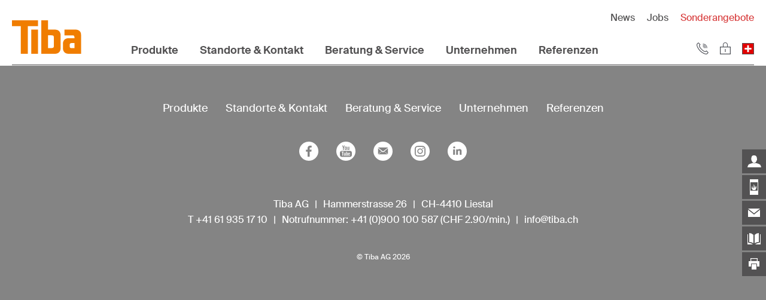

--- FILE ---
content_type: text/html; charset=UTF-8
request_url: https://tiba.ch/produktgruppen/kaminoefen/
body_size: 19372
content:
<!DOCTYPE html>
<html lang="de-DE">
<head>
<meta charset="UTF-8" />
<meta name="viewport" content="width=device-width, initial-scale=1.0, user-scalable=no">
<link rel="apple-touch-icon" sizes="180x180" href="https://tiba.ch/wp-content/themes/tiba/images/apple-touch-icon.png">
<link rel="icon" type="image/png" sizes="32x32" href="https://tiba.ch/wp-content/themes/tiba/images/favicon-32x32.png">
<link rel="icon" type="image/png" sizes="16x16" href="https://tiba.ch/wp-content/themes/tiba/images/favicon-16x16.png">
<link rel="manifest" href="https://tiba.ch/wp-content/themes/tiba/images/site.webmanifest">
<link rel="mask-icon" href="https://tiba.ch/wp-content/themes/tiba/images/safari-pinned-tab.svg" color="#f07d00">
<meta name="msapplication-TileColor" content="#ffffff">
<meta name="theme-color" content="#ffffff">
<link rel="stylesheet" type="text/css" href="https://tiba.ch/wp-content/themes/tiba/style.css?181124" />
<link rel="stylesheet" type="text/css" href="https://tiba.ch/wp-content/themes/tiba/css/slick.css" />
<link rel="stylesheet" type="text/css" href="https://tiba.ch/wp-content/themes/tiba/css/slick-theme.css" />
<link rel="stylesheet" type="text/css" href="https://tiba.ch/wp-content/themes/tiba/css/jquery.mCustomScrollbar.css" />
<link rel="stylesheet" type="text/css" href="https://tiba.ch/wp-content/themes/tiba/css/flowup.css" />
<!-- start wp_head -->
<meta name='robots' content='index, follow, max-image-preview:large, max-snippet:-1, max-video-preview:-1' />

	<!-- This site is optimized with the Yoast SEO plugin v26.7 - https://yoast.com/wordpress/plugins/seo/ -->
	<title>Kaminöfen Archive - Tiba AG – Innovative Heizsysteme, Herde und Öfen</title>
	<link rel="canonical" href="https://tiba.ch/produktgruppen/kaminoefen/" />
	<meta property="og:locale" content="de_DE" />
	<meta property="og:type" content="article" />
	<meta property="og:title" content="Kaminöfen Archive - Tiba AG – Innovative Heizsysteme, Herde und Öfen" />
	<meta property="og:url" content="https://tiba.ch/produktgruppen/kaminoefen/" />
	<meta property="og:site_name" content="Tiba AG – Innovative Heizsysteme, Herde und Öfen" />
	<meta name="twitter:card" content="summary_large_image" />
	<script type="application/ld+json" class="yoast-schema-graph">{"@context":"https://schema.org","@graph":[{"@type":"CollectionPage","@id":"https://tiba.ch/produktgruppen/kaminoefen/","url":"https://tiba.ch/produktgruppen/kaminoefen/","name":"Kaminöfen Archive - Tiba AG – Innovative Heizsysteme, Herde und Öfen","isPartOf":{"@id":"https://tiba.ch/#website"},"breadcrumb":{"@id":"https://tiba.ch/produktgruppen/kaminoefen/#breadcrumb"},"inLanguage":"de"},{"@type":"BreadcrumbList","@id":"https://tiba.ch/produktgruppen/kaminoefen/#breadcrumb","itemListElement":[{"@type":"ListItem","position":1,"name":"Startseite","item":"https://tiba.ch/"},{"@type":"ListItem","position":2,"name":"Kaminöfen"}]},{"@type":"WebSite","@id":"https://tiba.ch/#website","url":"https://tiba.ch/","name":"Tiba AG – Innovative Heizsysteme, Herde und Öfen","description":"Wir stehen für kompromisslose Qualität, Innovation und elegantes Design «Made in Switzerland» – seit über 100 Jahren.","potentialAction":[{"@type":"SearchAction","target":{"@type":"EntryPoint","urlTemplate":"https://tiba.ch/?s={search_term_string}"},"query-input":{"@type":"PropertyValueSpecification","valueRequired":true,"valueName":"search_term_string"}}],"inLanguage":"de"}]}</script>
	<!-- / Yoast SEO plugin. -->


<script type='application/javascript'  id='pys-version-script'>console.log('PixelYourSite Free version 11.1.5.2');</script>
		<!-- This site uses the Google Analytics by MonsterInsights plugin v9.11.1 - Using Analytics tracking - https://www.monsterinsights.com/ -->
							<script src="//www.googletagmanager.com/gtag/js?id=G-GYWCJ4TZ5Y"  data-cfasync="false" data-wpfc-render="false" type="text/javascript" async></script>
			<script data-cfasync="false" data-wpfc-render="false" type="text/javascript">
				var mi_version = '9.11.1';
				var mi_track_user = true;
				var mi_no_track_reason = '';
								var MonsterInsightsDefaultLocations = {"page_location":"https:\/\/tiba.ch\/produktgruppen\/kaminoefen\/"};
								if ( typeof MonsterInsightsPrivacyGuardFilter === 'function' ) {
					var MonsterInsightsLocations = (typeof MonsterInsightsExcludeQuery === 'object') ? MonsterInsightsPrivacyGuardFilter( MonsterInsightsExcludeQuery ) : MonsterInsightsPrivacyGuardFilter( MonsterInsightsDefaultLocations );
				} else {
					var MonsterInsightsLocations = (typeof MonsterInsightsExcludeQuery === 'object') ? MonsterInsightsExcludeQuery : MonsterInsightsDefaultLocations;
				}

								var disableStrs = [
										'ga-disable-G-GYWCJ4TZ5Y',
									];

				/* Function to detect opted out users */
				function __gtagTrackerIsOptedOut() {
					for (var index = 0; index < disableStrs.length; index++) {
						if (document.cookie.indexOf(disableStrs[index] + '=true') > -1) {
							return true;
						}
					}

					return false;
				}

				/* Disable tracking if the opt-out cookie exists. */
				if (__gtagTrackerIsOptedOut()) {
					for (var index = 0; index < disableStrs.length; index++) {
						window[disableStrs[index]] = true;
					}
				}

				/* Opt-out function */
				function __gtagTrackerOptout() {
					for (var index = 0; index < disableStrs.length; index++) {
						document.cookie = disableStrs[index] + '=true; expires=Thu, 31 Dec 2099 23:59:59 UTC; path=/';
						window[disableStrs[index]] = true;
					}
				}

				if ('undefined' === typeof gaOptout) {
					function gaOptout() {
						__gtagTrackerOptout();
					}
				}
								window.dataLayer = window.dataLayer || [];

				window.MonsterInsightsDualTracker = {
					helpers: {},
					trackers: {},
				};
				if (mi_track_user) {
					function __gtagDataLayer() {
						dataLayer.push(arguments);
					}

					function __gtagTracker(type, name, parameters) {
						if (!parameters) {
							parameters = {};
						}

						if (parameters.send_to) {
							__gtagDataLayer.apply(null, arguments);
							return;
						}

						if (type === 'event') {
														parameters.send_to = monsterinsights_frontend.v4_id;
							var hookName = name;
							if (typeof parameters['event_category'] !== 'undefined') {
								hookName = parameters['event_category'] + ':' + name;
							}

							if (typeof MonsterInsightsDualTracker.trackers[hookName] !== 'undefined') {
								MonsterInsightsDualTracker.trackers[hookName](parameters);
							} else {
								__gtagDataLayer('event', name, parameters);
							}
							
						} else {
							__gtagDataLayer.apply(null, arguments);
						}
					}

					__gtagTracker('js', new Date());
					__gtagTracker('set', {
						'developer_id.dZGIzZG': true,
											});
					if ( MonsterInsightsLocations.page_location ) {
						__gtagTracker('set', MonsterInsightsLocations);
					}
										__gtagTracker('config', 'G-GYWCJ4TZ5Y', {"forceSSL":"true","anonymize_ip":"true","link_attribution":"true"} );
										window.gtag = __gtagTracker;										(function () {
						/* https://developers.google.com/analytics/devguides/collection/analyticsjs/ */
						/* ga and __gaTracker compatibility shim. */
						var noopfn = function () {
							return null;
						};
						var newtracker = function () {
							return new Tracker();
						};
						var Tracker = function () {
							return null;
						};
						var p = Tracker.prototype;
						p.get = noopfn;
						p.set = noopfn;
						p.send = function () {
							var args = Array.prototype.slice.call(arguments);
							args.unshift('send');
							__gaTracker.apply(null, args);
						};
						var __gaTracker = function () {
							var len = arguments.length;
							if (len === 0) {
								return;
							}
							var f = arguments[len - 1];
							if (typeof f !== 'object' || f === null || typeof f.hitCallback !== 'function') {
								if ('send' === arguments[0]) {
									var hitConverted, hitObject = false, action;
									if ('event' === arguments[1]) {
										if ('undefined' !== typeof arguments[3]) {
											hitObject = {
												'eventAction': arguments[3],
												'eventCategory': arguments[2],
												'eventLabel': arguments[4],
												'value': arguments[5] ? arguments[5] : 1,
											}
										}
									}
									if ('pageview' === arguments[1]) {
										if ('undefined' !== typeof arguments[2]) {
											hitObject = {
												'eventAction': 'page_view',
												'page_path': arguments[2],
											}
										}
									}
									if (typeof arguments[2] === 'object') {
										hitObject = arguments[2];
									}
									if (typeof arguments[5] === 'object') {
										Object.assign(hitObject, arguments[5]);
									}
									if ('undefined' !== typeof arguments[1].hitType) {
										hitObject = arguments[1];
										if ('pageview' === hitObject.hitType) {
											hitObject.eventAction = 'page_view';
										}
									}
									if (hitObject) {
										action = 'timing' === arguments[1].hitType ? 'timing_complete' : hitObject.eventAction;
										hitConverted = mapArgs(hitObject);
										__gtagTracker('event', action, hitConverted);
									}
								}
								return;
							}

							function mapArgs(args) {
								var arg, hit = {};
								var gaMap = {
									'eventCategory': 'event_category',
									'eventAction': 'event_action',
									'eventLabel': 'event_label',
									'eventValue': 'event_value',
									'nonInteraction': 'non_interaction',
									'timingCategory': 'event_category',
									'timingVar': 'name',
									'timingValue': 'value',
									'timingLabel': 'event_label',
									'page': 'page_path',
									'location': 'page_location',
									'title': 'page_title',
									'referrer' : 'page_referrer',
								};
								for (arg in args) {
																		if (!(!args.hasOwnProperty(arg) || !gaMap.hasOwnProperty(arg))) {
										hit[gaMap[arg]] = args[arg];
									} else {
										hit[arg] = args[arg];
									}
								}
								return hit;
							}

							try {
								f.hitCallback();
							} catch (ex) {
							}
						};
						__gaTracker.create = newtracker;
						__gaTracker.getByName = newtracker;
						__gaTracker.getAll = function () {
							return [];
						};
						__gaTracker.remove = noopfn;
						__gaTracker.loaded = true;
						window['__gaTracker'] = __gaTracker;
					})();
									} else {
										console.log("");
					(function () {
						function __gtagTracker() {
							return null;
						}

						window['__gtagTracker'] = __gtagTracker;
						window['gtag'] = __gtagTracker;
					})();
									}
			</script>
							<!-- / Google Analytics by MonsterInsights -->
		<style id='wp-img-auto-sizes-contain-inline-css' type='text/css'>
img:is([sizes=auto i],[sizes^="auto," i]){contain-intrinsic-size:3000px 1500px}
/*# sourceURL=wp-img-auto-sizes-contain-inline-css */
</style>

<link rel='stylesheet' id='wp-block-library-css' href='https://tiba.ch/wp-includes/css/dist/block-library/style.min.css' type='text/css' media='all' />
<style id='global-styles-inline-css' type='text/css'>
:root{--wp--preset--aspect-ratio--square: 1;--wp--preset--aspect-ratio--4-3: 4/3;--wp--preset--aspect-ratio--3-4: 3/4;--wp--preset--aspect-ratio--3-2: 3/2;--wp--preset--aspect-ratio--2-3: 2/3;--wp--preset--aspect-ratio--16-9: 16/9;--wp--preset--aspect-ratio--9-16: 9/16;--wp--preset--color--black: #000000;--wp--preset--color--cyan-bluish-gray: #abb8c3;--wp--preset--color--white: #ffffff;--wp--preset--color--pale-pink: #f78da7;--wp--preset--color--vivid-red: #cf2e2e;--wp--preset--color--luminous-vivid-orange: #ff6900;--wp--preset--color--luminous-vivid-amber: #fcb900;--wp--preset--color--light-green-cyan: #7bdcb5;--wp--preset--color--vivid-green-cyan: #00d084;--wp--preset--color--pale-cyan-blue: #8ed1fc;--wp--preset--color--vivid-cyan-blue: #0693e3;--wp--preset--color--vivid-purple: #9b51e0;--wp--preset--gradient--vivid-cyan-blue-to-vivid-purple: linear-gradient(135deg,rgb(6,147,227) 0%,rgb(155,81,224) 100%);--wp--preset--gradient--light-green-cyan-to-vivid-green-cyan: linear-gradient(135deg,rgb(122,220,180) 0%,rgb(0,208,130) 100%);--wp--preset--gradient--luminous-vivid-amber-to-luminous-vivid-orange: linear-gradient(135deg,rgb(252,185,0) 0%,rgb(255,105,0) 100%);--wp--preset--gradient--luminous-vivid-orange-to-vivid-red: linear-gradient(135deg,rgb(255,105,0) 0%,rgb(207,46,46) 100%);--wp--preset--gradient--very-light-gray-to-cyan-bluish-gray: linear-gradient(135deg,rgb(238,238,238) 0%,rgb(169,184,195) 100%);--wp--preset--gradient--cool-to-warm-spectrum: linear-gradient(135deg,rgb(74,234,220) 0%,rgb(151,120,209) 20%,rgb(207,42,186) 40%,rgb(238,44,130) 60%,rgb(251,105,98) 80%,rgb(254,248,76) 100%);--wp--preset--gradient--blush-light-purple: linear-gradient(135deg,rgb(255,206,236) 0%,rgb(152,150,240) 100%);--wp--preset--gradient--blush-bordeaux: linear-gradient(135deg,rgb(254,205,165) 0%,rgb(254,45,45) 50%,rgb(107,0,62) 100%);--wp--preset--gradient--luminous-dusk: linear-gradient(135deg,rgb(255,203,112) 0%,rgb(199,81,192) 50%,rgb(65,88,208) 100%);--wp--preset--gradient--pale-ocean: linear-gradient(135deg,rgb(255,245,203) 0%,rgb(182,227,212) 50%,rgb(51,167,181) 100%);--wp--preset--gradient--electric-grass: linear-gradient(135deg,rgb(202,248,128) 0%,rgb(113,206,126) 100%);--wp--preset--gradient--midnight: linear-gradient(135deg,rgb(2,3,129) 0%,rgb(40,116,252) 100%);--wp--preset--font-size--small: 13px;--wp--preset--font-size--medium: 20px;--wp--preset--font-size--large: 36px;--wp--preset--font-size--x-large: 42px;--wp--preset--spacing--20: 0.44rem;--wp--preset--spacing--30: 0.67rem;--wp--preset--spacing--40: 1rem;--wp--preset--spacing--50: 1.5rem;--wp--preset--spacing--60: 2.25rem;--wp--preset--spacing--70: 3.38rem;--wp--preset--spacing--80: 5.06rem;--wp--preset--shadow--natural: 6px 6px 9px rgba(0, 0, 0, 0.2);--wp--preset--shadow--deep: 12px 12px 50px rgba(0, 0, 0, 0.4);--wp--preset--shadow--sharp: 6px 6px 0px rgba(0, 0, 0, 0.2);--wp--preset--shadow--outlined: 6px 6px 0px -3px rgb(255, 255, 255), 6px 6px rgb(0, 0, 0);--wp--preset--shadow--crisp: 6px 6px 0px rgb(0, 0, 0);}:where(.is-layout-flex){gap: 0.5em;}:where(.is-layout-grid){gap: 0.5em;}body .is-layout-flex{display: flex;}.is-layout-flex{flex-wrap: wrap;align-items: center;}.is-layout-flex > :is(*, div){margin: 0;}body .is-layout-grid{display: grid;}.is-layout-grid > :is(*, div){margin: 0;}:where(.wp-block-columns.is-layout-flex){gap: 2em;}:where(.wp-block-columns.is-layout-grid){gap: 2em;}:where(.wp-block-post-template.is-layout-flex){gap: 1.25em;}:where(.wp-block-post-template.is-layout-grid){gap: 1.25em;}.has-black-color{color: var(--wp--preset--color--black) !important;}.has-cyan-bluish-gray-color{color: var(--wp--preset--color--cyan-bluish-gray) !important;}.has-white-color{color: var(--wp--preset--color--white) !important;}.has-pale-pink-color{color: var(--wp--preset--color--pale-pink) !important;}.has-vivid-red-color{color: var(--wp--preset--color--vivid-red) !important;}.has-luminous-vivid-orange-color{color: var(--wp--preset--color--luminous-vivid-orange) !important;}.has-luminous-vivid-amber-color{color: var(--wp--preset--color--luminous-vivid-amber) !important;}.has-light-green-cyan-color{color: var(--wp--preset--color--light-green-cyan) !important;}.has-vivid-green-cyan-color{color: var(--wp--preset--color--vivid-green-cyan) !important;}.has-pale-cyan-blue-color{color: var(--wp--preset--color--pale-cyan-blue) !important;}.has-vivid-cyan-blue-color{color: var(--wp--preset--color--vivid-cyan-blue) !important;}.has-vivid-purple-color{color: var(--wp--preset--color--vivid-purple) !important;}.has-black-background-color{background-color: var(--wp--preset--color--black) !important;}.has-cyan-bluish-gray-background-color{background-color: var(--wp--preset--color--cyan-bluish-gray) !important;}.has-white-background-color{background-color: var(--wp--preset--color--white) !important;}.has-pale-pink-background-color{background-color: var(--wp--preset--color--pale-pink) !important;}.has-vivid-red-background-color{background-color: var(--wp--preset--color--vivid-red) !important;}.has-luminous-vivid-orange-background-color{background-color: var(--wp--preset--color--luminous-vivid-orange) !important;}.has-luminous-vivid-amber-background-color{background-color: var(--wp--preset--color--luminous-vivid-amber) !important;}.has-light-green-cyan-background-color{background-color: var(--wp--preset--color--light-green-cyan) !important;}.has-vivid-green-cyan-background-color{background-color: var(--wp--preset--color--vivid-green-cyan) !important;}.has-pale-cyan-blue-background-color{background-color: var(--wp--preset--color--pale-cyan-blue) !important;}.has-vivid-cyan-blue-background-color{background-color: var(--wp--preset--color--vivid-cyan-blue) !important;}.has-vivid-purple-background-color{background-color: var(--wp--preset--color--vivid-purple) !important;}.has-black-border-color{border-color: var(--wp--preset--color--black) !important;}.has-cyan-bluish-gray-border-color{border-color: var(--wp--preset--color--cyan-bluish-gray) !important;}.has-white-border-color{border-color: var(--wp--preset--color--white) !important;}.has-pale-pink-border-color{border-color: var(--wp--preset--color--pale-pink) !important;}.has-vivid-red-border-color{border-color: var(--wp--preset--color--vivid-red) !important;}.has-luminous-vivid-orange-border-color{border-color: var(--wp--preset--color--luminous-vivid-orange) !important;}.has-luminous-vivid-amber-border-color{border-color: var(--wp--preset--color--luminous-vivid-amber) !important;}.has-light-green-cyan-border-color{border-color: var(--wp--preset--color--light-green-cyan) !important;}.has-vivid-green-cyan-border-color{border-color: var(--wp--preset--color--vivid-green-cyan) !important;}.has-pale-cyan-blue-border-color{border-color: var(--wp--preset--color--pale-cyan-blue) !important;}.has-vivid-cyan-blue-border-color{border-color: var(--wp--preset--color--vivid-cyan-blue) !important;}.has-vivid-purple-border-color{border-color: var(--wp--preset--color--vivid-purple) !important;}.has-vivid-cyan-blue-to-vivid-purple-gradient-background{background: var(--wp--preset--gradient--vivid-cyan-blue-to-vivid-purple) !important;}.has-light-green-cyan-to-vivid-green-cyan-gradient-background{background: var(--wp--preset--gradient--light-green-cyan-to-vivid-green-cyan) !important;}.has-luminous-vivid-amber-to-luminous-vivid-orange-gradient-background{background: var(--wp--preset--gradient--luminous-vivid-amber-to-luminous-vivid-orange) !important;}.has-luminous-vivid-orange-to-vivid-red-gradient-background{background: var(--wp--preset--gradient--luminous-vivid-orange-to-vivid-red) !important;}.has-very-light-gray-to-cyan-bluish-gray-gradient-background{background: var(--wp--preset--gradient--very-light-gray-to-cyan-bluish-gray) !important;}.has-cool-to-warm-spectrum-gradient-background{background: var(--wp--preset--gradient--cool-to-warm-spectrum) !important;}.has-blush-light-purple-gradient-background{background: var(--wp--preset--gradient--blush-light-purple) !important;}.has-blush-bordeaux-gradient-background{background: var(--wp--preset--gradient--blush-bordeaux) !important;}.has-luminous-dusk-gradient-background{background: var(--wp--preset--gradient--luminous-dusk) !important;}.has-pale-ocean-gradient-background{background: var(--wp--preset--gradient--pale-ocean) !important;}.has-electric-grass-gradient-background{background: var(--wp--preset--gradient--electric-grass) !important;}.has-midnight-gradient-background{background: var(--wp--preset--gradient--midnight) !important;}.has-small-font-size{font-size: var(--wp--preset--font-size--small) !important;}.has-medium-font-size{font-size: var(--wp--preset--font-size--medium) !important;}.has-large-font-size{font-size: var(--wp--preset--font-size--large) !important;}.has-x-large-font-size{font-size: var(--wp--preset--font-size--x-large) !important;}
/*# sourceURL=global-styles-inline-css */
</style>

<style id='classic-theme-styles-inline-css' type='text/css'>
/*! This file is auto-generated */
.wp-block-button__link{color:#fff;background-color:#32373c;border-radius:9999px;box-shadow:none;text-decoration:none;padding:calc(.667em + 2px) calc(1.333em + 2px);font-size:1.125em}.wp-block-file__button{background:#32373c;color:#fff;text-decoration:none}
/*# sourceURL=/wp-includes/css/classic-themes.min.css */
</style>
<link rel='stylesheet' id='wpmf-gallery-popup-style-css' href='https://tiba.ch/wp-content/plugins/wp-media-folder/assets/css/display-gallery/magnific-popup.css' type='text/css' media='all' />
<link rel='stylesheet' id='dashicons-css' href='https://tiba.ch/wp-includes/css/dashicons.min.css' type='text/css' media='all' />
<link rel='stylesheet' id='comment-rating-styles-css' href='https://tiba.ch/wp-content/plugins/comment-rating/assets/styles.css' type='text/css' media='all' />
<link rel='stylesheet' id='responsive-lightbox-swipebox-css' href='https://tiba.ch/wp-content/plugins/responsive-lightbox/assets/swipebox/swipebox.min.css' type='text/css' media='all' />
<link rel='stylesheet' id='contact-form-7-css' href='https://tiba.ch/wp-content/plugins/contact-form-7/includes/css/styles.css' type='text/css' media='all' />
<link rel='stylesheet' id='wpml-legacy-dropdown-click-0-css' href='https://tiba.ch/wp-content/plugins/sitepress-multilingual-cms/templates/language-switchers/legacy-dropdown-click/style.min.css' type='text/css' media='all' />
<link rel='stylesheet' id='cryptx-styles-css' href='https://tiba.ch/wp-content/plugins/cryptx/css/cryptx.css' type='text/css' media='all' />
<link rel='stylesheet' id='search-filter-plugin-styles-css' href='https://tiba.ch/wp-content/plugins/search-filter-pro/public/assets/css/search-filter.min.css' type='text/css' media='all' />
<link rel='stylesheet' id='wp-members-css' href='https://tiba.ch/wp-content/plugins/wp-members/assets/css/forms/generic-no-float.min.css' type='text/css' media='all' />
<link rel='stylesheet' id='cf7cf-style-css' href='https://tiba.ch/wp-content/plugins/cf7-conditional-fields/style.css' type='text/css' media='all' />
<link rel='stylesheet' id='jquery-ui-smoothness-css' href='https://tiba.ch/wp-content/plugins/contact-form-7/includes/js/jquery-ui/themes/smoothness/jquery-ui.min.css' type='text/css' media='screen' />
<script type="text/javascript" src="https://tiba.ch/wp-content/plugins/svg-support/vendor/DOMPurify/DOMPurify.min.js" id="bodhi-dompurify-library-js"></script>
<script type="text/javascript" src="https://tiba.ch/wp-content/plugins/google-analytics-for-wordpress/assets/js/frontend-gtag.min.js" id="monsterinsights-frontend-script-js" async="async" data-wp-strategy="async"></script>
<script data-cfasync="false" data-wpfc-render="false" type="text/javascript" id='monsterinsights-frontend-script-js-extra'>/* <![CDATA[ */
var monsterinsights_frontend = {"js_events_tracking":"true","download_extensions":"doc,pdf,ppt,zip,xls,docx,pptx,xlsx","inbound_paths":"[{\"path\":\"\\\/go\\\/\",\"label\":\"affiliate\"},{\"path\":\"\\\/recommend\\\/\",\"label\":\"affiliate\"}]","home_url":"https:\/\/tiba.ch","hash_tracking":"false","v4_id":"G-GYWCJ4TZ5Y"};/* ]]> */
</script>
<script type="text/javascript" src="https://tiba.ch/wp-includes/js/jquery/jquery.min.js" id="jquery-core-js"></script>
<script type="text/javascript" src="https://tiba.ch/wp-includes/js/jquery/jquery-migrate.min.js" id="jquery-migrate-js"></script>
<script type="text/javascript" src="https://tiba.ch/wp-content/plugins/responsive-lightbox/assets/dompurify/purify.min.js" id="dompurify-js"></script>
<script type="text/javascript" id="responsive-lightbox-sanitizer-js-before">
/* <![CDATA[ */
window.RLG = window.RLG || {}; window.RLG.sanitizeAllowedHosts = ["youtube.com","www.youtube.com","youtu.be","vimeo.com","player.vimeo.com"];
//# sourceURL=responsive-lightbox-sanitizer-js-before
/* ]]> */
</script>
<script type="text/javascript" src="https://tiba.ch/wp-content/plugins/responsive-lightbox/js/sanitizer.js" id="responsive-lightbox-sanitizer-js"></script>
<script type="text/javascript" src="https://tiba.ch/wp-content/plugins/responsive-lightbox/assets/swipebox/jquery.swipebox.min.js" id="responsive-lightbox-swipebox-js"></script>
<script type="text/javascript" src="https://tiba.ch/wp-includes/js/underscore.min.js" id="underscore-js"></script>
<script type="text/javascript" src="https://tiba.ch/wp-content/plugins/responsive-lightbox/assets/infinitescroll/infinite-scroll.pkgd.min.js" id="responsive-lightbox-infinite-scroll-js"></script>
<script type="text/javascript" id="responsive-lightbox-js-before">
/* <![CDATA[ */
var rlArgs = {"script":"swipebox","selector":"lightbox","customEvents":"","activeGalleries":true,"animation":true,"hideCloseButtonOnMobile":false,"removeBarsOnMobile":false,"hideBars":true,"hideBarsDelay":5000,"videoMaxWidth":1080,"useSVG":true,"loopAtEnd":false,"woocommerce_gallery":false,"ajaxurl":"https:\/\/tiba.ch\/wp-admin\/admin-ajax.php","nonce":"9030a15eb1","preview":false,"postId":30685,"scriptExtension":false};

//# sourceURL=responsive-lightbox-js-before
/* ]]> */
</script>
<script type="text/javascript" src="https://tiba.ch/wp-content/plugins/responsive-lightbox/js/front.js" id="responsive-lightbox-js"></script>
<script type="text/javascript" id="bodhi_svg_inline-js-extra">
/* <![CDATA[ */
var svgSettings = {"skipNested":""};
//# sourceURL=bodhi_svg_inline-js-extra
/* ]]> */
</script>
<script type="text/javascript" src="https://tiba.ch/wp-content/plugins/svg-support/js/min/svgs-inline-min.js" id="bodhi_svg_inline-js"></script>
<script type="text/javascript" id="bodhi_svg_inline-js-after">
/* <![CDATA[ */
cssTarget={"Bodhi":"img.inline-svg","ForceInlineSVG":"inline-svg"};ForceInlineSVGActive="false";frontSanitizationEnabled="on";
//# sourceURL=bodhi_svg_inline-js-after
/* ]]> */
</script>
<script type="text/javascript" src="https://tiba.ch/wp-content/plugins/sitepress-multilingual-cms/templates/language-switchers/legacy-dropdown-click/script.min.js" id="wpml-legacy-dropdown-click-0-js"></script>
<script type="text/javascript" id="cryptx-js-js-extra">
/* <![CDATA[ */
var cryptxConfig = {"iterations":"10000","keyLength":"32","ivLength":"16","saltLength":"16","cipher":"aes-256-gcm"};
//# sourceURL=cryptx-js-js-extra
/* ]]> */
</script>
<script type="text/javascript" src="https://tiba.ch/wp-content/plugins/cryptx/js/cryptx.min.js" id="cryptx-js-js"></script>
<script type="text/javascript" id="search-filter-plugin-build-js-extra">
/* <![CDATA[ */
var SF_LDATA = {"ajax_url":"https://tiba.ch/wp-admin/admin-ajax.php","home_url":"https://tiba.ch/","extensions":[]};
//# sourceURL=search-filter-plugin-build-js-extra
/* ]]> */
</script>
<script type="text/javascript" src="https://tiba.ch/wp-content/plugins/search-filter-pro/public/assets/js/search-filter-build.min.js" id="search-filter-plugin-build-js"></script>
<script type="text/javascript" src="https://tiba.ch/wp-content/plugins/search-filter-pro/public/assets/js/chosen.jquery.min.js" id="search-filter-plugin-chosen-js"></script>
<script type="text/javascript" src="https://tiba.ch/wp-content/plugins/pixelyoursite/dist/scripts/jquery.bind-first-0.2.3.min.js" id="jquery-bind-first-js"></script>
<script type="text/javascript" src="https://tiba.ch/wp-content/plugins/pixelyoursite/dist/scripts/js.cookie-2.1.3.min.js" id="js-cookie-pys-js"></script>
<script type="text/javascript" src="https://tiba.ch/wp-content/plugins/pixelyoursite/dist/scripts/tld.min.js" id="js-tld-js"></script>
<script type="text/javascript" id="pys-js-extra">
/* <![CDATA[ */
var pysOptions = {"staticEvents":{"facebook":{"init_event":[{"delay":0,"type":"static","ajaxFire":false,"name":"PageView","pixelIds":["1125124002513486"],"eventID":"08f92edb-aea9-4988-ad62-60c2d8959c30","params":{"page_title":"Kamin\u00f6fen","post_type":"produktgruppen","post_id":87,"plugin":"PixelYourSite","user_role":"guest","event_url":"tiba.ch/produktgruppen/kaminoefen/"},"e_id":"init_event","ids":[],"hasTimeWindow":false,"timeWindow":0,"woo_order":"","edd_order":""}]}},"dynamicEvents":[],"triggerEvents":[],"triggerEventTypes":[],"facebook":{"pixelIds":["1125124002513486"],"advancedMatching":[],"advancedMatchingEnabled":false,"removeMetadata":false,"wooVariableAsSimple":false,"serverApiEnabled":false,"wooCRSendFromServer":false,"send_external_id":null,"enabled_medical":false,"do_not_track_medical_param":["event_url","post_title","page_title","landing_page","content_name","categories","category_name","tags"],"meta_ldu":false},"debug":"","siteUrl":"https://tiba.ch","ajaxUrl":"https://tiba.ch/wp-admin/admin-ajax.php","ajax_event":"60b37aea27","enable_remove_download_url_param":"1","cookie_duration":"7","last_visit_duration":"60","enable_success_send_form":"","ajaxForServerEvent":"1","ajaxForServerStaticEvent":"1","useSendBeacon":"1","send_external_id":"1","external_id_expire":"180","track_cookie_for_subdomains":"1","google_consent_mode":"1","gdpr":{"ajax_enabled":false,"all_disabled_by_api":false,"facebook_disabled_by_api":false,"analytics_disabled_by_api":false,"google_ads_disabled_by_api":false,"pinterest_disabled_by_api":false,"bing_disabled_by_api":false,"reddit_disabled_by_api":false,"externalID_disabled_by_api":false,"facebook_prior_consent_enabled":true,"analytics_prior_consent_enabled":true,"google_ads_prior_consent_enabled":null,"pinterest_prior_consent_enabled":true,"bing_prior_consent_enabled":true,"cookiebot_integration_enabled":false,"cookiebot_facebook_consent_category":"marketing","cookiebot_analytics_consent_category":"statistics","cookiebot_tiktok_consent_category":"marketing","cookiebot_google_ads_consent_category":"marketing","cookiebot_pinterest_consent_category":"marketing","cookiebot_bing_consent_category":"marketing","consent_magic_integration_enabled":false,"real_cookie_banner_integration_enabled":false,"cookie_notice_integration_enabled":false,"cookie_law_info_integration_enabled":false,"analytics_storage":{"enabled":true,"value":"granted","filter":false},"ad_storage":{"enabled":true,"value":"granted","filter":false},"ad_user_data":{"enabled":true,"value":"granted","filter":false},"ad_personalization":{"enabled":true,"value":"granted","filter":false}},"cookie":{"disabled_all_cookie":false,"disabled_start_session_cookie":false,"disabled_advanced_form_data_cookie":false,"disabled_landing_page_cookie":false,"disabled_first_visit_cookie":false,"disabled_trafficsource_cookie":false,"disabled_utmTerms_cookie":false,"disabled_utmId_cookie":false},"tracking_analytics":{"TrafficSource":"direct","TrafficLanding":"undefined","TrafficUtms":[],"TrafficUtmsId":[]},"GATags":{"ga_datalayer_type":"default","ga_datalayer_name":"dataLayerPYS"},"woo":{"enabled":false},"edd":{"enabled":false},"cache_bypass":"1768883177"};
//# sourceURL=pys-js-extra
/* ]]> */
</script>
<script type="text/javascript" src="https://tiba.ch/wp-content/plugins/pixelyoursite/dist/scripts/public.js" id="pys-js"></script>
<link rel="https://api.w.org/" href="https://tiba.ch/wp-json/" /><link rel="alternate" title="JSON" type="application/json" href="https://tiba.ch/wp-json/wp/v2/produktgruppen/87" /><meta name="generator" content="WPML ver:4.8.6 stt:4,3;" />
<!-- end wp_head -->	
<script type="text/javascript" src="https://tiba.ch/wp-content/themes/tiba/js/slick.min.js"></script>
<script src="https://tiba.ch/wp-content/themes/tiba/js/jquery-ui.js"></script>
<script type="text/javascript">
    jQuery(document).ready(function($) {
        jQuery('.carousel').slick({
            dots: false,
            infinite: true,
            speed: 300,
            slidesToShow: 2,
            variableWidth: true,
            prevArrow:"<img src='https://tiba.ch/wp-content/themes/tiba/images/pfeil_links.svg' alt='left' width='45' height='90' class='slick-prev pull-left' />",
            nextArrow:"<img src='https://tiba.ch/wp-content/themes/tiba/images/pfeil_rechts.svg' alt='right' width='45' height='90' class='slick-next pull-right' />"
        });
        jQuery('.slider').slick({
            dots: false,
            infinite: true,
            speed: 500,
            fade: true,
            cssEase: 'linear',
            prevArrow:"<img src='https://tiba.ch/wp-content/themes/tiba/images/pfeil_links.svg' alt='left' width='45' height='90' class='slick-prev pull-left' />",
            nextArrow:"<img src='https://tiba.ch/wp-content/themes/tiba/images/pfeil_rechts.svg' alt='right' width='45' height='90' class='slick-next pull-right' />"
        });
    });
    jQuery( function() {
        jQuery( ".tabs-block-inner, #subtabs" ).tabs({
            show: {
                effect: "slide",
                duration: 500
            },
			select: function(event, ui) {
				window.location.hash = ui.tab.hash;
 			}
        });
    } );
    if (location.hash) {
        setTimeout(function() {
            window.scrollTo(0, 0);
        }, 1);
    }
</script>
</head>
<body class="archive tax-produktgruppen term-kaminoefen term-87 wp-theme-tiba de">
<div id="mobile-menu">
    <div id="mmenu-close"><img src="https://tiba.ch/wp-content/themes/tiba/images/close.svg" alt="menu toggle" width="24" height="24" /></div>
    <div id="mmenu">
        <div class="menu-hauptmenue-container"><ul id="menu-hauptmenue" class="menu"><li id="menu-item-14101" class="menu-item menu-item-type-post_type menu-item-object-page menu-item-home menu-item-14101"><a href="https://tiba.ch/">Produkte</a></li>
<li id="menu-item-11759" class="menu-item menu-item-type-post_type_archive menu-item-object-standort menu-item-11759"><a href="https://tiba.ch/standorte/">Standorte &#038; Kontakt</a></li>
<li id="menu-item-15958" class="menu-item menu-item-type-post_type menu-item-object-page menu-item-15958"><a href="/beratung-service/beratung">Beratung &#038; Service</a></li>
<li id="menu-item-901" class="menu-item menu-item-type-post_type menu-item-object-page menu-item-901"><a href="/unternehmen/ueber-tiba">Unternehmen</a></li>
<li id="menu-item-12172" class="menu-item menu-item-type-post_type_archive menu-item-object-referenzen menu-item-12172"><a href="https://tiba.ch/referenzen/">Referenzen</a></li>
</ul></div>        <div class="menu-top-menue-container"><ul id="menu-top-menue" class="menu"><li id="menu-item-10580" class="small menu-item menu-item-type-taxonomy menu-item-object-kategorien menu-item-10580"><a href="https://tiba.ch/kategorien/news/">News</a></li>
<li id="menu-item-13463" class="small menu-item menu-item-type-post_type menu-item-object-page menu-item-13463"><a href="https://tiba.ch/jobs/">Jobs</a></li>
<li id="menu-item-10582" class="special small menu-item menu-item-type-post_type menu-item-object-page menu-item-10582"><a href="https://tiba.ch/sonderangebote/">Sonderangebote</a></li>
</ul></div>    </div>
</div>
<div id="wrapper" class="hfeed not-ch">
    <header id="header" role="banner">
        <section id="header-inner">
            <section id="header-inner-inner">
            <div id="logo">
	            <a href="https://tiba.ch/" title="Tiba AG – Innovative Heizsysteme, Herde und Öfen" rel="home"><img width="1" height="1" src="https://tiba.ch/wp-content/uploads/2019/02/logo.svg" class="attachment-full size-full" alt="" /></a>
            </div>
            <nav id="menu" role="navigation">
                <div class="menu-hauptmenue-container"><ul id="menu-hauptmenue-1" class="menu"><li class="menu-item menu-item-type-post_type menu-item-object-page menu-item-home menu-item-14101"><a href="https://tiba.ch/">Produkte</a></li>
<li class="menu-item menu-item-type-post_type_archive menu-item-object-standort menu-item-11759"><a href="https://tiba.ch/standorte/">Standorte &#038; Kontakt</a></li>
<li class="menu-item menu-item-type-post_type menu-item-object-page menu-item-15958"><a href="/beratung-service/beratung">Beratung &#038; Service</a></li>
<li class="menu-item menu-item-type-post_type menu-item-object-page menu-item-901"><a href="/unternehmen/ueber-tiba">Unternehmen</a></li>
<li class="menu-item menu-item-type-post_type_archive menu-item-object-referenzen menu-item-12172"><a href="https://tiba.ch/referenzen/">Referenzen</a></li>
</ul></div>            </nav>
            <nav id="tmenu" role="navigation">
                <div class="menu-top-menue-container"><ul id="menu-top-menue-1" class="menu"><li class="small menu-item menu-item-type-taxonomy menu-item-object-kategorien menu-item-10580"><a href="https://tiba.ch/kategorien/news/">News</a></li>
<li class="small menu-item menu-item-type-post_type menu-item-object-page menu-item-13463"><a href="https://tiba.ch/jobs/">Jobs</a></li>
<li class="special small menu-item menu-item-type-post_type menu-item-object-page menu-item-10582"><a href="https://tiba.ch/sonderangebote/">Sonderangebote</a></li>
</ul></div>            </nav>
                <div id="icons">
                                                                        <div class="icon-box contact-trigger"><img width="1" height="1" src="https://tiba.ch/wp-content/uploads/2019/04/header_kontakt_1-1.svg" class="attachment-full size-full" alt="" /></div>
                            <div class="contact">
                                <div class="contact-close"><img src="https://tiba.ch/wp-content/themes/tiba/images/close.svg" alt="menu toggle" width="24" height="24" /></div>
                                                                    <div class="contact-tels">
                                                                                    <div class="contact-tel">
                                                                                                    <h2>Hauptnummer</h2>
                                                    <div class="ct-nr"><a href="tel:+41 61 935 17 10">+41 61 935 17 10</a></div>
                                                                                            </div>
                                                                                    <div class="contact-tel">
                                                                                                    <div class="only-mobile">
                                                        <h2>Whatsapp</h2>
                                                        <div class="ct-nr"><a href="https://api.whatsapp.com/send?phone=41793287327">+41 79 328 73 27</a></div>
                                                    </div>
                                                                                            </div>
                                                                                    <div class="contact-tel">
                                                                                                    <h2>SMS, iMessage</h2>
                                                    <div class="ct-nr"><a href="tel:+41 79 328 73 27">+41 79 328 73 27</a></div>
                                                                                            </div>
                                                                            </div>
                                                                <div class="contact-email">
                                    <h2>E-Mail</h2>
                                    <div class="ce-mail"><a href="javascript:secureDecryptAndNavigate('rApM19lQffpPpRhiOZWQ/ZxJ70569Ig6QXAGaEoarmsUqxjEN8J8kuMkz7aFW7/IwqHcYuSyTr7lJCyM/z6BZfhgCw==', '41b9dd91c0f970da0e35db9f64c41faf76477532edaa4533e42e4afbd4d6844b')">&#105;n&#102;&#111;&#64;tiba.&#99;h</a></div>
                                </div>
                                <div class="contact-links">
                                <h2>Direkt zu:</h2>
                                                                                                                        <div class="clink-line"><a href="https://tiba.ch/standorte/">Standorte &amp; Ausstellungen</a></div>
                                                                                    <div class="clink-line"><a href="https://tiba.ch/unternehmen/mitarbeitende/">Mitarbeitende</a></div>
                                                                                    <div class="clink-line"><a href="https://tiba.ch/beratung-service/beratung/">Beratung</a></div>
                                                                                    <div class="clink-line"><a href="https://tiba.ch/beratung-service/kundendienst/">Kundendienst</a></div>
                                                                                                            </div>
                            </div>
                                                                    							                            	<div class="icon-box link-trigger ch-link"><a href="https://shop.tiba.ch/" target="_blank"><img width="1" height="1" src="https://tiba.ch/wp-content/uploads/2020/09/header_shop.svg" class="attachment-full size-full" alt="" /></a></div>
							                                                                                                <div class="icon-box tlogin"><a href="https://tiba.ch/haendlerbereich/"><img width="1" height="1" src="https://tiba.ch/wp-content/uploads/2019/10/header_login.svg" class="attachment-full size-full" alt="" /></a></div>
                                                                                                <div class="icon-box lang-trigger"><img width="1" height="1" src="https://tiba.ch/wp-content/uploads/2019/04/header_sprache_1.svg" class="attachment-full size-full" alt="" /></div>
                            <div class="lang-box">
                                <div class="country-select">
                                    <label>Standort:</label> <button class="cch">Schweiz</button> <button class="cworld">Welt</button>
                                </div>
                                <div class="lang-select">
<div class="wpml-ls-statics-shortcode_actions wpml-ls wpml-ls-legacy-dropdown-click js-wpml-ls-legacy-dropdown-click">
	<ul role="menu">

		<li class="wpml-ls-slot-shortcode_actions wpml-ls-item wpml-ls-item-de wpml-ls-current-language wpml-ls-first-item wpml-ls-item-legacy-dropdown-click" role="none">

			<a href="#" class="js-wpml-ls-item-toggle wpml-ls-item-toggle" role="menuitem" title="Zu Deutsch wechseln">
                <span class="wpml-ls-native" role="menuitem">Deutsch</span></a>

			<ul class="js-wpml-ls-sub-menu wpml-ls-sub-menu" role="menu">
				
					<li class="wpml-ls-slot-shortcode_actions wpml-ls-item wpml-ls-item-fr wpml-ls-last-item" role="none">
						<a href="https://tiba.ch/fr/categorie-de-produits/poele-cheminee/" class="wpml-ls-link" role="menuitem" aria-label="Zu Französisch wechseln" title="Zu Französisch wechseln">
                            <span class="wpml-ls-display">Französisch</span></a>
					</li>

							</ul>

		</li>

	</ul>
</div>
</div>
                            </div>
                                                            </div>
            <div id="menu-toggle"><img src="https://tiba.ch/wp-content/themes/tiba/images/mmenu.svg" alt="menu toggle" width="20" height="20" /></div>
        </section>
        </section>
    </header>
    <div id="container"><section id="content" role="main">
<!--fwp-loop-->
	
	
	
	
	
	
	
</section>
<div class="clear"></div>
</div>
<footer id="footer" role="contentinfo">
    <section id="footer-inner">
        <nav id="fmenu-top" role="navigation">
            <div class="menu-hauptmenue-container"><ul id="menu-hauptmenue-2" class="menu"><li class="menu-item menu-item-type-post_type menu-item-object-page menu-item-home menu-item-14101"><a href="https://tiba.ch/">Produkte</a></li>
<li class="menu-item menu-item-type-post_type_archive menu-item-object-standort menu-item-11759"><a href="https://tiba.ch/standorte/">Standorte &#038; Kontakt</a></li>
<li class="menu-item menu-item-type-post_type menu-item-object-page menu-item-15958"><a href="/beratung-service/beratung">Beratung &#038; Service</a></li>
<li class="menu-item menu-item-type-post_type menu-item-object-page menu-item-901"><a href="/unternehmen/ueber-tiba">Unternehmen</a></li>
<li class="menu-item menu-item-type-post_type_archive menu-item-object-referenzen menu-item-12172"><a href="https://tiba.ch/referenzen/">Referenzen</a></li>
</ul></div>        </nav>        
                    <div id="socials">
                                    <div class="social-box">
                        <a href="https://www.facebook.com/tibaag1848" target="_blank"><img width="1" height="1" src="https://tiba.ch/wp-content/uploads/2019/02/facebook.svg" class="attachment-full size-full" alt="" loading="lazy" /></a>
                    </div>
                                    <div class="social-box">
                        <a href="https://www.youtube.com/channel/UChXZnQrQdnloxX1PjFz95DQ" target="_blank"><img width="1" height="1" src="https://tiba.ch/wp-content/uploads/2019/02/youtube.svg" class="attachment-full size-full" alt="" loading="lazy" /></a>
                    </div>
                                    <div class="social-box">
                        <a href="http://eepurl.com/glctgn" target="_blank"><img width="1" height="1" src="https://tiba.ch/wp-content/uploads/2019/02/newsletter.svg" class="attachment-full size-full" alt="" loading="lazy" /></a>
                    </div>
                                    <div class="social-box">
                        <a href="https://www.instagram.com/tiba1848/" target="_blank"><img width="1" height="1" src="https://tiba.ch/wp-content/uploads/2021/11/instagram.svg" class="attachment-full size-full" alt="" loading="lazy" /></a>
                    </div>
                                    <div class="social-box">
                        <a href="https://www.linkedin.com/company/tiba-ag" target="_blank"><img width="1" height="1" src="https://tiba.ch/wp-content/uploads/2021/11/linkedin.svg" class="attachment-full size-full" alt="" loading="lazy" /></a>
                    </div>
                            </div>
                <div id="adress">
            <ul class="falist">
                <li>Tiba AG</li>
                <li>Hammerstrasse 26</li>
                <li>CH-4410 Liestal</li>
            </ul>
            <ul class="fclist">
                <li>T <a href="tel:+41 61 935 17 10">+41 61 935 17 10</a></li>
                <li>Notrufnummer: <a href="tel:+41900100587">+41 (0)900 100 587</a> (CHF 2.90/min.)</li>
                <li><a href="javascript:secureDecryptAndNavigate('WvpRYZSTEgi8WnijS4gTWMsldfTV4SASxBorTflx91hqYirKbEGmBYmUp29OwaJDueBw/ugF03WNa1FOh4BES/CWuQ==', '41b9dd91c0f970da0e35db9f64c41faf76477532edaa4533e42e4afbd4d6844b')">i&#110;f&#111;&#64;ti&#98;&#97;.c&#104;</a></li>
            </ul>
        </div>
        <div id="footer-bottom">
            <div id="copyright">
                &copy; Tiba AG 2026            </div>
            <nav id="fmenu-bottom" role="navigation">
                            </nav>  
        </div>
    </section>
</footer>
</div>
<a href="#top" class="back-to-top"><img src="https://tiba.ch/wp-content/themes/tiba/images/pfeil_go_to_top.svg" alt="top" width="35" height="19" /></a>

            <div id="call-to-action">
                            <div class="cta-line">
                                            <a href="https://tiba.ch/beratung-mit-einem-tiba-verkaufsberater/?_land=schweiz">
                            <div class="cta-icon">
                                <img width="1" height="1" src="https://tiba.ch/wp-content/uploads/2019/03/beratung_zuhause.svg" class="attachment-full size-full" alt="" loading="lazy" />                                Persönlichen Berater finden                            </div>
                        </a>
                                    </div>
                            <div class="cta-line">
                                            <a href="https://tiba.ch/produkt-in-ausstellung-ansehen/?_aland=schweiz">
                            <div class="cta-icon">
                                <img width="1" height="1" src="https://tiba.ch/wp-content/uploads/2019/03/beratung_ausstellung.svg" class="attachment-full size-full" alt="" loading="lazy" />                                Produkt in Ausstellung ansehen                            </div>
                        </a>
                                    </div>
                            <div class="cta-line">
                                            <a href="#nl" class="nl-modal">
                            <div class="cta-icon">
                                <img width="1" height="1" src="https://tiba.ch/wp-content/uploads/2019/03/newsletter.svg" class="attachment-full size-full" alt="" loading="lazy" />                                Newsletter abonnieren                            </div>
                        </a>
                                    </div>
                            <div class="cta-line">
                                            <a href="https://tiba.ch/beratung-service/kataloge/">
                            <div class="cta-icon">
                                <img width="1" height="1" src="https://tiba.ch/wp-content/uploads/2019/03/katalog.svg" class="attachment-full size-full" alt="" loading="lazy" />                                Kataloge bestellen                            </div>
                        </a>
                                    </div>
                            <div class="cta-line">
                                            <a href="javascript:window.print()">
                            <div class="cta-icon">
                                <img width="1" height="1" src="https://tiba.ch/wp-content/uploads/2019/03/drucken.svg" class="attachment-full size-full" alt="" loading="lazy" />                                Seite drucken                            </div>
                        </a>
                                    </div>
                
        </div>    
    
                                                <div id="nl-modal-overlay"></div>
            <div id="nl-modal-box">
                <div class="nl-close"><img src="https://tiba.ch/wp-content/themes/tiba/images/close-b.svg" alt="menu toggle" width="20" height="20" /></div>
                <div id="nl-modal-inner">
                    <h3>Newsletter abonnieren</h3>
                    <div class="nl-code">
						<!-- Begin Mailchimp Signup Form -->
						<div id="mc_embed_signup">
						<form action="https://tiba.us4.list-manage.com/subscribe/post?u=774def2bff6f4bf79accf4357&amp;id=360da95c76" method="post" id="mc-embedded-subscribe-form" name="mc-embedded-subscribe-form" class="validate" target="_blank" novalidate>
							<div id="mc_embed_signup_scroll">
								<div class="mc-field-group">
									<input type="email" value="" name="EMAIL" class="required email" id="mce-EMAIL" placeholder="Email *">
								</div>
								<div class="mc-field-group">
									<input type="text" value="" name="FNAME" class="" id="mce-FNAME" placeholder="Vorname">
								</div>
								<div class="mc-field-group">
									<input type="text" value="" name="LNAME" class="" id="mce-LNAME" placeholder="Name">
								</div>
								<div id="mce-responses" class="clear">
									<div class="response" id="mce-error-response" style="display:none"></div>
									<div class="response" id="mce-success-response" style="display:none"></div>
								</div>
								<div style="position: absolute; left: -5000px;" aria-hidden="true"><input type="text" name="b_774def2bff6f4bf79accf4357_360da95c76" tabindex="-1" value=""></div>
								<div class="clear" style="text-align: center"><input type="submit" value="Anmelden" name="subscribe" id="mc-embedded-subscribe" class="button"></div>
							</div>
						</form>
						</div>
						<!--End mc_embed_signup-->
					</div>	
                </div>
            </div>
                                    
<script src="https://tiba.ch/wp-content/themes/tiba/js/isotope.pkgd.js"></script>
<script src="https://tiba.ch/wp-content/themes/tiba/js/imagesloaded.pkgd.js"></script>
<script src="https://tiba.ch/wp-content/themes/tiba/js/scripts.js"></script>
<script src="https://tiba.ch/wp-content/themes/tiba/js/jquery.mCustomScrollbar.concat.min.js"></script>
<script src="https://tiba.ch/wp-content/themes/tiba/js/flowup.js"></script>
<script src="https://tiba.ch/wp-content/themes/tiba/js/gsap.min.js"></script>
<script src="https://tiba.ch/wp-content/themes/tiba/js/ScrollTrigger.min.js"></script>
<script src="https://maps.googleapis.com/maps/api/js?key=AIzaSyBA1gldBL8o_IQAnnJk2FTqyHYbsU9EVgE"></script>
<script>
    (function( $ ) {
        function initMap( $el ) {
            var $markers = $el.find('.marker');
            var mapArgs = {
                zoom: $el.data('zoom') || 12,
                mapTypeControl: false,
                streetViewControl: false,
                fullscreenControl: false,
                mapTypeId: google.maps.MapTypeId.ROADMAP,
                styles: [
			{
				"featureType": "administrative",
				"elementType": "labels.text.fill",
				"stylers": [
					{
						"color": "#444444"
					}
				]
			},
			{
				"featureType": "landscape",
				"elementType": "all",
				"stylers": [
					{
						"color": "#f2f2f2"
					}
				]
			},
			{
				"featureType": "poi",
				"elementType": "all",
				"stylers": [
					{
						"visibility": "off"
					}
				]
			},
			{
				"featureType": "road",
				"elementType": "all",
				"stylers": [
					{
						"saturation": -100
					},
					{
						"lightness": 45
					}
				]
			},
			{
				"featureType": "road.highway",
				"elementType": "all",
				"stylers": [
					{
						"visibility": "simplified"
					}
				]
			},
			{
				"featureType": "road.arterial",
				"elementType": "labels.icon",
				"stylers": [
					{
						"visibility": "off"
					}
				]
			},
			{
				"featureType": "transit",
				"elementType": "all",
				"stylers": [
					{
						"visibility": "off"
					}
				]
			},
			{
				"featureType": "water",
				"elementType": "all",
				"stylers": [
					{
						"color": "#aad2e3"
					},
					{
						"visibility": "on"
					}
				]
			}
		]
            };
            var map = new google.maps.Map( $el[0], mapArgs );
            map.markers = [];
            $markers.each(function(){
                initMarker( $(this), map );
            });
            centerMap( map );
            return map;
        }
        function initMarker( $marker, map ) {
            var lat = $marker.data('lat');
            var lng = $marker.data('lng');
            var latLng = {
                lat: parseFloat( lat ),
                lng: parseFloat( lng )
            }; 
            var icon = {
                url: 'https://tiba.ch/wp-content/themes/tiba/images/marker.svg', // url
                scaledSize: new google.maps.Size(38, 38), // scaled size
            };
                var marker = new google.maps.Marker({
                    position : latLng,
                    map: map,
                    icon: icon,
                    animation: google.maps.Animation.DROP
                });
            map.markers.push( marker );
        }
        function centerMap( map ) {
            var bounds = new google.maps.LatLngBounds();
            map.markers.forEach(function( marker ){
                bounds.extend({
                    lat: marker.position.lat(),
                    lng: marker.position.lng()
                });
            });
            if( map.markers.length == 1 ){
                map.setCenter( bounds.getCenter() );
            } else {
                map.fitBounds( bounds );
            }
        }
        $(document).ready(function(){
            $('#gmap').each(function(){
                var map = initMap( $(this) );
            });
        });
    })(jQuery);
    // Tabs
    (function($){
        $(window).on("load",function(){
            $(".sbi-tabs-nav").mCustomScrollbar({
                axis:"x",
                theme:"light-thick",
                scrollButtons:{ enable: true, scrollAmount: 265, scrollType: "stepped" }
            });
            $(".sbi-table").mCustomScrollbar({
                axis:"x",
                theme:"light-thick"
            });
            $("#form-modal").mCustomScrollbar({
                axis:"y",
                theme:"light"
            });
        });
    })(jQuery);
	jQuery(document).ready(function() {
    	jQuery("#marken-inner").flowUp(".marken-box");
    	jQuery("#hmarken-inner").flowUp(".hmarken-box");
    	jQuery(".home .grid").flowUp(".home .grid-item");
 	});
    jQuery( ".ui-tabs-tab a" ).click(function() {
        jQuery(".slider").slick("refresh");
    });
    jQuery( ".bf-trigger" ).click(function() {
        jQuery(".bf-toggle").slideToggle();
        jQuery(this).toggleClass("active")
    });
    jQuery(".panell-1").click(function() {
        jQuery( "#subtabs" ).tabs( "load", 2 );
    })
    jQuery(".panell-2").click(function() {
        jQuery( "#subtabs" ).tabs( "load", 3 );
    })
    jQuery(".panell-3").click(function() {
        jQuery( "#subtabs" ).tabs( "load", 4 );
    })
    jQuery(".panell-4").click(function() {
        jQuery( "#subtabs" ).tabs( "load", 5 );
    })
    jQuery(".panell-5").click(function() {
        jQuery( "#subtabs" ).tabs( "load", 6 );
    })
	// Tab active
	jQuery(document).ready(function() {
    	jQuery('.page-template-page-beratungservice .tabs-block .ui-tabs-panel#htab-1').show();
 	});
    // Country Toggle
    jQuery('.cch').click(function(){
        jQuery('body').removeClass('not-ch');
        jQuery('.icon-box.lang-trigger img').attr('src', 'https://tiba.ch/wp-content/themes/tiba/images/ch-flag.svg');
	    jQuery('.lang-box').removeClass('lopen');
	    jQuery('.icon-box').removeClass('invisible');
    });
    jQuery('.cworld').click(function(){
        jQuery('body').addClass('not-ch');
        jQuery('.icon-box.lang-trigger img').attr('src', 'https://tiba.ch/wp-content/themes/tiba/images/not-ch.svg');
	    jQuery('.lang-box').removeClass('lopen');
	    jQuery('.icon-box').removeClass('invisible');
    });
    // Kundendienst Accordion
    jQuery('.sbi-kdacc-trigger').click(function(){
        jQuery('.sbi-kdacc-toggle:visible').slideToggle();
        jQuery(this).toggleClass('active');
        jQuery('.sbi-kdacc-trigger').not(this).removeClass('active');
        jQuery(this).next('.sbi-kdacc-toggle:hidden').slideToggle();
    });
    // Trader Login
    jQuery(document).ready(function(){
        jQuery('.de input#log').attr('placeholder', 'Benutzername');
        jQuery('.de input#pwd').attr('placeholder', 'Passwort');
        jQuery('.fr input#log').attr('placeholder', 'Nom d´utilisateur');
        jQuery('.fr input#pwd').attr('placeholder', 'Mot de passe');
    });    
        gsap.from('#location-anchor', {
        scrollTrigger: {
            start: 'top 105px',
            end: () => '+=90000', 
            trigger: '#location-anchor',
            toggleClass: 'fixed'
        }
    });
    var addClassOnScroll = function () {
        var windowTop = jQuery(window).scrollTop();
        jQuery('section[id]').each(function (index, elem) {
            var offsetTop = jQuery(elem).offset().top - 88
            if( windowTop > (offsetTop - 50) && windowTop < ( offsetTop + outerHeight)) {
                var elemId = jQuery(elem).attr('id');
                jQuery("#location-anchor .location-anchor-item a.active").removeClass('active');
                jQuery("#location-anchor .location-anchor-item a[href='#" + elemId + "']").addClass('active');
            }
        });
    };
    jQuery(function () {
        jQuery(window).on('scroll', function () {
            addClassOnScroll();
        });
    });
    gsap.from('#jobs-anchor-menu', {
        scrollTrigger: {
            start: 'top 105px',
            end: () => '+=90000', 
            trigger: '#jobs-anchor-menu',
            toggleClass: 'fixed'
        }
    });
    var addClassOnScroll2 = function () {
        var windowTop = jQuery(window).scrollTop();
        jQuery('section[id]').each(function (index, elem) {
            var offsetTop = jQuery(elem).offset().top - 88
            if( windowTop > (offsetTop - 50) && windowTop < ( offsetTop + outerHeight)) {
                var elemId = jQuery(elem).attr('id');
                jQuery("#jobs-anchor-menu .jobs-anchor-menu-item a.active").removeClass('active');
                jQuery("#jobs-anchor-menu .jobs-anchor-menu-item a[href='#" + elemId + "']").addClass('active');
            }
        });
    };
    jQuery(function () {
        jQuery(window).on('scroll', function () {
            addClassOnScroll2();
        });
    });
    
    gsap.from('#anchor-menu', {
        scrollTrigger: {
            start: 'top 105px',
            end: () => '+=90000', 
            trigger: '#anchor-menu',
            toggleClass: 'fixed'
        }
    });
    var addClassOnScroll3 = function () {
        var windowTop = jQuery(window).scrollTop();
        jQuery('section[id]').each(function (index, elem) {
            var offsetTop = jQuery(elem).offset().top - 88
            if( windowTop > (offsetTop - 50) && windowTop < ( offsetTop + outerHeight)) {
                var elemId = jQuery(elem).attr('id');
                jQuery("#anchor-menu .anchor-menu-item a.active").removeClass('active');
                jQuery("#anchor-menu .anchor-menu-item a[href='#" + elemId + "']").addClass('active');
            }
        });
    };
    jQuery(function () {
        jQuery(window).on('scroll', function () {
            addClassOnScroll3();
        });
    });
    
    var addClassOnScroll4 = function () {
        var windowTop = jQuery(window).scrollTop();
        jQuery('.event-anchor[id]').each(function (index, elem) {
            var offsetTop = jQuery(elem).offset().top - 88
            if( windowTop > (offsetTop - 50) && windowTop < ( offsetTop + outerHeight)) {
                var elemId = jQuery(elem).attr('id');
                jQuery("#anchor-menu .anchor-menu-item a.active").removeClass('active');
                jQuery("#anchor-menu .anchor-menu-item a[href='#" + elemId + "']").addClass('active');
            }
        });
    };
    jQuery(function () {
        jQuery(window).on('scroll', function () {
            addClassOnScroll4();
        });
    });
    
    gsap.from('.sbi-anchormenu', {
        scrollTrigger: {
            start: 'top 105px',
            end: () => '+=90000', 
            trigger: '.sbi-anchormenu',
            toggleClass: 'fixed'
        }
    });
    // Header carousel
    jQuery(document).on('ready', function() {
        jQuery('#header-carousel').slick({
            dots: false,
            infinite: true,
            slidesToShow: 1,
            speed: 1200,
            autoplay: true,
            autoplaySpeed: 5000,
            variableWidth: true,
            prevArrow:"<div class='slick-prev pull-left'><img src='https://tiba.ch/wp-content/themes/tiba/images/arrow-left.svg' alt='left' width='18' height='32' /></div>",
            nextArrow:"<div class='slick-next pull-right'><img src='https://tiba.ch/wp-content/themes/tiba/images/arrow-right.svg' alt='right' width='18' height='32' /></div>"
        });
    });    
    jQuery('.sbi-slider-references-inner').slick({
        dots:true,
        arrows:true,
        infinite: true,
        slidesToShow: 2,
        slidesToScroll: 1,
        variableWidth: true,
        prevArrow:"<div class='slick-prev pull-left'><img src='https://tiba.ch/wp-content/themes/tiba/images/arrow-left-ref.svg' alt='left' width='13.5' height='24' /></div>",
        nextArrow:"<div class='slick-next pull-right'><img src='https://tiba.ch/wp-content/themes/tiba/images/arrow-right-ref.svg' alt='right' width='13.5' height='24' /></div>"
    });
    // Ref filter
    jQuery('#filter-tax-filters h4').click(function(){
        jQuery('#filter-tax-filters ul li ul:visible').slideToggle();
        jQuery(this).toggleClass('active');
        jQuery('#filter-tax-filters h4').not(this).removeClass('active');
        jQuery(this).next('#filter-tax-filters ul li ul:hidden').slideToggle();
        return false;
    });
    var elementList = jQuery('.searchandfilter ul li ul li');
    if (elementList.hasClass('invalid')) {
        jQuery(this).parent().prev('h4').addClass('checked');
    } else {
        jQuery(this).parent().prev('h4').removeClass('checked');
    }
    jQuery(document).ready(function() {
        if (window.location.href.indexOf('_sft_produkttypen') > -1) {
            jQuery('.sf-field-taxonomy-produkttypen h4').addClass('checked');
        } else {
            jQuery('.sf-field-taxonomy-produkttypen h4').removeClass('checked');
        }
        if (window.location.href.indexOf('_sft_kantone') > -1) {
            jQuery('.sf-field-taxonomy-kantone h4').addClass('checked');
        } else {
            jQuery('.sf-field-taxonomy-kantone h4').removeClass('checked');
        }
        if (window.location.href.indexOf('_sft_bauarten') > -1) {
            jQuery('.sf-field-taxonomy-bauarten h4').addClass('checked');
        } else {
            jQuery('.sf-field-taxonomy-bauarten h4').removeClass('checked');
        }
        if (window.location.href.indexOf('_sft_gebauedetypen') > -1) {
            jQuery('.sf-field-taxonomy-gebauedetypen h4').addClass('checked');
        } else {
            jQuery('.sf-field-taxonomy-gebauedetypen h4').removeClass('checked');
        }
        if (window.location.href.indexOf('_sft_baujahre') > -1) {
            jQuery('.sf-field-taxonomy-baujahre h4').addClass('checked');
        } else {
            jQuery('.sf-field-taxonomy-baujahre h4').removeClass('checked');
        }
    });
    (function($) {
	"use strict";
        $(document).on("sf:ajaxfinish", ".searchandfilter", function(){
            var numItems = $('.filter-tax-grid-item').length;
            $('#filter-item-count').empty().append(numItems).length;
            // Ref filter
            jQuery('#filter-tax-filters h4').click(function(){
                jQuery('#filter-tax-filters ul li ul:visible').slideToggle();
                jQuery(this).toggleClass('active');
                jQuery('#filter-tax-filters h4').not(this).removeClass('active');
                jQuery(this).next('#filter-tax-filters ul li ul:hidden').slideToggle();
                return false;
            });
            jQuery('#filter-tax-filters ul li ul').append('<div class="fire-filter">Filter anwenden</div>');
            jQuery('.fire-filter').click(function(){
                jQuery('.sf-field-submit input').click(); 
                return false;
            });
            jQuery(document).ready(function() {
                if (window.location.href.indexOf('_sft_produkttypen') > -1) {
                    jQuery('.sf-field-taxonomy-produkttypen h4').addClass('checked');
                } else {
                    jQuery('.sf-field-taxonomy-produkttypen h4').removeClass('checked');
                }
                if (window.location.href.indexOf('_sft_kantone') > -1) {
                    jQuery('.sf-field-taxonomy-kantone h4').addClass('checked');
                } else {
                    jQuery('.sf-field-taxonomy-kantone h4').removeClass('checked');
                }
                if (window.location.href.indexOf('_sft_bauarten') > -1) {
                    jQuery('.sf-field-taxonomy-bauarten h4').addClass('checked');
                } else {
                    jQuery('.sf-field-taxonomy-bauarten h4').removeClass('checked');
                }
                if (window.location.href.indexOf('_sft_gebauedetypen') > -1) {
                    jQuery('.sf-field-taxonomy-gebauedetypen h4').addClass('checked');
                } else {
                    jQuery('.sf-field-taxonomy-gebauedetypen h4').removeClass('checked');
                }
                if (window.location.href.indexOf('_sft_baujahre') > -1) {
                    jQuery('.sf-field-taxonomy-baujahre h4').addClass('checked');
                } else {
                    jQuery('.sf-field-taxonomy-baujahre h4').removeClass('checked');
                }
            });
        });
        $(document).on("sf:init", ".searchandfilter", function(){
            var numItems = $('.filter-tax-grid-item').length;
            $('#filter-item-count').empty().append(numItems).length;
            jQuery('#filter-tax-filters ul li ul').append('<div class="fire-filter">Filter anwenden</div>');
            jQuery('.fire-filter').click(function(){
                jQuery('.sf-field-submit input').click(); 
                return false;
            });
            jQuery(document).ready(function() {
                if (window.location.href.indexOf('_sft_produkttypen') > -1) {
                    jQuery('.sf-field-taxonomy-produkttypen h4').addClass('checked');
                } else {
                    jQuery('.sf-field-taxonomy-produkttypen h4').removeClass('checked');
                }
                if (window.location.href.indexOf('_sft_kantone') > -1) {
                    jQuery('.sf-field-taxonomy-kantone h4').addClass('checked');
                } else {
                    jQuery('.sf-field-taxonomy-kantone h4').removeClass('checked');
                }
                if (window.location.href.indexOf('_sft_bauarten') > -1) {
                    jQuery('.sf-field-taxonomy-bauarten h4').addClass('checked');
                } else {
                    jQuery('.sf-field-taxonomy-bauarten h4').removeClass('checked');
                }
                if (window.location.href.indexOf('_sft_gebauedetypen') > -1) {
                    jQuery('.sf-field-taxonomy-gebauedetypen h4').addClass('checked');
                } else {
                    jQuery('.sf-field-taxonomy-gebauedetypen h4').removeClass('checked');
                }
                if (window.location.href.indexOf('_sft_baujahre') > -1) {
                    jQuery('.sf-field-taxonomy-baujahre h4').addClass('checked');
                } else {
                    jQuery('.sf-field-taxonomy-baujahre h4').removeClass('checked');
                }
            });
        });
    })(jQuery);
</script>
<script type="speculationrules">
{"prefetch":[{"source":"document","where":{"and":[{"href_matches":"/*"},{"not":{"href_matches":["/wp-*.php","/wp-admin/*","/wp-content/uploads/*","/wp-content/*","/wp-content/plugins/*","/wp-content/themes/tiba/*","/*\\?(.+)"]}},{"not":{"selector_matches":"a[rel~=\"nofollow\"]"}},{"not":{"selector_matches":".no-prefetch, .no-prefetch a"}}]},"eagerness":"conservative"}]}
</script>
<script>
jQuery(document).ready(function ($) {
var deviceAgent = navigator.userAgent.toLowerCase();
if (deviceAgent.match(/(iphone|ipod|ipad)/)) {
$("html").addClass("ios");
$("html").addClass("mobile");
}
if (navigator.userAgent.search("MSIE") >= 0) {
$("html").addClass("ie");
}
else if (navigator.userAgent.search("Trident") >= 0) {
$("html").addClass("ie");
}
else if (navigator.userAgent.search("Edge") >= 0) {
$("html").addClass("edge");
}
else if (navigator.userAgent.search("Chrome") >= 0) {
$("html").addClass("chrome");
}
else if (navigator.userAgent.search("Firefox") >= 0) {
$("html").addClass("firefox");
}
else if (navigator.userAgent.search("Safari") >= 0 && navigator.userAgent.search("Chrome") < 0) {
$("html").addClass("safari");
}
else if (navigator.userAgent.search("Opera") >= 0) {
$("html").addClass("opera");
}
});
</script>
<noscript><img height="1" width="1" style="display: none;" src="https://www.facebook.com/tr?id=1125124002513486&ev=PageView&noscript=1&cd%5Bpage_title%5D=Kamin%C3%B6fen&cd%5Bpost_type%5D=produktgruppen&cd%5Bpost_id%5D=87&cd%5Bplugin%5D=PixelYourSite&cd%5Buser_role%5D=guest&cd%5Bevent_url%5D=tiba.ch%2Fproduktgruppen%2Fkaminoefen%2F" alt=""></noscript>
<script type="text/javascript" src="https://tiba.ch/wp-includes/js/dist/hooks.min.js" id="wp-hooks-js"></script>
<script type="text/javascript" src="https://tiba.ch/wp-includes/js/dist/i18n.min.js" id="wp-i18n-js"></script>
<script type="text/javascript" id="wp-i18n-js-after">
/* <![CDATA[ */
wp.i18n.setLocaleData( { 'text direction\u0004ltr': [ 'ltr' ] } );
//# sourceURL=wp-i18n-js-after
/* ]]> */
</script>
<script type="text/javascript" src="https://tiba.ch/wp-content/plugins/contact-form-7/includes/swv/js/index.js" id="swv-js"></script>
<script type="text/javascript" id="contact-form-7-js-translations">
/* <![CDATA[ */
( function( domain, translations ) {
	var localeData = translations.locale_data[ domain ] || translations.locale_data.messages;
	localeData[""].domain = domain;
	wp.i18n.setLocaleData( localeData, domain );
} )( "contact-form-7", {"translation-revision-date":"2025-10-26 03:28:49+0000","generator":"GlotPress\/4.0.3","domain":"messages","locale_data":{"messages":{"":{"domain":"messages","plural-forms":"nplurals=2; plural=n != 1;","lang":"de"},"This contact form is placed in the wrong place.":["Dieses Kontaktformular wurde an der falschen Stelle platziert."],"Error:":["Fehler:"]}},"comment":{"reference":"includes\/js\/index.js"}} );
//# sourceURL=contact-form-7-js-translations
/* ]]> */
</script>
<script type="text/javascript" id="contact-form-7-js-before">
/* <![CDATA[ */
var wpcf7 = {
    "api": {
        "root": "https:\/\/tiba.ch\/wp-json\/",
        "namespace": "contact-form-7\/v1"
    },
    "cached": 1
};
//# sourceURL=contact-form-7-js-before
/* ]]> */
</script>
<script type="text/javascript" src="https://tiba.ch/wp-content/plugins/contact-form-7/includes/js/index.js" id="contact-form-7-js"></script>
<script type="text/javascript" src="https://tiba.ch/wp-content/plugins/cf7-repeatable-fields/dist/scripts.js" id="wpcf7-field-group-script-js"></script>
<script type="text/javascript" src="https://tiba.ch/wp-includes/js/jquery/ui/core.min.js" id="jquery-ui-core-js"></script>
<script type="text/javascript" src="https://tiba.ch/wp-includes/js/jquery/ui/datepicker.min.js" id="jquery-ui-datepicker-js"></script>
<script type="text/javascript" id="jquery-ui-datepicker-js-after">
/* <![CDATA[ */
jQuery(function(jQuery){jQuery.datepicker.setDefaults({"closeText":"Schlie\u00dfen","currentText":"Heute","monthNames":["Januar","Februar","M\u00e4rz","April","Mai","Juni","Juli","August","September","Oktober","November","Dezember"],"monthNamesShort":["Jan.","Feb.","M\u00e4rz","Apr.","Mai","Juni","Juli","Aug.","Sep.","Okt.","Nov.","Dez."],"nextText":"Weiter","prevText":"Zur\u00fcck","dayNames":["Sonntag","Montag","Dienstag","Mittwoch","Donnerstag","Freitag","Samstag"],"dayNamesShort":["So.","Mo.","Di.","Mi.","Do.","Fr.","Sa."],"dayNamesMin":["S","M","D","M","D","F","S"],"dateFormat":"d. MM yy","firstDay":1,"isRTL":false});});
//# sourceURL=jquery-ui-datepicker-js-after
/* ]]> */
</script>
<script type="text/javascript" src="https://tiba.ch/wp-content/plugins/page-links-to/dist/new-tab.js" id="page-links-to-js"></script>
<script type="text/javascript" id="wpcf7cf-scripts-js-extra">
/* <![CDATA[ */
var wpcf7cf_global_settings = {"ajaxurl":"https://tiba.ch/wp-admin/admin-ajax.php"};
//# sourceURL=wpcf7cf-scripts-js-extra
/* ]]> */
</script>
<script type="text/javascript" src="https://tiba.ch/wp-content/plugins/cf7-conditional-fields/js/scripts.js" id="wpcf7cf-scripts-js"></script>
<script type="text/javascript" src="https://tiba.ch/wp-content/plugins/contact-form-7/includes/js/html5-fallback.js" id="contact-form-7-html5-fallback-js"></script>
<script type="text/javascript" src="https://www.google.com/recaptcha/api.js?render=6Lcn9ikpAAAAAPLE14jdEFziI0Wxoya8TnaU9BUl&amp;ver=3.0" id="google-recaptcha-js"></script>
<script type="text/javascript" src="https://tiba.ch/wp-includes/js/dist/vendor/wp-polyfill.min.js" id="wp-polyfill-js"></script>
<script type="text/javascript" id="wpcf7-recaptcha-js-before">
/* <![CDATA[ */
var wpcf7_recaptcha = {
    "sitekey": "6Lcn9ikpAAAAAPLE14jdEFziI0Wxoya8TnaU9BUl",
    "actions": {
        "homepage": "homepage",
        "contactform": "contactform"
    }
};
//# sourceURL=wpcf7-recaptcha-js-before
/* ]]> */
</script>
<script type="text/javascript" src="https://tiba.ch/wp-content/plugins/contact-form-7/modules/recaptcha/index.js?ver=6.1.4" id="wpcf7-recaptcha-js"></script>
<script>var FWP_HTTP = FWP_HTTP || {}; FWP_HTTP.lang = 'de';</script></body>
</html>

<!-- Page uncached by LiteSpeed Cache 7.7 on 2026-01-20 05:26:17 -->

--- FILE ---
content_type: text/html; charset=utf-8
request_url: https://www.google.com/recaptcha/api2/anchor?ar=1&k=6Lcn9ikpAAAAAPLE14jdEFziI0Wxoya8TnaU9BUl&co=aHR0cHM6Ly90aWJhLmNoOjQ0Mw..&hl=en&v=PoyoqOPhxBO7pBk68S4YbpHZ&size=invisible&anchor-ms=20000&execute-ms=30000&cb=tf9emc6d98ts
body_size: 48750
content:
<!DOCTYPE HTML><html dir="ltr" lang="en"><head><meta http-equiv="Content-Type" content="text/html; charset=UTF-8">
<meta http-equiv="X-UA-Compatible" content="IE=edge">
<title>reCAPTCHA</title>
<style type="text/css">
/* cyrillic-ext */
@font-face {
  font-family: 'Roboto';
  font-style: normal;
  font-weight: 400;
  font-stretch: 100%;
  src: url(//fonts.gstatic.com/s/roboto/v48/KFO7CnqEu92Fr1ME7kSn66aGLdTylUAMa3GUBHMdazTgWw.woff2) format('woff2');
  unicode-range: U+0460-052F, U+1C80-1C8A, U+20B4, U+2DE0-2DFF, U+A640-A69F, U+FE2E-FE2F;
}
/* cyrillic */
@font-face {
  font-family: 'Roboto';
  font-style: normal;
  font-weight: 400;
  font-stretch: 100%;
  src: url(//fonts.gstatic.com/s/roboto/v48/KFO7CnqEu92Fr1ME7kSn66aGLdTylUAMa3iUBHMdazTgWw.woff2) format('woff2');
  unicode-range: U+0301, U+0400-045F, U+0490-0491, U+04B0-04B1, U+2116;
}
/* greek-ext */
@font-face {
  font-family: 'Roboto';
  font-style: normal;
  font-weight: 400;
  font-stretch: 100%;
  src: url(//fonts.gstatic.com/s/roboto/v48/KFO7CnqEu92Fr1ME7kSn66aGLdTylUAMa3CUBHMdazTgWw.woff2) format('woff2');
  unicode-range: U+1F00-1FFF;
}
/* greek */
@font-face {
  font-family: 'Roboto';
  font-style: normal;
  font-weight: 400;
  font-stretch: 100%;
  src: url(//fonts.gstatic.com/s/roboto/v48/KFO7CnqEu92Fr1ME7kSn66aGLdTylUAMa3-UBHMdazTgWw.woff2) format('woff2');
  unicode-range: U+0370-0377, U+037A-037F, U+0384-038A, U+038C, U+038E-03A1, U+03A3-03FF;
}
/* math */
@font-face {
  font-family: 'Roboto';
  font-style: normal;
  font-weight: 400;
  font-stretch: 100%;
  src: url(//fonts.gstatic.com/s/roboto/v48/KFO7CnqEu92Fr1ME7kSn66aGLdTylUAMawCUBHMdazTgWw.woff2) format('woff2');
  unicode-range: U+0302-0303, U+0305, U+0307-0308, U+0310, U+0312, U+0315, U+031A, U+0326-0327, U+032C, U+032F-0330, U+0332-0333, U+0338, U+033A, U+0346, U+034D, U+0391-03A1, U+03A3-03A9, U+03B1-03C9, U+03D1, U+03D5-03D6, U+03F0-03F1, U+03F4-03F5, U+2016-2017, U+2034-2038, U+203C, U+2040, U+2043, U+2047, U+2050, U+2057, U+205F, U+2070-2071, U+2074-208E, U+2090-209C, U+20D0-20DC, U+20E1, U+20E5-20EF, U+2100-2112, U+2114-2115, U+2117-2121, U+2123-214F, U+2190, U+2192, U+2194-21AE, U+21B0-21E5, U+21F1-21F2, U+21F4-2211, U+2213-2214, U+2216-22FF, U+2308-230B, U+2310, U+2319, U+231C-2321, U+2336-237A, U+237C, U+2395, U+239B-23B7, U+23D0, U+23DC-23E1, U+2474-2475, U+25AF, U+25B3, U+25B7, U+25BD, U+25C1, U+25CA, U+25CC, U+25FB, U+266D-266F, U+27C0-27FF, U+2900-2AFF, U+2B0E-2B11, U+2B30-2B4C, U+2BFE, U+3030, U+FF5B, U+FF5D, U+1D400-1D7FF, U+1EE00-1EEFF;
}
/* symbols */
@font-face {
  font-family: 'Roboto';
  font-style: normal;
  font-weight: 400;
  font-stretch: 100%;
  src: url(//fonts.gstatic.com/s/roboto/v48/KFO7CnqEu92Fr1ME7kSn66aGLdTylUAMaxKUBHMdazTgWw.woff2) format('woff2');
  unicode-range: U+0001-000C, U+000E-001F, U+007F-009F, U+20DD-20E0, U+20E2-20E4, U+2150-218F, U+2190, U+2192, U+2194-2199, U+21AF, U+21E6-21F0, U+21F3, U+2218-2219, U+2299, U+22C4-22C6, U+2300-243F, U+2440-244A, U+2460-24FF, U+25A0-27BF, U+2800-28FF, U+2921-2922, U+2981, U+29BF, U+29EB, U+2B00-2BFF, U+4DC0-4DFF, U+FFF9-FFFB, U+10140-1018E, U+10190-1019C, U+101A0, U+101D0-101FD, U+102E0-102FB, U+10E60-10E7E, U+1D2C0-1D2D3, U+1D2E0-1D37F, U+1F000-1F0FF, U+1F100-1F1AD, U+1F1E6-1F1FF, U+1F30D-1F30F, U+1F315, U+1F31C, U+1F31E, U+1F320-1F32C, U+1F336, U+1F378, U+1F37D, U+1F382, U+1F393-1F39F, U+1F3A7-1F3A8, U+1F3AC-1F3AF, U+1F3C2, U+1F3C4-1F3C6, U+1F3CA-1F3CE, U+1F3D4-1F3E0, U+1F3ED, U+1F3F1-1F3F3, U+1F3F5-1F3F7, U+1F408, U+1F415, U+1F41F, U+1F426, U+1F43F, U+1F441-1F442, U+1F444, U+1F446-1F449, U+1F44C-1F44E, U+1F453, U+1F46A, U+1F47D, U+1F4A3, U+1F4B0, U+1F4B3, U+1F4B9, U+1F4BB, U+1F4BF, U+1F4C8-1F4CB, U+1F4D6, U+1F4DA, U+1F4DF, U+1F4E3-1F4E6, U+1F4EA-1F4ED, U+1F4F7, U+1F4F9-1F4FB, U+1F4FD-1F4FE, U+1F503, U+1F507-1F50B, U+1F50D, U+1F512-1F513, U+1F53E-1F54A, U+1F54F-1F5FA, U+1F610, U+1F650-1F67F, U+1F687, U+1F68D, U+1F691, U+1F694, U+1F698, U+1F6AD, U+1F6B2, U+1F6B9-1F6BA, U+1F6BC, U+1F6C6-1F6CF, U+1F6D3-1F6D7, U+1F6E0-1F6EA, U+1F6F0-1F6F3, U+1F6F7-1F6FC, U+1F700-1F7FF, U+1F800-1F80B, U+1F810-1F847, U+1F850-1F859, U+1F860-1F887, U+1F890-1F8AD, U+1F8B0-1F8BB, U+1F8C0-1F8C1, U+1F900-1F90B, U+1F93B, U+1F946, U+1F984, U+1F996, U+1F9E9, U+1FA00-1FA6F, U+1FA70-1FA7C, U+1FA80-1FA89, U+1FA8F-1FAC6, U+1FACE-1FADC, U+1FADF-1FAE9, U+1FAF0-1FAF8, U+1FB00-1FBFF;
}
/* vietnamese */
@font-face {
  font-family: 'Roboto';
  font-style: normal;
  font-weight: 400;
  font-stretch: 100%;
  src: url(//fonts.gstatic.com/s/roboto/v48/KFO7CnqEu92Fr1ME7kSn66aGLdTylUAMa3OUBHMdazTgWw.woff2) format('woff2');
  unicode-range: U+0102-0103, U+0110-0111, U+0128-0129, U+0168-0169, U+01A0-01A1, U+01AF-01B0, U+0300-0301, U+0303-0304, U+0308-0309, U+0323, U+0329, U+1EA0-1EF9, U+20AB;
}
/* latin-ext */
@font-face {
  font-family: 'Roboto';
  font-style: normal;
  font-weight: 400;
  font-stretch: 100%;
  src: url(//fonts.gstatic.com/s/roboto/v48/KFO7CnqEu92Fr1ME7kSn66aGLdTylUAMa3KUBHMdazTgWw.woff2) format('woff2');
  unicode-range: U+0100-02BA, U+02BD-02C5, U+02C7-02CC, U+02CE-02D7, U+02DD-02FF, U+0304, U+0308, U+0329, U+1D00-1DBF, U+1E00-1E9F, U+1EF2-1EFF, U+2020, U+20A0-20AB, U+20AD-20C0, U+2113, U+2C60-2C7F, U+A720-A7FF;
}
/* latin */
@font-face {
  font-family: 'Roboto';
  font-style: normal;
  font-weight: 400;
  font-stretch: 100%;
  src: url(//fonts.gstatic.com/s/roboto/v48/KFO7CnqEu92Fr1ME7kSn66aGLdTylUAMa3yUBHMdazQ.woff2) format('woff2');
  unicode-range: U+0000-00FF, U+0131, U+0152-0153, U+02BB-02BC, U+02C6, U+02DA, U+02DC, U+0304, U+0308, U+0329, U+2000-206F, U+20AC, U+2122, U+2191, U+2193, U+2212, U+2215, U+FEFF, U+FFFD;
}
/* cyrillic-ext */
@font-face {
  font-family: 'Roboto';
  font-style: normal;
  font-weight: 500;
  font-stretch: 100%;
  src: url(//fonts.gstatic.com/s/roboto/v48/KFO7CnqEu92Fr1ME7kSn66aGLdTylUAMa3GUBHMdazTgWw.woff2) format('woff2');
  unicode-range: U+0460-052F, U+1C80-1C8A, U+20B4, U+2DE0-2DFF, U+A640-A69F, U+FE2E-FE2F;
}
/* cyrillic */
@font-face {
  font-family: 'Roboto';
  font-style: normal;
  font-weight: 500;
  font-stretch: 100%;
  src: url(//fonts.gstatic.com/s/roboto/v48/KFO7CnqEu92Fr1ME7kSn66aGLdTylUAMa3iUBHMdazTgWw.woff2) format('woff2');
  unicode-range: U+0301, U+0400-045F, U+0490-0491, U+04B0-04B1, U+2116;
}
/* greek-ext */
@font-face {
  font-family: 'Roboto';
  font-style: normal;
  font-weight: 500;
  font-stretch: 100%;
  src: url(//fonts.gstatic.com/s/roboto/v48/KFO7CnqEu92Fr1ME7kSn66aGLdTylUAMa3CUBHMdazTgWw.woff2) format('woff2');
  unicode-range: U+1F00-1FFF;
}
/* greek */
@font-face {
  font-family: 'Roboto';
  font-style: normal;
  font-weight: 500;
  font-stretch: 100%;
  src: url(//fonts.gstatic.com/s/roboto/v48/KFO7CnqEu92Fr1ME7kSn66aGLdTylUAMa3-UBHMdazTgWw.woff2) format('woff2');
  unicode-range: U+0370-0377, U+037A-037F, U+0384-038A, U+038C, U+038E-03A1, U+03A3-03FF;
}
/* math */
@font-face {
  font-family: 'Roboto';
  font-style: normal;
  font-weight: 500;
  font-stretch: 100%;
  src: url(//fonts.gstatic.com/s/roboto/v48/KFO7CnqEu92Fr1ME7kSn66aGLdTylUAMawCUBHMdazTgWw.woff2) format('woff2');
  unicode-range: U+0302-0303, U+0305, U+0307-0308, U+0310, U+0312, U+0315, U+031A, U+0326-0327, U+032C, U+032F-0330, U+0332-0333, U+0338, U+033A, U+0346, U+034D, U+0391-03A1, U+03A3-03A9, U+03B1-03C9, U+03D1, U+03D5-03D6, U+03F0-03F1, U+03F4-03F5, U+2016-2017, U+2034-2038, U+203C, U+2040, U+2043, U+2047, U+2050, U+2057, U+205F, U+2070-2071, U+2074-208E, U+2090-209C, U+20D0-20DC, U+20E1, U+20E5-20EF, U+2100-2112, U+2114-2115, U+2117-2121, U+2123-214F, U+2190, U+2192, U+2194-21AE, U+21B0-21E5, U+21F1-21F2, U+21F4-2211, U+2213-2214, U+2216-22FF, U+2308-230B, U+2310, U+2319, U+231C-2321, U+2336-237A, U+237C, U+2395, U+239B-23B7, U+23D0, U+23DC-23E1, U+2474-2475, U+25AF, U+25B3, U+25B7, U+25BD, U+25C1, U+25CA, U+25CC, U+25FB, U+266D-266F, U+27C0-27FF, U+2900-2AFF, U+2B0E-2B11, U+2B30-2B4C, U+2BFE, U+3030, U+FF5B, U+FF5D, U+1D400-1D7FF, U+1EE00-1EEFF;
}
/* symbols */
@font-face {
  font-family: 'Roboto';
  font-style: normal;
  font-weight: 500;
  font-stretch: 100%;
  src: url(//fonts.gstatic.com/s/roboto/v48/KFO7CnqEu92Fr1ME7kSn66aGLdTylUAMaxKUBHMdazTgWw.woff2) format('woff2');
  unicode-range: U+0001-000C, U+000E-001F, U+007F-009F, U+20DD-20E0, U+20E2-20E4, U+2150-218F, U+2190, U+2192, U+2194-2199, U+21AF, U+21E6-21F0, U+21F3, U+2218-2219, U+2299, U+22C4-22C6, U+2300-243F, U+2440-244A, U+2460-24FF, U+25A0-27BF, U+2800-28FF, U+2921-2922, U+2981, U+29BF, U+29EB, U+2B00-2BFF, U+4DC0-4DFF, U+FFF9-FFFB, U+10140-1018E, U+10190-1019C, U+101A0, U+101D0-101FD, U+102E0-102FB, U+10E60-10E7E, U+1D2C0-1D2D3, U+1D2E0-1D37F, U+1F000-1F0FF, U+1F100-1F1AD, U+1F1E6-1F1FF, U+1F30D-1F30F, U+1F315, U+1F31C, U+1F31E, U+1F320-1F32C, U+1F336, U+1F378, U+1F37D, U+1F382, U+1F393-1F39F, U+1F3A7-1F3A8, U+1F3AC-1F3AF, U+1F3C2, U+1F3C4-1F3C6, U+1F3CA-1F3CE, U+1F3D4-1F3E0, U+1F3ED, U+1F3F1-1F3F3, U+1F3F5-1F3F7, U+1F408, U+1F415, U+1F41F, U+1F426, U+1F43F, U+1F441-1F442, U+1F444, U+1F446-1F449, U+1F44C-1F44E, U+1F453, U+1F46A, U+1F47D, U+1F4A3, U+1F4B0, U+1F4B3, U+1F4B9, U+1F4BB, U+1F4BF, U+1F4C8-1F4CB, U+1F4D6, U+1F4DA, U+1F4DF, U+1F4E3-1F4E6, U+1F4EA-1F4ED, U+1F4F7, U+1F4F9-1F4FB, U+1F4FD-1F4FE, U+1F503, U+1F507-1F50B, U+1F50D, U+1F512-1F513, U+1F53E-1F54A, U+1F54F-1F5FA, U+1F610, U+1F650-1F67F, U+1F687, U+1F68D, U+1F691, U+1F694, U+1F698, U+1F6AD, U+1F6B2, U+1F6B9-1F6BA, U+1F6BC, U+1F6C6-1F6CF, U+1F6D3-1F6D7, U+1F6E0-1F6EA, U+1F6F0-1F6F3, U+1F6F7-1F6FC, U+1F700-1F7FF, U+1F800-1F80B, U+1F810-1F847, U+1F850-1F859, U+1F860-1F887, U+1F890-1F8AD, U+1F8B0-1F8BB, U+1F8C0-1F8C1, U+1F900-1F90B, U+1F93B, U+1F946, U+1F984, U+1F996, U+1F9E9, U+1FA00-1FA6F, U+1FA70-1FA7C, U+1FA80-1FA89, U+1FA8F-1FAC6, U+1FACE-1FADC, U+1FADF-1FAE9, U+1FAF0-1FAF8, U+1FB00-1FBFF;
}
/* vietnamese */
@font-face {
  font-family: 'Roboto';
  font-style: normal;
  font-weight: 500;
  font-stretch: 100%;
  src: url(//fonts.gstatic.com/s/roboto/v48/KFO7CnqEu92Fr1ME7kSn66aGLdTylUAMa3OUBHMdazTgWw.woff2) format('woff2');
  unicode-range: U+0102-0103, U+0110-0111, U+0128-0129, U+0168-0169, U+01A0-01A1, U+01AF-01B0, U+0300-0301, U+0303-0304, U+0308-0309, U+0323, U+0329, U+1EA0-1EF9, U+20AB;
}
/* latin-ext */
@font-face {
  font-family: 'Roboto';
  font-style: normal;
  font-weight: 500;
  font-stretch: 100%;
  src: url(//fonts.gstatic.com/s/roboto/v48/KFO7CnqEu92Fr1ME7kSn66aGLdTylUAMa3KUBHMdazTgWw.woff2) format('woff2');
  unicode-range: U+0100-02BA, U+02BD-02C5, U+02C7-02CC, U+02CE-02D7, U+02DD-02FF, U+0304, U+0308, U+0329, U+1D00-1DBF, U+1E00-1E9F, U+1EF2-1EFF, U+2020, U+20A0-20AB, U+20AD-20C0, U+2113, U+2C60-2C7F, U+A720-A7FF;
}
/* latin */
@font-face {
  font-family: 'Roboto';
  font-style: normal;
  font-weight: 500;
  font-stretch: 100%;
  src: url(//fonts.gstatic.com/s/roboto/v48/KFO7CnqEu92Fr1ME7kSn66aGLdTylUAMa3yUBHMdazQ.woff2) format('woff2');
  unicode-range: U+0000-00FF, U+0131, U+0152-0153, U+02BB-02BC, U+02C6, U+02DA, U+02DC, U+0304, U+0308, U+0329, U+2000-206F, U+20AC, U+2122, U+2191, U+2193, U+2212, U+2215, U+FEFF, U+FFFD;
}
/* cyrillic-ext */
@font-face {
  font-family: 'Roboto';
  font-style: normal;
  font-weight: 900;
  font-stretch: 100%;
  src: url(//fonts.gstatic.com/s/roboto/v48/KFO7CnqEu92Fr1ME7kSn66aGLdTylUAMa3GUBHMdazTgWw.woff2) format('woff2');
  unicode-range: U+0460-052F, U+1C80-1C8A, U+20B4, U+2DE0-2DFF, U+A640-A69F, U+FE2E-FE2F;
}
/* cyrillic */
@font-face {
  font-family: 'Roboto';
  font-style: normal;
  font-weight: 900;
  font-stretch: 100%;
  src: url(//fonts.gstatic.com/s/roboto/v48/KFO7CnqEu92Fr1ME7kSn66aGLdTylUAMa3iUBHMdazTgWw.woff2) format('woff2');
  unicode-range: U+0301, U+0400-045F, U+0490-0491, U+04B0-04B1, U+2116;
}
/* greek-ext */
@font-face {
  font-family: 'Roboto';
  font-style: normal;
  font-weight: 900;
  font-stretch: 100%;
  src: url(//fonts.gstatic.com/s/roboto/v48/KFO7CnqEu92Fr1ME7kSn66aGLdTylUAMa3CUBHMdazTgWw.woff2) format('woff2');
  unicode-range: U+1F00-1FFF;
}
/* greek */
@font-face {
  font-family: 'Roboto';
  font-style: normal;
  font-weight: 900;
  font-stretch: 100%;
  src: url(//fonts.gstatic.com/s/roboto/v48/KFO7CnqEu92Fr1ME7kSn66aGLdTylUAMa3-UBHMdazTgWw.woff2) format('woff2');
  unicode-range: U+0370-0377, U+037A-037F, U+0384-038A, U+038C, U+038E-03A1, U+03A3-03FF;
}
/* math */
@font-face {
  font-family: 'Roboto';
  font-style: normal;
  font-weight: 900;
  font-stretch: 100%;
  src: url(//fonts.gstatic.com/s/roboto/v48/KFO7CnqEu92Fr1ME7kSn66aGLdTylUAMawCUBHMdazTgWw.woff2) format('woff2');
  unicode-range: U+0302-0303, U+0305, U+0307-0308, U+0310, U+0312, U+0315, U+031A, U+0326-0327, U+032C, U+032F-0330, U+0332-0333, U+0338, U+033A, U+0346, U+034D, U+0391-03A1, U+03A3-03A9, U+03B1-03C9, U+03D1, U+03D5-03D6, U+03F0-03F1, U+03F4-03F5, U+2016-2017, U+2034-2038, U+203C, U+2040, U+2043, U+2047, U+2050, U+2057, U+205F, U+2070-2071, U+2074-208E, U+2090-209C, U+20D0-20DC, U+20E1, U+20E5-20EF, U+2100-2112, U+2114-2115, U+2117-2121, U+2123-214F, U+2190, U+2192, U+2194-21AE, U+21B0-21E5, U+21F1-21F2, U+21F4-2211, U+2213-2214, U+2216-22FF, U+2308-230B, U+2310, U+2319, U+231C-2321, U+2336-237A, U+237C, U+2395, U+239B-23B7, U+23D0, U+23DC-23E1, U+2474-2475, U+25AF, U+25B3, U+25B7, U+25BD, U+25C1, U+25CA, U+25CC, U+25FB, U+266D-266F, U+27C0-27FF, U+2900-2AFF, U+2B0E-2B11, U+2B30-2B4C, U+2BFE, U+3030, U+FF5B, U+FF5D, U+1D400-1D7FF, U+1EE00-1EEFF;
}
/* symbols */
@font-face {
  font-family: 'Roboto';
  font-style: normal;
  font-weight: 900;
  font-stretch: 100%;
  src: url(//fonts.gstatic.com/s/roboto/v48/KFO7CnqEu92Fr1ME7kSn66aGLdTylUAMaxKUBHMdazTgWw.woff2) format('woff2');
  unicode-range: U+0001-000C, U+000E-001F, U+007F-009F, U+20DD-20E0, U+20E2-20E4, U+2150-218F, U+2190, U+2192, U+2194-2199, U+21AF, U+21E6-21F0, U+21F3, U+2218-2219, U+2299, U+22C4-22C6, U+2300-243F, U+2440-244A, U+2460-24FF, U+25A0-27BF, U+2800-28FF, U+2921-2922, U+2981, U+29BF, U+29EB, U+2B00-2BFF, U+4DC0-4DFF, U+FFF9-FFFB, U+10140-1018E, U+10190-1019C, U+101A0, U+101D0-101FD, U+102E0-102FB, U+10E60-10E7E, U+1D2C0-1D2D3, U+1D2E0-1D37F, U+1F000-1F0FF, U+1F100-1F1AD, U+1F1E6-1F1FF, U+1F30D-1F30F, U+1F315, U+1F31C, U+1F31E, U+1F320-1F32C, U+1F336, U+1F378, U+1F37D, U+1F382, U+1F393-1F39F, U+1F3A7-1F3A8, U+1F3AC-1F3AF, U+1F3C2, U+1F3C4-1F3C6, U+1F3CA-1F3CE, U+1F3D4-1F3E0, U+1F3ED, U+1F3F1-1F3F3, U+1F3F5-1F3F7, U+1F408, U+1F415, U+1F41F, U+1F426, U+1F43F, U+1F441-1F442, U+1F444, U+1F446-1F449, U+1F44C-1F44E, U+1F453, U+1F46A, U+1F47D, U+1F4A3, U+1F4B0, U+1F4B3, U+1F4B9, U+1F4BB, U+1F4BF, U+1F4C8-1F4CB, U+1F4D6, U+1F4DA, U+1F4DF, U+1F4E3-1F4E6, U+1F4EA-1F4ED, U+1F4F7, U+1F4F9-1F4FB, U+1F4FD-1F4FE, U+1F503, U+1F507-1F50B, U+1F50D, U+1F512-1F513, U+1F53E-1F54A, U+1F54F-1F5FA, U+1F610, U+1F650-1F67F, U+1F687, U+1F68D, U+1F691, U+1F694, U+1F698, U+1F6AD, U+1F6B2, U+1F6B9-1F6BA, U+1F6BC, U+1F6C6-1F6CF, U+1F6D3-1F6D7, U+1F6E0-1F6EA, U+1F6F0-1F6F3, U+1F6F7-1F6FC, U+1F700-1F7FF, U+1F800-1F80B, U+1F810-1F847, U+1F850-1F859, U+1F860-1F887, U+1F890-1F8AD, U+1F8B0-1F8BB, U+1F8C0-1F8C1, U+1F900-1F90B, U+1F93B, U+1F946, U+1F984, U+1F996, U+1F9E9, U+1FA00-1FA6F, U+1FA70-1FA7C, U+1FA80-1FA89, U+1FA8F-1FAC6, U+1FACE-1FADC, U+1FADF-1FAE9, U+1FAF0-1FAF8, U+1FB00-1FBFF;
}
/* vietnamese */
@font-face {
  font-family: 'Roboto';
  font-style: normal;
  font-weight: 900;
  font-stretch: 100%;
  src: url(//fonts.gstatic.com/s/roboto/v48/KFO7CnqEu92Fr1ME7kSn66aGLdTylUAMa3OUBHMdazTgWw.woff2) format('woff2');
  unicode-range: U+0102-0103, U+0110-0111, U+0128-0129, U+0168-0169, U+01A0-01A1, U+01AF-01B0, U+0300-0301, U+0303-0304, U+0308-0309, U+0323, U+0329, U+1EA0-1EF9, U+20AB;
}
/* latin-ext */
@font-face {
  font-family: 'Roboto';
  font-style: normal;
  font-weight: 900;
  font-stretch: 100%;
  src: url(//fonts.gstatic.com/s/roboto/v48/KFO7CnqEu92Fr1ME7kSn66aGLdTylUAMa3KUBHMdazTgWw.woff2) format('woff2');
  unicode-range: U+0100-02BA, U+02BD-02C5, U+02C7-02CC, U+02CE-02D7, U+02DD-02FF, U+0304, U+0308, U+0329, U+1D00-1DBF, U+1E00-1E9F, U+1EF2-1EFF, U+2020, U+20A0-20AB, U+20AD-20C0, U+2113, U+2C60-2C7F, U+A720-A7FF;
}
/* latin */
@font-face {
  font-family: 'Roboto';
  font-style: normal;
  font-weight: 900;
  font-stretch: 100%;
  src: url(//fonts.gstatic.com/s/roboto/v48/KFO7CnqEu92Fr1ME7kSn66aGLdTylUAMa3yUBHMdazQ.woff2) format('woff2');
  unicode-range: U+0000-00FF, U+0131, U+0152-0153, U+02BB-02BC, U+02C6, U+02DA, U+02DC, U+0304, U+0308, U+0329, U+2000-206F, U+20AC, U+2122, U+2191, U+2193, U+2212, U+2215, U+FEFF, U+FFFD;
}

</style>
<link rel="stylesheet" type="text/css" href="https://www.gstatic.com/recaptcha/releases/PoyoqOPhxBO7pBk68S4YbpHZ/styles__ltr.css">
<script nonce="yppD6RXlaZA0fKJTIJXwKQ" type="text/javascript">window['__recaptcha_api'] = 'https://www.google.com/recaptcha/api2/';</script>
<script type="text/javascript" src="https://www.gstatic.com/recaptcha/releases/PoyoqOPhxBO7pBk68S4YbpHZ/recaptcha__en.js" nonce="yppD6RXlaZA0fKJTIJXwKQ">
      
    </script></head>
<body><div id="rc-anchor-alert" class="rc-anchor-alert"></div>
<input type="hidden" id="recaptcha-token" value="[base64]">
<script type="text/javascript" nonce="yppD6RXlaZA0fKJTIJXwKQ">
      recaptcha.anchor.Main.init("[\x22ainput\x22,[\x22bgdata\x22,\x22\x22,\[base64]/[base64]/UltIKytdPWE6KGE8MjA0OD9SW0grK109YT4+NnwxOTI6KChhJjY0NTEyKT09NTUyOTYmJnErMTxoLmxlbmd0aCYmKGguY2hhckNvZGVBdChxKzEpJjY0NTEyKT09NTYzMjA/[base64]/MjU1OlI/[base64]/[base64]/[base64]/[base64]/[base64]/[base64]/[base64]/[base64]/[base64]/[base64]\x22,\[base64]\\u003d\x22,\x22R8KHw4hnXjAkwrIKY2s7VMOybmYNwrjDtSBYwqJzR8KqMTMgB8Onw6XDgsOmwoLDnsOdUcOswo4ITsKhw4/DtsOTwoTDgUk0cwTDoHQbwoHCnW7DuS4nwpcULsOvwo7DkMOew4fCh8OSFXLDuzIhw6rDisOhNcOlw78Tw6rDj2DDqT/DjWbCtkFLacOoVgvDthdxw5rDvkQiwr5Zw78uP3/DpMOoAsKiecKfWMOwYsKXYsOtXjBcBMKQS8OgaFVQw7jCiyfClnnCvj/[base64]/DosOfwq3ChMOpP3fCrsKFwpDCqlDDgkPDs8OjSTwfWMKZw6tsw4rDolHDn8OeA8KkewDDtkHDusK2M8OPOlcBw58NbsOFwpo7FcO1Iiw/wovCsMOPwqRTwpQ6dW7DrEM8wqrDvMKxwrDDtsKnwr9DEAHCnsKcJ30Lwo3DgMK9By8YC8OGwo/CjjLDt8ObVFkGwqnCssKYK8O0Q0HCgsODw6/DlsKFw7XDq159w6d2eBRNw4tBUlc6LFfDlcOlG3PCsEfCpVnDkMOLDknChcKuEjbChH/Cum9GLMO9wq/Cq2DDglAhEWLDvnnDu8KJwr0nCm4IcsOBeMKzwpHCtsOzNxLDijnDicOyOcOkwqrDjMKXRlDDiXDDuxFswqzCo8OiBMO+WCR4c1/Cv8K+NMOkAcKHA0vCr8KJJsK4by/DuQPDk8O/EMKDwpJrwoPCpcOTw7TDoik+IXnDvGkpwr3CjsKKccK3wrTDhwjCtcK9wo7Dk8KpL27CkcOGHlcjw5kKFmLCs8Oww4nDtcObDF1hw6wdw5fDnVFjw5MuennCmzxpw4zDoE/Dki7Dj8K2TgHDicOBwqjDtcKlw7ImfAQXw6EhLcOuY8OpB17CtMKFwrnCtsOqMcOwwqUpM8OUwp3Cq8K+w55wBcK6ZcKHXRfCn8OXwrEfwrNDwovDok/CisOMw6HCsRbDscKPwrvDpMKRAcOVUVpsw4vCnR4sYMKQwp/DgsKXw7TCosK4fcKxw5HDkMKsF8OrwpbDlcKnwrPDk0oJC0E7w5vCsj7CqGQgw5cvKzhhwpMbZsOgwrIxwoHDu8KcO8KoKGhYa0DCn8OOITlbSsKkwoMaO8Oew4/DvWo1TMK0J8Odw57DhgbDrMOWw75/CcO5w7TDpwJJwrbCqMOmwoI0HytaTsOAfSzCuEovwoYmw7DCrhDChB3DrMKEw7ERwr3DgnrClsKdw6HCsj7Di8KxR8Oqw4EwX2zCocKVXSAmwp93w5HCjMKNw7HDpcO4WcKGwoFRbxbDmsOwcMKOfcO6VMO1wr/[base64]/I8OdwrvDsxBKZsOdKsOIw4YNbsOGwpItMFEhwrsALnzClMOBw4ZBTSjDs1l1CRfDihsDIsOywqnCnV1hw4jDqMKlw7I2JMK2wrPDs8OmHcOZw7jDnmDDijR9XMK6wrsNw61xEcKpwrc/bMKkw43Dg1NPRjLDpCw+YUxdw7nCj3HCnsKDw4XCpXdOYMKeZDbCuGDDoj7Dpz/[base64]/DvVPDvznCq8KXwrTDvMK6w4llDSVnMGpWFkfCvAbDuMOsw4jDk8KDW8Opw542LDTCs1NoZyTDh1xiEsO+FcKBeS/CjlTDvhXCv1rDmh7DpMO3OXk1w53DkMO0ZUPChcKJL8O1wqJ+wpzDt8KcworDr8O+wpzDrMK8PMKWSWfDlsKgSHo9w6fDmirCqsKTBsKlwpBqw5PCrcKMw6F/w7LCqjZKYcKcw6pMFk8zDkArdS0BQsOaw58HZgbDp0nCggUiAUTCoMOkw4trGnE8wqc4GVhRE1Ygw4BEwostwogrw6bCoiPDlBLChg/ClWDDuhdGT281YCXCs09xQcOvwoHDsT/[base64]/DtS4Qw4VQOMOrWsOIwoLChx/CoMOJw7l6UsKSwoTCm8Kqb3czwqnDtH3CmsK5wo5Pwp0hbsKjfcKqKMOBQQ4/wrJXIcK0wozCq0HCshZKwp3ChsKYG8OZw4kRaMKAUwcOwpRTwpAUc8KpJ8KeRsKCR2R0wr/CrsONF2oqTnh4PT1+RWbDrn0qMcOxecOdwpzDmcKsSQ9rccODFw4xXcKtw4nDkBFUwr9fUgTCnGJUTlPDrsO4w6fDjsKJLQvCnHRyIT7Cp2HChcKkN1DCo2czwqXCn8KYw53DozXDlVo1woHCgsKmwrl/w53Cg8OiWcOmKcKbwpTCr8OqPwodNkPCucOoLcOMwqAtIcOzLUHDmMKiNsKyM0vCl0vClsKBw7XCiEbDkcK2S8OwwqbCgWM1VALCkXN1wonDlMKfOMOiR8KYQ8Kow7DDkWjCksOZwp3Cs8KtE0ZIw6/DmsOgwoXCnCYubsKqw4XDpxRRwo7DjMKqw4PCusOJwobDsMOrEsOkwpfCrnvDsSXDvj0Iw5t5wpnCoGYBwrvDlMKBw4PDnxMJMyh/UcKuE8Oie8OhSMKMCitywpAqw7JnwphbAX7DuTkCNcKuK8K9w5lvw7XDiMKDO3zChxB/w4UVwpjDhXBSwo88w6kHARrDlBxyextKw5nChsOjPsKwLwvDp8Oiwp9Pw6jDscOqDMKfwpJWw7k/PUEPwpBMSUrCnWXDpT7DtkvCtyDDhXQ5w6PCuh/[base64]/DjsKzw4rCtMKJD8O9JsKdwrPDjEfDiC16RW/DiMKSVMOywr/CqWTDscKVw45Bw5DCjUTChV/CmsKpLMKHw4toJ8O/[base64]/w4nDrTDDgW3Dv2k+w6zCtHoBwp/CmwhPEhvDkcO7w6Ekw61rFDjCijNYwpTCqkg8FnjDu8O/w73DghFEZsKbwocGw5/CmsK+wozDm8ONe8KKwpYdAsOabsKDcsOtZXU0wo3DisKhGMKTUjVrMMO4Pw3DqcO6wo4RUB7CllHCtDzCu8Otw7nCph7DuArCpsOMwqgzw40CwrMBwqjDp8O/wofDpmFow5oBc2vDjMKrwppzRH4cYlRmSELDpcKKTyYoJAZCRMOsNMO6IcKeWzvCosOrGTTDqMK2eMKGwpvCqkVEFzVBwpZ8XsKkwrnCth05BMKGJwbDusOmwptDw70lIsO1NTLDgEXCqgp9wr54w4TDrcOPwpbCsWVCBR5xA8O/RcOeDcOTw4jDoz9QwpnCjsOCdxY/JsOcesKcw4XDucO4M0TDmMKEw4Jjw5U+FHvDmsKeYVzCq2xRw5HDmMKTcsKpw4zCnk8Cw7nDvsKYBcKZJ8OswoQ0dUbDgE9uTx1OwqfCvTAVesKQw5XDmTPDjsOfwokNHxnDqEzChcOmwrJ3DFtWwrQ/SlTCtR/CqMOTciQYwqjDkRcnZ2kGc2INYg3DjRFew5otw5piMMKEw7hzdsOfesKlwpp9w48oexBhw6PDtXZzw4pyC8O6w5ojw5vDgm/CsxsoUsOcw74VwpBhUMOgwqHDv2zDoxDDjMKuw4/DqmdDZRVHwqPDsSMdw43Csy/Cnm3CikUOwox+WcKcwoAuwpxdwqMfIsKiw4HCuMKsw5pOemvDsMOfBSUhO8KlVMK/MRHDmMKgMcKBKXNUd8KtGlfDgcOLwoHDrsOOcnXDksOXw5fCg8KvAU5gwp3ClErCgmpvw48+WMKyw7sjwo0xXcKJwqjCsCPCpz8Lw53Cg8KKAizDpcO1w4d/ecKyCgbClETDgcOnwobDqwjCq8ONAgLDgmfDgTFwL8KTwqdSwrEYw4o9w5h7wrIGS0ZGOEFTTcKsw43DkMKTQQnDokLCi8Kgw69LwrHCk8K0Ch/CuSB0fcOAOMOwBTDDgi8tIcOlAD/Cm3LDkQ4pwoNUfnnDiQN+w7EQSCrCq0jDkcKPETbDsnzCoXfDocO5blRKSTciwpBAwqYNwp1FUhxbw6PCjMK3w4DDmT03w6Q/wpLDh8OXw6Q3w5bDmsOSfmAOwplOcSlcwqnCqHdlbsOPwrXCoEhqX07CskVWw5HClGE7w7fCpsOQJS9iBCjDpxXCqD89Qhpew7lewpI7EcOGw4bCiMKjX00bwolXGDrCt8OfwpkewopUwqDCjVzCgsK6GR7Cgx5QVcK/[base64]/CuGDDncKVwr/ChcOKR8OWesObdWNnw5hAw7PCpUfCgcOrJMOmw4t7w63Dm19EambDghjDrxZgwozCnAUyAB7DnMK8W09Qw4JEFMKMAlHDrRhSF8Kcw7N7w7jCpsOATj/CisKJwqhUUcKfbFrDrAUhwp5Yw5FECnFbwqfDn8O6wowDA2NSTj/CjsKKBsK1X8Olw6NrKhdbwo0Zw73Cl0Uow5nDnMK7KcOQCMKGL8KeTV7CmmxnXGrDqcKHwrJqLMOXw63DqcOgQ3LCk3vDuMO1FMOnwqwGwprDqMO3w4XDnMKdWcOOw6zCs0k7VcOdwq/[base64]/wo5EWV7DscOMBMKyWsK8XWtXwqvDjmt6LxPCplFnCMK7DBcqw5XCr8KzB3rDjsKcG8Kkw4fCt8O2F8OYw7QOw4/CrcKVFcOgw6zCrsK5RMKmAV7CnwfCnxgQdsKiwrvDhcOJw64Bw4wPcsKawpI4ZzLDkhAdLsOJP8OCTxs/wrlwHsOmAcK1wprCrcOCwpJKaCHCgcO6wqHChR/DkTDDt8K0GMKTworDsUrDtUnDhGzCvVAwwrIXVcOww4HCrcOlw54HwoLDu8OpSydaw51eQMOLVGBnwqcnw5rDuUB8T1vCkjHCvcKQw6NgScOywpkVw4onw5/DlsKhfG5VwpfCi3QoX8KBFcKNNsO7w4vCi3gEMcKmwoHCscO0ORF/w57CqsOmwptCdMO6w4/CsWYBb3/[base64]/[base64]/Dr08/w4XCkXJ0w5HCjcKoQnHDhsO9w7vDqGFECGFlw4xXLFbCum0ww5fDusK8wovDlRfCqcOFZlPCm0jCkHZuGiNgw7MGR8OsLcKYw6rDrQ/DgjDDmF5/fHozwpMbLsKgwopCw7EaY1JiNMOMYwLCs8OVAVo3wpHDkkPCgU7DjxDCskRfYFMYw6Vmw4zDqlHDvXXDm8ORwp0tw47DlWIqSwZ2wp7DviBXMGU3IAHCrcOhw7FLwrQ3w6kWMsKxDsKQw6wtwqo/ZG/DlcKuwq1gw6LCn25uwpVnNMK+w4fDnsKPOcKWNkDDgcKkw57DqRRAUnAQw44jDcKwFMKaXDrCjMONw7bDtcO+B8O6KH4oAHlrwo/CtwM/w4LDp2zDgl0qwprCrMOJw67DkjbDjMKdD0wLFsKzwr/DqXdowozDuMOwwqbDtMKXNDDDlmdcGBNDcxTDg3XCl0zCilg/[base64]/CmGodw7VXIcOgOcK5w7XDvsOuwq1ewp/CszzCk8KTwpXDpngOw77CkMKWwpAXwpJAAsO3w5gjXMOqYk4hwpTCisKVw5lCwoRqwoXDjMKMQcOhJ8KyGsKgBsKrw5cuF1DDim/CssOxwr8md8OVf8KTFXDDq8K1w5QcwqLChgbDl2zCl8Kjw758w4IuWMKywrTDnsKEAcKKSsOZwrHDlSoqw55LTzFTwrpxwq5KwrctZAswwpfCtiIzUsKqwo8ew5fCil7DrCFXdiDDh2/Cu8KIwrZTwpbDgw3Dj8O5w7rCrcO5SH0Ewq3Cp8OnV8O6w4fDmSLDnFjCvMKow77CqcK9NXrDrkfCh33DlcKnAMO5VEYXY2FKwpHCjVQcw5DDosOOcMKzw7XDvFM/[base64]/Cv0hrN8OBdzw6wr7Cj8K0Eg/CgyLDvcKPw5sbwrZMwqg6alXCqT7CkcOew7Riwod5N3kKwpMUP8K+ZcOPTcOQwqJvw5zDjg8/w4nDkcKyGT/CtcK0wqUywq7CjcKbMsOLUAXCoyfDhznComXCskDDjnBMw6lpwoLDvsOnw6AhwrJkPcOtIQ5xw5vChMObw6bDs0xOw58ew4XDt8ODw41uNljCssKOCsOFw74jw6TCqcO2FMK9G3Vmw781D1Uxw6rDolDDpjDCkMK3w6QaKHjDtMKkBMO7wpteAH/Cv8KSeMKVwpnCmsOUWMODMiECacOmdi9IwpfCgcKONcOPw5oQAMKaHEhhZFtTwrxuOcKiw7fCsjTCnQDDhEkfwrjCmcOqw6vDoMOWbsKISREGwrw2w6cdZ8KXw7d5ISVIw5RYaV0RbcOtw4/[base64]/CgMKlC8OdwpDDlVtCbmXDkWHDsmnDhMOlNsOow5HDiD7CvS/DncObSnY4LsO1PcK7Ll0CERJzwqvCv09gw4jCusKfwp0rw6DCqcKlw6wNU3s7K8Otw5HCsBZ7NsOHWhUcKBcQw5cMIMKtwqbDnzZ5E3lGNMOmwpguwogqwrbCn8O1w5APV8KfTMKMAgjDocOmw4IiZMK/LFtpT8O1EwXDlgwqw75UGcO2AMO9wp5cVTkVeMOOBQ3Dli50RXPChFXCqhtmSMO5w6PCsMK1ci5Bwoc3wqdqw55WZ0sxw7Aowp7CtH/[base64]/CFpuw5zCicOPwpUow4HCiyHDkcOrw6HDuMOlw5rCicOMwp0EG3hWYhLDvHYkw4oswop9JFdHJV7DoMKDw6DCgHPCq8O9ASbCsyPCicKzBcKzCULCr8OJBcKAwroHN19mA8KXwphaw4LCgDpewp/CqMK3F8KWwqoAw5g+AsONFCfCtMK6PsKwBS1twpvCrMOwJ8Kbw58mwoBsYRlCw6PDiykFN8KnD8KHT0U/w60ow6LCpsOAI8OGw4BHY8OgK8KARQV5wpnCn8KNBsKaHsKnVcOIfMOZYMKxAVUBPMKKw7Yow5/CuMKyw6ZkGwbClsO8w4XCjwx8CjF2wpPCuloEwqLCqGDDjMOxwqw5RFjDp8KwIF3Cu8OZfRLCrw3CigB2d8KOwpLDi8KNwpIOcsO7RsKswog8w7LCjkVqbMOKDMOSSAQSw6jDqHMUwoQ0FMKuecOwG3/DkU0hT8OJwq/Crz/Ck8OIQsOxOXA5CHM0w7YFLzjCtW0Lw4fClGTDhlULJQvDhlPDtMO9w6lqw6jDocK7LsO7TiJZV8OAwq8qPmLDm8KvIsKhwo/ClAcVMMOBwq8PYsK0w4sDdT0uwo5ww6HCs0tEV8K0w7fDscO+dsKlw7Rgw5pcwqJww5tdKTsTwprCq8O1TATCghA0DMOzDsOBK8Knw6sJNxzDjcOuw5HCsMK/w4TCoDvCtQXCmQHDuE/[base64]/DlQd2wrATw7t8IXUKaMOsA8ORQcOHH8O7w7lSw5XClsO9KH3ClH8cwokPLMKiw4/Dh0U/W3DDmR7DhkQxw5nCqBMgRcOLPjTCrDbCqDZ2byvDgcOlw6FbfcKbOsKhw4hTwrENwpcQMHl8wofDlMK+wqXCt0pcwoLDmWIOOztWIMKRwqXChXrDqx8xwrPDtjUnXnIILMOLNSzCocKwwp/DucKFR1PDkCV3GsK5wrchHVLCi8K1w4R1AkgsQMOSw4bDggrDi8OywrMSU0bCg2YNwrQKwrl/CsKtABbDuHrDmMOvwrg3w6x8NTfDm8KFSW/DtcOmw5XCnsKKdyx/L8KEwrLDrkIGc0QVw58QRUPDoXPCpAV1TMOCw58Dw7nCjl/DgHbCnBfDuGTCkgHDqcKcS8K4ay4Cw6g1BXJBw7wtw7wlXsKVPCUtdVZkJWhVw7TCqDfDl1/CvcOlw6MHwpUgw67DpsK3w558ZsOlwq3DgMOqLwrCgUDDocKYwqN2wp9Tw7h1BTnCo2oFwroYdUnDr8OEIsObcF/CmFgvBsO4wpEWUUEnQMO4w4jDiDRvwr7Dn8Kfw7DDv8ONByUJSMK6wpnClsKFcxrCi8Ofw4nCmxDCpMOrwozCo8KRwqtXEiHCvMKCAMOzDTTCh8Obw4TCuB82w4TClBYpwqjClS4IwpnClsKXwqRVw4A7wq3ClMKFQMOAw4DDh21Lwow8wql2wp/DrMKJw5BKw6R9NsK9ZwTDkALDmcOIw4dmw5UCw6dlwolVThcFO8K5HsKewqIGLx/DjQTDscOwZyEeN8K2JlZ5w6Quw7/Dn8OSw4zCncKaL8KPacOnXnHDnMKwIsKMw7DCn8OyJsOswrXCtXPDlVTCuifDhDVmJcKTFcOZQz3Dk8KjCllBw6DChj3CnSMGw5jDqcKSw5d9wqjCpsOITsKfAMOAdcOewpM3ZgXDvHoaZ1/CpcOUTDMgGsKDwqkZwqQ7b8OYwodQwqhcw6V+Q8O0ZsK6w6V6CDF8w61FwqfCm8OJf8OVaRXCmsOgw7lDwqLDisKRB8OHw5XDpsOUwpxkw5LCr8OxPGnCtnELwo/Dj8OfdUJBd8KCL3vDrcKOwopXw4fDtsO5wrs4wrvDgnF+w7NIwrckwpMyRDzDk0nClmLCrHDCkcOfTGbDqVNTTsK/STPCrMOxw6YzADRPcWlZFsOWw5DCtsO7DFPDqCUyOXMYZVjCmAtucQ0XeBIlccKICULDsMK2C8KnwrDDmMKDfHgoZjnCjMOOJcKqw6/Ctm7DvV7CpcOOwovCmARVOcKFw73CojnCmGTCmsKew4XDpsKbdBRuJk7Cr35OQGJBIcOHw63DqGoWNFN5SXzCusKOZcK0UcOAbsK2fsOqwotfcCXDg8OgH3DDocKVwpYcOsKYw5JIwr/[base64]/CiFxJw71uw7TDlC0Pwo4Zw4bClsKrV3jDvShRT8O5bMKPwo/DoMKRNAEya8Oaw6TCrX7Cl8K+w4vCq8OjZcKLSDhFegdFw6bCimgiw6PDlsKVw4JGwosdwoDCgnrCh8OndMKAwoVRcxQoBsKvwq0kw6DChMOfwpBmIsKnHMOzalrDq8KUw5jDgAnCs8K/VcOZW8KHIGlJeBwuw5R+w5tIwq3DmRjCqRsONMOwczrDmywPU8K4w73DhUVXwq/ClTtGXFTCslvDgDhtw7ViGsOoUzA2w6cMCgtIwqrCqjTDtcO8w5h9AsOwLsO4T8KUw4k9WMKEw5XDgcO6fsOdw7bDmsKoSHTDqMKewqUmP1jDoTnDoSteIsOCeAg0wp/CiT/CosKmTjbCqF9UwpJVwrfCm8OSw4LClMKfKBHDs0/[base64]/DkTrDs2gOWFXCvjvCmUFMdTwww7PDk8Obex7DnEFPHUhsdcK/w7zDhnxew7A2w50Uw5kewpzCocK/NC/Dp8K6wpUwwr/[base64]/Dt8ONwq7DqBNNdsOCwozDiMK9woxNBsOERV/CoMOYARrChcKWXcKwdkleZSBVw6oCBDlgV8K+ecKfw4nDs8KTw74TEsK3S8KATg9JMMORwo/Dq2bDuWfCnE/Dqmo3EMKmUsOww7gEw5U/[base64]/TWrCmFrDhwgMwp7Dq8OUdC5nw7UACh3Cn8Ojw6bCnRHDjhXDiR/[base64]/[base64]/ClsOGZCzDqQ5jwoRbw5o2worCrsKsw5sCGsKAGhzDmADDuTPDnEHCmm45w4fCisKQIgM4w5UrWsO2wpB3dcOvfUJ5V8O+FMO/Q8OswrzCgXrCtnQOCMOSHSXCp8OEwrbCv21qwpo8E8K8F8Kcw7jDnTBSw4/Cpl5Fw7fCtMKawo/DusOYwp3CiVHDrAZAw5HCjynCksKMfGQPw47CqsK/[base64]/DnMOQPkoYwrZ3PsKBwqMTw7Z/w5/CiEjDgFUBw5A8wqIzw7bDgsOGwo/Cl8KBw7IEKMKPw6/CgH7DhcOUX2TCunTCrsOwHAXCisKRZH3CoMO4wpI1OgUYwrXCtDQ7T8OOCcOcwoPCpATCmcKgBMOrwq/Dh01TGBHClSvDrMKEwrt+wqXCjMOMwpLDvyLDlMKswoPCqxgHwpXCoBfDp8KIHxUxHwDDjcOwfzvDlsKjwpUgw5XCvkcEw7Jcw4vCkynCksOXw77CsMOpRMONCcOHc8OGKcK1w5xXVMOfw6/DgElHfcOcPcKtY8OKO8OvJADCqMKawok4GjLDkifDicOpw6bCmyQBw7oMwo/DoiLDnH5QwqrCvMKWw47DhB5+wq5sScKiF8OGw4UGWsOIb11ew77DnF/Ci8KIw5QicsO4fnl+wol1wphSCC/DtT4xw4o1w6xzw5bDpV3CiXVKw7nDqhxgKnLCklNsw7LCg27DjjbDpsK3ZDkfw4bCqR/[base64]/DnV3DqhtNXhUlw5t5E8K9LsKgw5l5CsKCD8O9OTcbw5PDssKDwp3ClBDDpA3DrVhnw4Jowp9hwqbChwd6wr3CvEwUH8Kaw6BxwqvCr8OAw5kcwqt/EMKGD2LDvEJvOMKsDDULwoLCgcOdPsOaIXRyw4RmQsOPMcK2w4gzw5zCo8OYTDI7w6o8w7nCjw/Cn8OiL8OMMwLDh8O2wqxRw7w7w4/DlHvDjkwowoIYNwLDnjcXPsOZwrTDpl4+w7PCi8OEGkIowrbCjsOww5jDocOHUgROwpoJwpnCshk8Sg3DpB7CvcOqwoXCvAEJBsKCAsO8wrfDjXPCv1/CpsKifmAEw6hCKGzDnsOsecOjw6zCsHXCucKiw7QxQl5/w43Cg8O4woQQw5XDpVbDuyfDg2Mow6nDqsOcw6fDhMKEwrLCrQUkw5QbZ8K1K2zCnBjDqkAFw50yAGNBOcOtwqhhOHkmZ2DCngvCqMK2GcK/[base64]/woVASDoaw4ZFw4LClgbDkDgEQiYMEXHCt8OUbcKQwo9EJcOPfcKbSz1qesKgLRgcwqFiw5k+YMK5T8Kgwp/[base64]/DiGLCh8OjwpdWwrXCgBM4MFjCp8OSwoF6PkELw4t6w5UDdMKQwp7CvU4Rw7EyLFHDkcKkw58Sw5vDnMKeHsKDATkZNiFRDcOkwr/CjsKNZzR/w70Dw77Dt8Orw7cHwqjDq2cCw5zCrB3CpW3CssOmwoEHwqDCisOJwpZbwpjDjcKZwqvDu8OsYcKoMUrDuGITwq3Co8KDwpFkwrbDqsOfw5wCQSfDj8OEwok5wpR+wo/CuSxIw6U/wpLDvGhIwrIHGl7CnsKSw6UKMnIOw7HDkMO0DVtcCMKYwpEzw5BfbSJ5bMKfwq0EYGIkUmw5wrV9AMOZw7IOw4Irw6PDpMObw7MqA8OxRTPDncKTw6XDqcKrwodND8OadsOpw6jCpANWJcKCw5/DnsKjwqNfw5DDkz1JXMO6JhIWN8Okwp8KMsO8BcOKIlHDpntSIMKebAfDosOoMRzCosKyw4HDusKzScKDwpPDhBnCqsOYwqXCkQ3CiGjDjcODOMKowpomYTV8wrI+NQQiw7TCl8K2w5rDs8KYw4PDmsKYwr4MUMOHw7bDlMKmwq8zEA/DkHtrO1E6wpwCwpsDw7LCgE7DoThGKlHCnMOiWXLDkTXDs8KGTRPChcK9wrbCrMKMJxpVJl4vfcKRw4tRHDvCvyFIw4HDtm9uw6UXwoTDhsOKKcOVw5/DhcKQX0TDm8OdWsKJwpF9w7XDkMKCRXbCm1Ucw57ClWcCVsKXe2xFw7PCuMOcw7rDk8KuIFTCqD4lNsK6BMKWa8OEw65GGAvDksO5w5bDhcOCwrXCu8KPw6UBMcK+wqfDjMO0ZCHDoMKWWcO/w7Z6wr/[base64]/S1rCqyHDkA4HTh3ChMK9ScOmSRFRwrVlDMOqwqU3VF4VdMOtw7LCj8OJDk5yw6fDtMK1EWATcMK+MMKWdyHCtzQ0wqHCh8OfwrY7CiDDt8KACMKjHHzCnwHDncOqaAx7QxLCusK8w6wlwoQrNcKACcOjwr7CucKreG9awq5zccOMG8K/w47Cp2VANsKzwpldGQYbVcOHw6vCqlLDocOpw4nDq8K1w5TCg8KqKsKbXQASeVTDuMKEw78MKsObw4HCo1jCtMOkw6/Cj8KKw53DlsK8w5jCq8K5wrwdw5J0wrPCq8KBZCXDkcKWMhJOw50UMyMTw7/[base64]/Dk8OUwoPCoER+U8O+w7LDmcKTfMOvNsOuRGsSwqNAw5jCg8Olw7vCuMOvdcOGwqRLwrgVH8O7wp/CqERCZsOVO8OPwol8KX7DmHXDiV/DjlLDjMK+w7Ziw4fDqsOmw69/[base64]/[base64]/[base64]/[base64]/acOoCjxYIQJPwrTDgcKoHDXCnMOmw73CiMOiY3UDACrDgsOke8O1eANZJkFuw4TCtiRzwrfDvcO0PBgvw6vCtMK3woJmw5EFw6vCgUVsw4kAFTVrw4nDuMKDw5fCqGTDgDN3cMK+FsO+wo/Dt8Kxw6AuHWNaZwUxbsOCTsKXHMOcE1LCs8KGfsOlI8Kfwp/[base64]/Cs2jDtE7Cu8KAw6/[base64]/CjsOWwoE3IcOoQCLCixLDlUvCik7ClE5fwq08R3ouf8K7w6DDi3rDnmgjwpHCtwPDksOud8OdwotXwoTDgcK9wpUTwrjCusKcw4l4w7Rgwo/DsMOww4/ChTDDvx7CncK8WSPCnMKJEsOvw7LDoQnDg8Obw4dTbsO6w5wyDMOabcKYwogQK8KRw67DksOSezbCqlLDrHktw68sCFR8AR3DuVvCk8OxAHBHwpJPwqNTw47CuMKiw58pW8K2w7gtw6cpwq/ClUzDlV3CssOrw6DDoUnDncOCwpTCiQXCoMOBccOnPyDCkxnCtXnDj8KRM1Juw4/DvMOJw5FCSid2woPDnyjDtcKvQBfCosOzw6/CvsKYwpXCgMKAwrQYw7nCg2DCgC/CjVPDt8KsFDbDlMKvKsOwVcOyN3Bpw4bCtUzCgwUPw6jDkcOhw59ibsK6GwEsBMO2woJtwqHCpsKHNMKxUywkwr/DhWvDlH4WNmHDocO3wpFjw7tjwrHCjG/CqMOpecOuwr8LMcOeOMKmwqPDoH8zYcOVdELCvQfDtD8tH8OBw6nDsD82LMODwpF0JsONZy/Cv8KCGcK6TcOkNRfCocO9SsObFGE2SkHDsMK0P8Kywr15UGhFw60hBMK6w4fDhcKsLMKPwoZYcnfDgnXCgW1/A8KICcONw6XDgCXDlMKKMcKaKFrCuMO7LRISehzClyHCmMOEw7HDsDTDt1l7w55WXAc/Ll5pU8KTwrHCpzTCphDCqcKFw6Vnw51Twr4eOMKtK8OAw41ZLwdCbA3DsnAhQMOLw5FbwqnCjcK6ccOIwonDhMO/wq/DlsKoBcKXwoENScODwqLDucOdwqbDvMK6w64wMsOdacOKw5rDmsKxw7pBwojCgMO6RxB8MBZFw7NMTn9Mw7UZw69UH3XChcKmwqZtwpICaBXCtMOlYFfCqx0dwqHCpMKiUi7DpD0/[base64]/[base64]/Dh8O0wqDDlB3DnmRpSsKAwq/Dq8OXwqNBw44vwobCi3XDmGtWOsKWw5rCm8KYMUlPWMO0wrtKwoTCqwjCg8KNXhxOw5M/wrZ5QsKAVRovb8O/VcO6w73CnRtwwphywpjDrDgywoMnw6nDgcKyYsKOw6/CtxJjw6gWATA9w5vDrMK1w6DCkMKzfUvCoEvCpcKFIi4xMnPDr8KtIsKcdylrJCgfO0TDosO9NnwrDHh7wpjCtn/DkcKhwogew6jDuxlnwqpUw5EvUl7DksK8FcOSwqrCsMK6W8OYX8OCOh1KBQ1cUzltwq3DpW7DlQFwCy3DvcO+N1HDi8OaQC3CgykaZMKzRjPDncKBwojDoWIqJMK2S8Oiw54ewq3ChMOTUDA+wrzCncOrwqs2cjbCk8Kxw7Nhw6DCqMOsDsOlfitQwpfCm8OTw559wp/CrwvDmgoPbsKowrYmF2I9QcKoW8OVwpDDl8KHw6LCucKow65uwrnCm8OTMsO4JMOoRA3CrMOJwoNMwqgMwpFCGQLCpTzDsCRtJ8O0FHHDtsKAAsKxe1zCucOrDcOhZnrDocOfex/[base64]/[base64]/[base64]/DjVl3w57DscKtdSjChxg5aATDmsO2PsKOw6XCq8Kbwr8JDSzDmMOGw4nChsO9QsK0NVLCmHNIw5JJw5zClsOMwp/Cu8KLfsKDw6N1wrUCwobCv8O7ZkRtGStYwot2wqMDwqHCrMKZw5LDkhnDhW/[base64]/CrMKUw4bDrcOFYEEiw4fCpEDCpsO5XCnDmsOWPMKwwqXChzTCjMKHFsOLPX3Dvk1LwqHDnsKkTcO0woLCh8Ozw7/DlwkSwoTCrx4RwqV8woJkwqjCrcOYAmTDk1ZGBQUlfyVhKcOfwpkBHMO3wrBCw5jDp8OFMsOSwq1sOyAAwqJvBhFRw6QXNsKFXgNuwp7Dk8K5w6gBXsOJOMOnw4HCk8KrwpFTwpTDkMKcG8K0wofDiUbCm3cbMMOfbADDolzDiB0wSC3CisK/wrFKw4x2DMKHanLDncKww6TCg8OZHl/CssOPw55FwpBRSVtiKcK8YRAzw7PChsO/FiJoalVzOMK/UcOdDxbCszw1VMK9NsOtf1siw7rDpMKVb8OGw6J8bATDi2pkR2bDjcOIw7rDqHrDgA/Dn0/DvcODShYscMOWRTgzwpQYwqDDocO/[base64]/DgMOvISoqw5rCncKvIAAdw4fDjRrDpmXDg8O/U8OQEykrw5/DhTzDgGTDsi5OwrNVOsOywrXDlFVuwot/wqoHdcOvw54BOT7DrBHCj8K8woxyMsKTwplTw5Q7wqxdwqdFwrcxw4DCisKkDXLCvUdTw6odwq7DuQPDu2hewqZswqxVwqo0wqbDjy0mTcKUWcOqw6/ChcOGw7FvwoXDq8OwwpHDkGY0wqcKw4rDqXDCmF3CkVDDrCXDkMOfw6fDo8KOXXBCw6wuwpvDnhHCisKuw6/Cj0deGALCv8O2Ti4YCMKsODQ2woLCuB3DisKvB1XCosOsM8Onw5HCmsOnw6nDpcK+wrbDlFVDwqsqHMKow5cDwqR6woXDozHDrcObfArDuMOLU17DqsOVb152FsOwa8K3wpTCvsOJw7nDgVw8DVfDssKuwpE5wozDiBnDpMKVw4/DgsKuw7Ecw7fCvcKSHDDCijZ4PWLDv3N8wolHEgjCoDPCjcOvODfDssKmw5MfEiNZNcONKsKMw4rDlMKRwrfCiFACUlTCncO+OMOewotYeF/CvsKmwqzDoTE0XRrDjMOYRcKfwrLCljZmwpN8wo7CmMOBc8Oxw6fCoVbClzMrw77DnR5nwobDgMK9wpnClcKsWMO5wqTChGzCj0/Chj5Ew6XCjW3CkcOINEAueMOkw4DDkipCOz/DkcK9CcKewrvCgQ/DiMOqLsKEGmJSFcOaVsO5ZAQzRMKMCcKQwofCn8K/wrLDrU5gw5ddw4fDpsKIJ8KPecKvP8OlIcOJV8Kpw7nDlkPCkFXDgW57AsKjw5rCkcOSwr/DpcKyUsOlwoDDn2MQMTjCumPDhQFrOcKMw5TDlTvDqnQcTMOlwqlHwoJ0QAnCvkkrb8OPwoHCicOCw41AMcKxC8Kjw75Qw547wonDpsOawpQfaBDCv8K6wrc3wp1YF8K5f8KZw7/DoBUDS8ONHMOow5jDhsOEDgdUw5XDjyDDoizCtSNbHAkALB/ChcOaERZJwqXCvVzCqWXCtsK5wpzCjcKrcRPCvwrCnSReQmzCl0/ClAPCqcOzFg3Di8KPw6XDvCB6w4pRw5/DlivCg8OdEMOewovDusOOwozDqTg+w4bCuzNSw4PDssKBwoHCm0ROw6fCrn/ChsKULcKgwrrCuXQEwqR4e2DCqcK2wq0Dwp9OfW12w7bDqB4hwrVbwozDtSQkPxpNwqoSwrHCvkwOw5F5w7DDqgfCn8OzScOtw6vDtcOSZ8O6w4tSHsKKwpxPwqECw4/CicOxHEJ3w6vCsMOUw5xIw4bCsBXCgcKhGD/DtRJswrnCr8KRw7Jfw65LZ8KcPQFWPmRhY8KEPMKjwrZ7SSPDqcKJYk/CksKywrjDm8K6wq4aaMKod8KwUcO9MW8Qw7x2GwPDsMOPw6Mdw4IzWyJxwr7DgUXDiMOlw4NWwqAqV8OSMMO8wqdow6VYwpXDgxHDvcOJBSBGwrHDmhbCgXTDklHDgGLDrxHCosODwppYbMOUCX5RFcKVX8KBBwxwDD/Cp3HDgMODw5zCuAxVwqk2VU4hw4gTwpNHwq7CmzzCjGtYwpkqWHDDn8Kxw4/ChMOwGGxHb8K/[base64]/CsXLCoE7DmcKvI8OQCsK0w7p6V8KOXsOfwo0Mwr4VFFIkQMOERjDChcOgwpvDp8KSw7jCi8OqOcKnTcOPc8OvGMONwosEwpfClynCqzl3eH7Dt8KjSXrDixIpSWTDvU8EwrouE8K9cnTCoyBCwrhxwp/CqR/DpcO4w4d4w7Qfw50NYBHCr8OIwoUae211wqXCggbCjcOwNsOTV8OFwr7CqTh2Oyd/UhnCg0HDgAjDhEfDoU45PC4VU8OaIBvCoz7CuVfDkcOIw7zDqsKnd8O5wrYZYcOdFMOdw47CpiLCpU9xeMK/[base64]/UAHCv8KOeiN4w67ClsONw5DDkMKxw44hw4bDnMONwrfChcKuFWRpw5FRKsOzwovDrhTDqsOUw7wewrU6EMO3DcOFcVPDksOUwq7DgGRodgIGw5I+VcK5w6bDusOOe2xJw5tyOcOQWUfDosKUwrZEMsOCKXrDosKXXMKaFAcjasOVGzU0XD4rwq/CtsOuP8Ovw41/O17Ct0TCo8K5SzNEwo0iMcOHKhnCt8KvVBodw6XDnsKCBUpwO8KtwoNXNVd/B8K5O3HCpkjDtzN9QGTDliYmw5pgwqA8dBcORHDDi8OewqVvSsOdI0BnB8KnX0gRwqZPwrfDo3UbfEjDjg/Dq8K1IMK0wpvCqnRIQcOqwoADfMK1WSDDlHYIDnMJJlfDs8Ouw7PDgsKpwpjDjMOYXcKgfEs2w7vCgksSwo5tY8KFWC7CpsOpw4nDmMOvw5bDl8KTNcK/IcOfw77CtxHDuMKWw69aSWBOwqLCncKWWMOYZcOIRcKuwqUcK0obTSxpYWPCrTbDqFTCpcKFwp7DjUPCgcOTBsKlecOoOhA/wrIONAEBw540worDkMOawpRdFFTDh8O4w4jCi2/DicODwpxjXsKjwq1KD8OiZx/[base64]/woVSJBpLwrLCuCFIXnxKesKXw67DtTLDnsOmCsOjNhx/W0HChBfCkMO1wqPCpRnCr8OsD8KQw4B1w63DjsOIw6MAI8OWA8Ouw4jCqCxIAUjCnyjCgkHCgsKJfMOBcgwFw44qO3bCscOcAsK4w7B2wqEiwqhHwo/CisKXw4nDnWAfKEHDu8Ouw7HCtMOswqvDsjZxwpNUw5TCr3bChcOZRsK+wpzDssKlUMOxDXIzE8OEwqPDnhXDqsO+R8KXwokjwocTwqDDkMOuw6PDhnDCksKjFsKxwrbDvMKFU8Kxw7sPwqZHwrFJBsKzw51ZwqISMXPCj0zCpsOWDMOfwoXDjEbCuFUDc1/CvMO9w67Dp8ODw6/ClMOewp3DnGXCh1YkwqNPw43Cr8Khwp3DucKQwqDDkRDCusOlEE9rSQVBw7TDnx3DiMO2XMOTG8O5w7LCjMO0MsKKw6jCgnDDrsOFasK7Gx/Co3ZBw70swqhvY8K3w73CsTI2wqtSFylqwrbClXTCicONW8Oqw4LDlicoVg/DrBBwQVHDikR6w4ICbMO8wq1rZ8KowrYbwpcUG8K/DcKJw7/[base64]/eHRGwqjCmCHCvMOcDh3DjsKUCEtKw4Nrwp8Bwqw3w5xpZcOjLkfDnMKoOsOMDnhEwpXDtwfCucOLw6p0w4kvbcO3w5ZOw791wqTDocOYwrQ1EFhSw7fDkMOgR8KVeS/CqjFIwqTCrsKqw7YbDitfw6DDi8OqWwNFwpTDhMKla8O+w7nDnF1LZGPCk8O/[base64]/DvsODw6XDj8KOEDw2wrtbLsOYXRLDusKJOFHDvGM4XsKAFMKSfMKCw4Jhw6Imw4dewqR0G14zXjbCtmUhwrLDpcK6UAXDuSTCkcO/wrxlwoHDmHnDvcO/McKFbFlVXcKTacKubjTCqFnCtQtWO8Odw57CicK9w4nDuVDDncKmw4nDmlfDrTEUw5UBw4c6wr9Bw6HDpcKnw6jDlMO/wp04HgQvK1vCv8OjwrYHfsOWT2kjw7Qgw7XDnsKVwo0Aw7N2wqzClMORw7fCmsO3w6lhPBXDiBLCtEwqw48tw5pOw7DCl24QwrsgY8KCW8KDwrnCtTQOVcKeI8K2woA/w4QIw7E6w6TCuAEiwq0yNhgeN8K3b8OcwpnDsmURXMOYJkJ+H0lNPA49w5DChMKww7xQw7VARTIIT8Kaw6x3wqwmwrrDpCJ/[base64]/[base64]/[base64]/CrEvCr8OVw608wo7DjVjDt8OTUsOLLWXDisKAAMK0MsOmw6YNw7Z0w4IHfTnDv0/CgTHCosOyEGFSBjjCk0oHwrAGQirCu8KnQiEdEMKiw4Aww6zDkW/Dp8OZw7h1w4TCksOewpV/LcKDwo9lw7PDj8OxbX/CqjTDiMOMwpZnVzrCqMOiPlLDiMOHQMOffSRPK8KRwo3Dq8KRCnHDl8OEwrkwQlnDjsOVMzfCmMKxTRrDmcK8wpJNwr3DlkjDiwd/w7YiOcO3wqddw5x+KMOjV00MSlk+U8OEZlYaUMOIw6gMTh3DpkDDvSkqSi46w5vCs8Kqa8Kzw6ckNMO8wrUieTLChmvCh2RNwr1iw7LCtTnCo8KOw6bDlCvCqE7CvRMRIcOhWMOjwo84ZXXDusKzCMKGw4DCi0o2w57DkcKWRjZmwrQ9VcKkw71/[base64]/CjQLDm8KnLMKGw43ClhUow4PCq8KZc8OPSMKrwrUZNcODH2EnOcOcwpocBA5nQcOVw5hVMUtXw6TDnmsXw4XDqMKgGsObbVjDhWchZUvDkwF3d8O0dMKULMO7w4fDiMK+MREDYMK3chvDmMKYwpBBY1I8YMOKDi5OwoDDicKdWMO6XMKJw5/CtsOob8KHQMKawrXCg8O+wrRrwqPCj2wzSRpEK8KuesK+dWfDvMK5w5VDWGUww5jDkMOlYcKuHzHCqcOPfSB7wpkICsKaLcOMw4YMw4soNsOlw4dEwpkzwonDscOzBhUbGcOVQWvCoVnCqcOnwpFMwpMHwpQ9w77DkcONw4PCunPDq0/Dm8OjcsODCBglUX3DskzDvMKzDyRIXGALOUrCtGhuVHlRw7zCjcOSfcKbCANKw6rDiFnChBPCu8OYwrbClwpzM8OawpAJVsKLZC/ChEzChMKCwqJhwp/DmW/DoMKBHFZFw5fDgMO7e8ODFsOzw4LDnnDCs0gBUkbCv8OHwovDpcOsPnPDlcODwrfCh0B4ZUHCqMKlOcKWImTDh8KKX8KSa2nCl8OmPcKQPCjDgcKGbMOEw6Jzwq4FwqTCicKxEsO+w5p7w7ZMXBLCvMO1YcKQw7DCv8OYwoVGw5bCtcOjP2oqwp/DocOYw4VQw5vDmMKFw4s5wqDCrWLDsFtvKxVzwowHwq3CtVXCmzbCtDBLTEsMSsO8MsODw7vCsjvDoSjCqsOGZwI5ZcKHATR7wpFMUUdQwq9/wqjCn8KDw6fDmcODVgxmw5TCjsOlw5c3VMKhOArDncOiwokCw5UEdArCgcOzBxgHLCnDqnLCqwQgwoUvwr45EsOqwq5GSMOVw50IWsObw6o0eV0YHVFPwojChVYXKiQ\\u003d\x22],null,[\x22conf\x22,null,\x226Lcn9ikpAAAAAPLE14jdEFziI0Wxoya8TnaU9BUl\x22,0,null,null,null,1,[21,125,63,73,95,87,41,43,42,83,102,105,109,121],[1017145,594],0,null,null,null,null,0,null,0,null,700,1,null,0,\[base64]/76lBhnEnQkZnOKMAhk\\u003d\x22,0,0,null,null,1,null,0,0,null,null,null,0],\x22https://tiba.ch:443\x22,null,[3,1,1],null,null,null,1,3600,[\x22https://www.google.com/intl/en/policies/privacy/\x22,\x22https://www.google.com/intl/en/policies/terms/\x22],\x22NhEQnFvRWwakEHREpsiQwt7u1hZpbOx5cmxfwO5Aq9g\\u003d\x22,1,0,null,1,1768886780836,0,0,[33],null,[196],\x22RC-X3mQuqot0rwSdg\x22,null,null,null,null,null,\x220dAFcWeA6tzoW-hyIuhe5mkbAVxMp3efiv3m7owmkT6K8wi_XCtpXRwHPD93OeIMQmUOp3yCnIAGNWbB6HZc8mS8LaCna3vNZb6A\x22,1768969580752]");
    </script></body></html>

--- FILE ---
content_type: text/css
request_url: https://tiba.ch/wp-content/themes/tiba/style.css?181124
body_size: 30620
content:
/*
Theme Name: Tiba - Hauptseite
Theme URI: https://www.foxcomputers.ch
Author: Fox Computers | Michael Fuchs
Author URI: https://www.foxcomputers.ch
Description: Theme für Tiba
Version: 1.0
License: GNU General Public License
License URI: https://www.gnu.org/licenses/gpl.html
Text Domain: tiba

Tiba WordPress Theme © 2011-2019 Fox Computers
Tiba Systems is distributed under the terms of the GNU GPL
*/

@font-face {
  font-family: 'SuisseIntl-Book';
  src: url('fonts/SuisseIntl-Book-WebXL.eot'); /* IE9 Compat Modes */
  src: url('fonts/SuisseIntl-Book-WebXL.eot?#iefix') format('embedded-opentype'), /* IE6-IE8 */
       url('fonts/SuisseIntl-Book-WebXL.woff2') format('woff2'), /* Super Modern Browsers */
       url('fonts/SuisseIntl-Book-WebXL.woff') format('woff'), /* Pretty Modern Browsers */
       url('fonts/SuisseIntl-Book-WebXL.ttf')  format('truetype'), /* Safari, Android, iOS */
       url('fonts/SuisseIntl-Book-WebXL.svg#SuisseIntl-Book') format('svg'); /* Legacy iOS */
}
@font-face {
  font-family: 'SuisseIntl-SemiBold';
  src: url('fonts/SuisseIntl-SemiBold-WebXL.eot'); /* IE9 Compat Modes */
  src: url('fonts/SuisseIntl-SemiBold-WebXL.eot?#iefix') format('embedded-opentype'), /* IE6-IE8 */
       url('fonts/SuisseIntl-SemiBold-WebXL.woff2') format('woff2'), /* Super Modern Browsers */
       url('fonts/SuisseIntl-SemiBold-WebXL.woff') format('woff'), /* Pretty Modern Browsers */
       url('fonts/SuisseIntl-SemiBold-WebXL.ttf')  format('truetype'), /* Safari, Android, iOS */
       url('fonts/SuisseIntl-SemiBold-WebXL.svg#SuisseIntl-SemiBold') format('svg'); /* Legacy iOS */
}

html,body,div,span,applet,object,iframe,h1,h2,h3,h4,h5,h6,p,blockquote,pre,a,abbr,acronym,address,big,cite,code,del,dfn,img,ins,kbd,q,s,samp,small,strike,sub,sup,tt,var,b,u,i,center,dl,dt,dd,ol,ul,li,fieldset,form,label,legend,table,caption,tbody,tfoot,thead,tr,th,td,article,aside,canvas,details,embed,figure,figcaption,footer,header,hgroup,menu,nav,output,ruby,section,summary,time,mark,audio,video{font-size:100%;font:inherit;padding:0;border:0;margin:0;vertical-align:baseline}body{line-height:1}ol,ul{list-style:none}blockquote,q{quotes:none}blockquote:before,blockquote:after,q:before,q:after{content:'';content:none}table{border-collapse:collapse;border-spacing:0}article,aside,details,figcaption,figure,footer,header,hgroup,menu,nav,section{display:block}.clear{clear:both}

* {
    outline: none;
}
strong {
    font-family: 'SuisseIntl-SemiBold';
    font-weight: normal !important;
}
.wp-caption, .wp-caption-text, .gallery-caption {
	display: none;
}
.alignright {
	float:right;
	margin:0 0 20px 20px;
}
.alignleft {
	float:left;
	margin:0 20px 20px 0;
}
.aligncenter {
	display: block;
	margin-left:auto;
	margin-right:auto;
}
.screen-reader-text {
	clip:rect(1px, 1px, 1px, 1px);
	position:absolute !important;
}
.fake-anchor {
    position: absolute;
    top:0;
    left:0;
}
button, input[type=button], input[type=submit] {
    font-weight: normal;
}

.ta-map {
	width: 100%;
	height: 370px;
}
.ta-map img {
    max-width: inherit !important;
}

.not-ch .ch-only {
    display: none;
}

body {
	-webkit-font-smoothing: antialiased;
	-moz-osx-font-smoothing: grayscale;
    background:#F6F6F6;
}

a {
	outline:none;
}
img {
	max-width:100%;
	height:auto;
}

#header {
    position: fixed;
    top:0;
    width:100%;
    z-index: 99999;
}
#header #header-inner {
    margin:0 auto;
    max-width:1420px;
    background:#fff;
}
#header #header-inner-inner {
    margin:0 20px;
    padding:34px 0 12px 0;
    border-bottom:1px solid #535253;
    position: relative;
    transition: all .4s ease;
}
#header.shrink #header-inner-inner {
    padding:17px 0 12px 0;
    transition: all .4s ease;
}
#header #logo {
    display: inline-block;
    width:117px;
}
#header #logo a {
    display: block;
}
#header #logo img {
    display: block;
    height:56px;
    width:auto;
    transition: all .4s ease;
}
#header.shrink #logo img {
    height:30px;
    width:auto;
    transition: all .4s ease;
}

#header #menu {
    display: inline-block;
    width:calc(100% - 304px);
    margin-left:0;
    transition: all .4s ease;
}
#menu ul {
    font-size:0;
    text-align: center;
}
#menu ul li {
    margin:0 18px;
    display: inline-block;
}
#menu ul li a {
    font-family: 'SuisseIntl-SemiBold';
    font-size:18px;
    line-height: 23px;
    color:#535253;
    text-decoration: none;
}
#menu ul li a:hover, #menu ul li.current-menu-item a, #menu ul li.current-page-ancestor a, #menu ul li.current-menu-parent a, .single-standort #menu ul li.menu-item-object-standort a, .tax-filterkategorien #menu ul li.menu-item-object-referenzen a, .single-referenzen #menu ul li.menu-item-object-referenzen a {
    color:#F07D00;
}

#header #tmenu {
    position: absolute;
    top:18px;
    right:-10px;
    transition: all .4s ease;
}
#header.shrink #tmenu {
    top:2px;
    transition: all .4s ease;
}
#header #tmenu ul {
    text-align: right;
    font-size:0;
}
#header #tmenu ul li {
    margin:0 10px;
    display: inline-block;
}
#header #tmenu ul li a {
    font-family: 'SuisseIntl-Book';
    font-size:16px;
    line-height: 23px;
    color:#535253;
    text-decoration: none;
    transition: all .4s ease;
}
#header.shrink #tmenu ul li a {
    font-size:14px;
    line-height: 23px;
    transition: all .4s ease;
}
#header #tmenu ul li.special a {
    color:#D83D3D;
}
#header #tmenu ul li a:hover, #header #tmenu ul li.current-menu-item a, #header #tmenu ul li.current-page-ancestor a, #header #tmenu ul li.current-menu-parent a {
    color:#F07D00;
}
#menu ul li .sub-menu, #tmenu ul li .sub-menu {
    display: none;
}

#icons {
    width:150px;
	display:inline-block;
    position: absolute;
    right:-7px;
    bottom:17px;
    text-align: right;
}
#icons .icon-box {
	display:inline-block;
	vertical-align:middle;
	margin:0 7px;
    cursor: pointer;
    width:20px;
}
#icons .icon-box.invisible {
	opacity: 0.5;
}
#icons .icon-box img {
	display:block;
	height:20px;
}
#icons .icon-box.link-trigger img {
    width:20px;
}
#icons .icon-box.contact-trigger img {
    width:94px;
}
#icons .icon-box.lang-trigger img {
    width:20px;
}
#icons .icon-box.tlogin img {
    width:20px;
    height:20px;
}
.not-ch #icons .icon-box.ch-link, .is-ch #icons .icon-box.eu-link {
	display: none;
}

.contact {
    display: none;
    background:rgba(83,82,83,0.96);
    padding:20px;
    position: absolute;
    top:38px;
    right:7px;
    width:280px;
    z-index: 999999;
}
.contact.copen {
    display: block;
}
.contact-tels, .contact-email, .contact-rr {
    margin:0 0 20px 0;
    border-bottom:1px solid #fff;
}
.contact-tels .contact-tel {
    margin:0 0 10px 0;
}
.ct-nr, .ce-mail {
    text-align: center;
}
.ce-mail {
    margin:0 0 20px 0;
}
.call-form {
    position: relative;
}
.contact h2 {
    font-family: 'SuisseIntl-Book';
    font-size:18px;
    line-height: 28px;
    color:#fff;
    text-align: center;
}
.contact-rr h2 {
    margin:0 0 5px 0;
}
.contact-links h2 {
    margin:0 0 15px 0;
}
.contact a {
    font-family: 'SuisseIntl-SemiBold';
    font-size:18px;
    line-height: 28px;
    color:#fff;
    text-decoration: none;
    display: inline-block;
}
.clink-line {
    text-align: center;
}
.clink-line a {
    color:#F07D00;
}
.clink-line a:hover {
    color:#fff;
}
.wpcf7-not-valid-tip, .ajax-loader {
    display: none !important;
}
div.wpcf7-response-output {
	margin: 10px 0 20px 0 !important;
	padding: 10px !important;
    font-family: 'SuisseIntl-Book';
    font-size:16px;
    line-height: 22px;
    text-align: center;
    background:#fff;
}
div.wpcf7-mail-sent-ok {
	border: 2px solid #398f14 !important;
    color:#398f14 !important;
}
div.wpcf7-mail-sent-ng {
	border: 2px solid #f00 !important;
    color:#f00 !important;
}
div.wpcf7-spam-blocked {
	border: 2px solid #ffa500 !important;
    color:#ffa500 !important;
}
div.wpcf7-validation-errors {
	border: 2px solid #f00 !important;
	color:#f00 !important;
}

#search-box {
    position: absolute;
    top:38px;
    right:7px;
    width:280px;
    background:rgba(83,82,83,0.96);
    padding:20px;
    display: none;
    z-index: 999999;
}
#search-box.sopen {
    display: block;
}
#search-box input#search, .call-form .wpcf7-text {
    -webkit-appearance:none;
    border-radius:0;
    border:none;
    background:#fff;
    width:calc(100% - 48px);
    font-family: 'SuisseIntl-Book';
    font-size:18px;
    line-height: 28px; 
    color:#535253; 
    padding:8px 38px 6px 10px;
}
#search-box input#searchsubmit, .call-form .wpcf7-submit {
    position: absolute;
    top:32px;
    right:30px;
    width:18px;
    height:18px;
    -webkit-appearance:none;
    border-radius:0;
    border:none;
    text-indent: -9999px;
    background:url(images/search-arrow.svg) no-repeat right center;
    background-size:18px 18px;
    opacity: 1;
    transition: opacity .4s ease;
    cursor: pointer;
}
.call-form .wpcf7-submit {
    top:12px;
    right:10px;
}
#search-box input#searchsubmit:hover, .call-form .wpcf7-submit:hover {
    opacity: 0.5;
    transition: opacity .4s ease;
}

.lang-box {
    position: absolute;
    top:38px;
    right:7px;
    width:280px;
    background:rgba(83,82,83,0.96);
    padding:20px;
    display: none;
    z-index: 999999;
}
.lang-box.lopen {
    display: block;
}
.wpml-ls-legacy-dropdown-click {
    width:100% !important;
    margin-top:15px;
}
.wpml-ls-statics-shortcode_actions .wpml-ls-item > a {
    background-color: #fff !important;
    display: block;
    font-family: 'SuisseIntl-Book';
    font-size:18px;
    line-height: 28px; 
    color: #535253 !important;
    text-align: left;
}
.wpml-ls-legacy-dropdown-click a.wpml-ls-item-toggle::after {
    content: '';
    width:19px;
    height:10px;
    background:url(images/arrow-down.svg) no-repeat right center;
    background-size:19px 10px;
    border: none !important;
    top: 16px !important;
}
.country-select {
    display: flex;
}
.country-select label {
    width:30%;
    font-family: 'SuisseIntl-Book';
    font-size:18px;
    line-height: 28px; 
    color:#fff;
    text-align: left;
}
.country-select .cch {
    width:40%;
    font-family: 'SuisseIntl-Book';
    font-size:18px;
    line-height: 28px; 
    color:#fff;
    padding:0 10px 0 26px;
    background:url(images/ch.svg) no-repeat left center;
    background-size:23px 23px;
    -webkit-appearance:none;
    appearance:none;
    border:none;
    border-radius: 0;
    cursor: pointer;
}
.country-select .cworld {
    width:30%;
    font-family: 'SuisseIntl-Book';
    font-size:18px;
    line-height: 28px; 
    color:#fff;
    padding:0 10px 0 26px;
    background:url(images/not-ch.svg) no-repeat left center;
    background-size:23px 23px;
    -webkit-appearance:none;
    appearance:none;
    border:none;
    border-radius: 0;
    cursor: pointer;
}
.french {
    display: block;
    text-align: left;
    padding-top:5px;
}
.french a {
    font-family: 'SuisseIntl-SemiBold';
    font-size:18px;
    line-height: 28px; 
    color:#fff;
    text-decoration: none;
}
.french a:hover {
    color:#F07D00;
}

#container {
    max-width:1420px;
    margin:0 auto;
    padding-top:108.5px;
    background:#fff;
    box-shadow: 0 0 50px 0 rgba(0,0,0,.1);
    transition: all .4s ease;
}
#container.shrink {
    padding-top:66.5px;
    transition: all .4s ease;
}
.page-template-default #content, .error404 #content, .page-template-page-ersatzteile #content, .page-template-page-haendlerbereich #content {
    padding:40px 0;
}
.page-template-default #content .entry-content, .error404 #content .entry-content, .page-template-page-ersatzteile #content article, .page-template-page-haendlerbereich #content article {
    margin:0 auto;
    padding:30px 0;
    max-width:912px;
}
#content {
    padding-bottom:1px !important;
    position: relative;
}

.page-template-default #content, .error404 #content, #claim, #news-block {
    margin:0 auto;
    max-width:1380px;
}
.page-template-page-haendlerbereich #content {
    margin:0 auto;
    max-width:912px;
}
#claim {
    margin:0 auto;
    padding:100px 0 90px 0;
    max-width:940px;
    text-align: center;
}
#claim h1 {
	font-family: 'SuisseIntl-SemiBold';
	font-size: 36px;
	line-height: 42px;
    color:#535253;
}
#marken-block, #hmarken-block {
    margin:0 auto 40px auto;
    max-width:1380px;
    overflow: hidden;
}
#hmarken-block {
    border-top:2px solid #535253;
}
#hmarken-block h2 {
    font-family: 'SuisseIntl-Book';
    font-size:30px;
    line-height:36px;
    color:#535253;
    text-align: center;
    margin:0 0 66px 0;
	padding-top:82px;
}
#marken-inner, #hmarken-inner {
    display: flex;
    flex-wrap: wrap;
    justify-content: center;
    margin:0 -20px;
}
#marken-inner .marken-box {
    width:calc(33.333% - 40px);
    margin:0 20px 40px 20px;
    padding-bottom:40px;
    border-bottom:1px solid #535253;
}
#marken-block .marken-box:nth-last-child(1), #marken-block .marken-box:nth-last-child(2), #marken-block .marken-box:nth-last-child(3) {
    border-bottom:none;
    margin:0 20px;
}
#marken-inner .marken-box .mlogo, #hmarken-inner .hmarken-box .hmlogo {
    margin:0 0 16px 0;   
}
#marken-inner .marken-box .mlogo {
    padding-left:32px;
}
#marken-inner .marken-box .mlogo img {
    display: block;
    height:48px;
    width:auto;
}
#hmarken-inner .hmarken-box .hmlogo img {
    display: block;
}
#marken-inner .marken-box .mimg {
    margin:0 0 22px 0;
	overflow:hidden;
}
#hmarken-inner .hmarken-box .hmimg {
    margin:0 0 18px 0;
	overflow:hidden;
}
#marken-inner .marken-box .mimg img, #hmarken-inner .hmarken-box .hmimg img {
    display: block;
    margin:0 auto;
	transform: scale(1);
	transition: all .4s ease;
}
#marken-inner .marken-box .mimg:hover img, #hmarken-inner .hmarken-box .hmimg:hover img {
	transform: scale(1.25);
	transition: all .4s ease;
}
#marken-inner .marken-box h3 {
    font-family: 'SuisseIntl-SemiBold';
    font-size:24px;
    line-height:32px;
    color:#535253;
    margin:0 32px;
}
#hmarken-inner .hmarken-box h3 {
    font-family: 'SuisseIntl-SemiBold';
    font-size:18px;
    line-height: 24px;
    color:#535253;
}
#marken-inner .marken-box h3 a, #hmarken-inner .hmarken-box h3 a {
    color:#535253;
    text-decoration: none;
}
#hmarken-inner .hmarken-box {
    width:calc(25% - 40px);
    margin:0 20px 40px 20px;
}

#news-block {
    border-top:2px solid #535253;
}
#news-block h2.title {
    font-family: 'SuisseIntl-Book';
    font-size:30px;
    line-height:36px;
    text-align: center;
    margin:0 0 58px 0;
    padding-top:82px;
    color: #535253;
}
#news-block .grid {
    margin:0 -10px;
}
.all-news-link {
    text-align: center;
    padding:56px 0 100px 0;
}
.all-news-link a {
    display:inline-block;
    font-family: 'SuisseIntl-SemiBold';
    font-size:20px;
    line-height:32px;
    color:#F07D00;
    text-decoration: none;
    padding:14px 28px;
    border:2px solid #F07D00;
    background:#fff;
    transiton:all .3s ease;
}
.all-news-link a:hover {
    background:#F07D00;
    color:#fff;
    transiton:all .3s ease;
}

.tabs-block {
    margin:0 auto;
    padding:65px 0;
    max-width:1380px;
}
.tabs-nav ul.tabs-navi {
    font-size:0;
    text-align: center;
    display: flex;
    flex-wrap: wrap;
    margin:0 -5px;
}
.tabs-nav ul.tabs-navi li {
    display: inline-block;
    margin:0 5px;
    border-bottom:1px solid #535253;
    transition: all .3s ease;
}
.rowcount-1 .tabs-nav ul.tabs-navi li {
    width:calc(100% - 10px);
}
.rowcount-2 .tabs-nav ul.tabs-navi li {
    width:calc(50% - 10px);
}
.rowcount-3 .tabs-nav ul.tabs-navi li {
    width:calc(33.333% - 10px);
}
.rowcount-4 .tabs-nav ul.tabs-navi li {
    width:calc(25% - 10px);
}
.rowcount-5 .tabs-nav ul.tabs-navi li {
    width:calc(20% - 10px);
}
.tabs-nav ul.tabs-navi li.ui-tabs-active, .tabs-nav ul.tabs-navi li:hover {
    border-bottom:6px solid #535253;
    transition: all .3s ease;
}
.tabs-nav ul.tabs-navi li a {
    font-family: 'SuisseIntl-Book';
    font-size:24px;
    line-height: 48px;
    color:#535253;
    text-decoration: none;
    display: block;
    transition: all .3s ease;
}
.tabs-nav ul.tabs-navi li.ui-tabs-active a, .tabs-nav ul.tabs-navi li:hover a {
    padding-bottom:5px;
    transition: all .3s ease;
}
.tabs-block .ui-tabs-panel {
    display: block;
    padding:0 0 60px 0;
}
.tabs-block .ui-tabs-panel .btabs-inner {
    padding-top:80px;
}
.tabs-block.ktabs .ui-tabs-panel {
    padding:0 0 60px 0;
}

.tabs-block h2 {
    font-family: 'SuisseIntl-SemiBold';
    font-size:42px;
    line-height: 51px;
    color:#535253;
    text-align: center;
    margin:0 0 80px 0;
}
.info-block {
    display: flex;
    flex-wrap: wrap;
	justify-content: center;
    margin:0 -30px;
}
.info-block .info-box {
    width:calc(33.333% - 60px);
    margin:0 30px 60px 30px;
}
.info-block .info-box h3 {
    font-family: 'SuisseIntl-SemiBold';
    font-size:24px;
    color:#F07D00;
    text-align: center;   
    margin:0 0 26px 0;
}
.info-block .info-box h3 a {
    color:#F07D00;
    text-decoration: none;
}
.info-block .info-box .timg {
    margin:0 0 40px 0;
}
.info-block .info-box .timg img {
    display:block;
    margin:0 auto;
    width:130px;
    height:130px;
}
.info-block .info-box .ttext p {
    font-family: 'SuisseIntl-Book';
    font-size:16px;
    line-height: 24px;
    color:#535253;
    margin:0 0 32px 0;
    text-align: center;   
}
.info-block .info-box .tab-link {
    text-align: center;
}
.info-block .info-box .tab-link a {
    display: inline-block;
    font-family: 'SuisseIntl-SemiBold';
    font-size:17px;
    line-height: 22px;
    color:#F07D00;
    border:2px solid #F07D00;
    padding:9px 24px;
    text-decoration: none;    
    border-radius:24px;
    transition: all .3s ease;
}
.info-block .info-box .tab-link a:hover {
    background:#F07D00;
    color:#fff;
    transition: all .3s ease;
}
.tow-cols {
    display: flex;
    flex-wrap: wrap;
    padding-top:60px;
}
.col-left {
    width:calc(50% - 32px);
    margin-right:64px;
}
.col-right {
    width:calc(50% - 32px);
}
.tabs-block .tow-cols h2 {
    text-align: left;
}
.tow-cols p {
    font-family: 'SuisseIntl-Book';
    font-size:16px;
    line-height: 24px;
    color:#535253;
    margin:0 0 36px 0;
}
.tow-cols p a, .tow-cols ul li a, .tow-cols ol li a {
    color:#535253;
    text-decoration: none;
}
.tow-cols p a:hover, .tow-cols ul li a:hover, .tow-cols ol li a:hover {
    color:#F07D00;
}
.tow-cols ul, .tow-cols ol {
    margin:0 0 24px 0;
    padding:0 0 0 20px;
}
.tow-cols ul li {
    font-family: 'SuisseIntl-Book';
    font-size:16px;
    line-height: 24px;
    color:#535253;
    list-style: disc;
}
.tow-cols ol li {
    font-family: 'SuisseIntl-Book';
    font-size:16px;
    line-height: 24px;
    color:#535253;
    list-style: decimal;
}

.katalog-block {
    display: flex;
    flex-wrap: wrap;
    justify-content: center;
    margin:0 30px;
}
.katalog-block .katalog-box {
    width:calc(25% - 60px);
    margin:0 30px 60px 30px;
}
.pb-box {
    margin:0 0 32px 0;
    padding-bottom:8px;
    border-bottom:1px solid #535253;
}
.katalog-logo > img {
    display: block;
    margin:0 auto 24px auto;
    height:34px;
    width:auto;
}
.katalog-list {
    display: flex;
    flex-wrap: wrap;
    flex-direction: column;
}
.pb-images {
    display: flex;
    flex-wrap: wrap;
    margin:0 -12px 24px -12px;
}
.pb-images .pbi-box {
    width:calc(16.66666666666667% - 24px);
    margin:0 12px 24px 12px;
}
.katalog-list .kl-box {
    margin:0 0 24px 0;
}
.katalog-list .kl-box a, .sbi-kata-items .sbi-kata-item a {
    font-family: 'SuisseIntl-SemiBold';
    font-size:20px;
    line-height: 26px;
    color:#535253;
    text-decoration: none;
    position: relative;
    display: block;
}
.katalog-list .kl-box a img, .pb-images .pbi-box a img, .sbi-kata-items .sbi-kata-item img {
    display: block;
}
.klb-img {
    margin:0 0 16px 0;
}
.katalog-list .kl-box:hover a, .pb-images .pbi-box:hover a, .sbi-kata-items .sbi-kata-item:hover a {
    color:#F07D00;
}
.kl-box-overlay, .sbi-kata-item-overlay {
    position: absolute;
    left:0;
    top:0;
    bottom:0;
    width:100%;
    opacity: 0;
    background:url(images/kdownload.svg) rgba(240,125,0,0.75) no-repeat center center;
    background-size:80px 76px;
    transition: opacity .5s ease;
}
.katalog-list .kl-box:hover .kl-box-overlay, .sbi-kata-items .sbi-kata-item:hover .sbi-kata-item-overlay {
    opacity: 1;
    transition: opacity .5s ease;
}

.pblogo img {
    display: block;
    margin-bottom:24px;
    height:34px;
    width:auto;
}
.pb-box h4 {
    font-family: 'SuisseIntl-SemiBold';
    font-size:24px;
    line-height: 32px;
    color:#535253;
    margin:0 0 12px 0;
}
.pb-images .pbi-box a {
    font-family: 'SuisseIntl-Book';
    font-size:14px;
    line-height: 20px;
    color:#535253;
    text-decoration: none;
    position: relative;
    display: block;
}
.pbib-img {
    margin:0 0 6px 0;
}
.pbi-box-overlay {
    position: absolute;
    left:0;
    top:0;
    bottom:0;
    width:100%;
    opacity: 0;
    background:url(images/kdownload.svg) rgba(240,125,0,0.75) no-repeat center center;
    background-size:54px 51px;
    transition: opacity .5s ease;
}
.pb-images .pbi-box:hover .pbi-box-overlay {
    opacity: 1;
    transition: opacity .5s ease;
}

.team-navi {
    margin:0 0 80px 0;
    border-bottom:1px solid #E5E5E5;
}
.sonder-navi {
    margin:0 0 48px 0;
    padding:26px 0 10px 0;
    border-bottom:1px solid #535253;
}
.sonder-navi {
    margin:0 10px 10px 10px;
    border-top:1px solid #535253;
}
.team-navi .button-group, .sonder-navi .button-group, #sorts .button-group {
    font-size:0;
    text-align: center;
}
.team-navi .button-group button {
    display: inline-block;
    margin:0 10px;
    font-family: 'SuisseIntl-Book';
    font-size:15px;
    line-height: 25px;
    color:#535253;
	-webkit-appeareance:none;
	appearance:none;
	border:none;
	background:none;
	padding:0;
	cursor: pointer;
    padding:8px 0;
    border-bottom:3px solid transparent;
}
.sonder-navi .button-group button {
    display: inline-block;
    margin-right:32px;
    font-family: 'SuisseIntl-Book';
    font-size:20px;
    line-height: 28px;
    color:#535253;
	-webkit-appeareance:none;
	appearance:none;
	border:none;
	background:none;
	padding:0;
	cursor: pointer;
    margin-bottom:12px;
}
.team-navi .button-group button.is-checked, .team-navi .button-group button:hover {
    color:#F07D00;
    border-bottom:3px solid #F07D00;
}
.sonder-navi .button-group button.is-checked, .sonder-navi .button-group button:hover {
    color:#F07D00;
}
.team .grid-item-inner img {
    display: block;
    margin:0 0 12px 0;
}
.team .grid-item-inner h3, .sonder .grid-item-inner h3 {
    font-family: 'SuisseIntl-SemiBold';
    font-size:20px;
    line-height: 26px;
    color:#535253;
}
.sonder .grid-item-inner h3 {
    min-height:52px;
}
.team .grid-item-inner h4 {
    font-family: 'SuisseIntl-Book';
    font-size:20px;
    line-height: 26px;
    color:#535253;
}
.team .grid-item-inner p {
    font-family: 'SuisseIntl-Book';
    font-size:16px;
    line-height: 26px;
    color:#535253;
}
#sitebuilder .team .grid-item-inner p a {
    color:#F07D00;
    text-decoration: none;
}
#sitebuilder .team .grid-item-inner p a:hover {
    color:#535253;
}

#sonderangebote .header {
	position: relative;
}
.hwbutton {
	position: absolute;
	bottom:-15px;
	right:12px;
}
button.hinweis {
	-webkit-appearance:none;
	appearance:none;
	border:none;
	border-radius: 0;
	font-family: 'SuisseIntl-Book';
	font-size: 14px;
	line-height: 20px;
	background: #535253;
	color: #fff;
	transition: all .4s ease;
	display: block;
	text-align: center;
	text-decoration: none;
	padding: 5px 8px 3px 8px;
	cursor: pointer;
}
button.hinweis:hover {
	background:#F07D00;
	transition: all .4s ease;
}
.hinweis-text {
	display: none;
	position: absolute;
	right:0;
	padding:20px 20px 0 20px;
	width:280px;
	background:#535253;
	z-index: 999999;
}
.hinweis-text.hwopen {
	display: block;
}
.hinweis-text p {
    font-family: 'SuisseIntl-Book';
    font-size:14px;
    line-height: 20px;
    color:#fff;
}
.hinweis-text p a, .hinweis-text ul li a, .hinweis-text ol li a {
	color:#F07D00;
	text-decoration: none;
}
.hinweis-text p a:hover, .hinweis-text ul li a:hover, .hinweis-text ol li a:hover {
    color:#fff;
}
.hinweis-text ul, .hinweis-text ol {
	margin:0 0 20px 0;
	padding:0 0 0 20px;
}
.hinweis-text ul li {
    font-family: 'SuisseIntl-Book';
    font-size:14px;
    line-height: 20px;
    color:#fff;
	list-style: disc;
	margin-bottom:5px;
}
.hinweis-text ol li {
    font-family: 'SuisseIntl-Book';
    font-size:14px;
    line-height: 20px;
    color:#fff;
	list-style: decimal;
	margin-bottom:5px;
}
.hinweis-text h1, .hinweis-text h2, .hinweis-text h3 {
	display: none;
}

#sonderangebote {
    margin:0 auto;
    padding:40px 0;
    max-width:1400px;
}
#sonderangebote h1, .page-template-default #content h1, .error404 #content h1, .page-template-page-ersatzteile #content h1, .page-template-page-haendlerbereich #content h1 {
    font-family: 'SuisseIntl-SemiBold';
    font-size: 36px;
    line-height: 42px;
    color: #535253;
    margin: 0 10px 15px 10px;
    text-align: center;
}
.single-referenzen #content h1 {
  font-family: 'SuisseIntl-SemiBold';
  font-size: 36px;
  line-height: 42px;
  color: #535253;
  margin-bottom: 30px;
  text-align: center;
  -webkit-hyphens: auto;
  -moz-hyphens: auto;
  hyphens: auto;
}
#sorts.button-group {
    margin:0 10px 20px 10px;   
}
#sorts.button-group label {
    display: inline-block;
    margin-right:20px;
    font-family: 'SuisseIntl-Book';
    font-size:16px;
    line-height: 28px;
    color:#535253;
}
#sorts.button-group button {
    display: inline-block;
    margin-right:20px;
    font-family: 'SuisseIntl-Book';
    font-size:16px;
    line-height: 28px;
    color:#535253;
	-webkit-appeareance:none;
	appearance:none;
	border:none;
	background:none;
	padding:0;
	cursor: pointer;
}
#sorts.button-group button.is-checked, #sorts.button-group button:hover {
    color:#F07D00;
}

.sonder-grid {
    max-width:100%;
	display: flex;
	flex-wrap: wrap;
}
.sonder-grid .grid-item-inner img {
    display: block;
}
.sonder-grid .grid-item-inner h4, .sonder-grid .grid-item-inner .marke {
    font-family: 'SuisseIntl-Book';
    font-size:14px;
    line-height: 20px;
    color:#535253;
}
.sonder-grid .grid-item-inner .marke {
    font-family: 'SuisseIntl-SemiBold';
}
.sonder-grid .grid-item-inner h5 {
    font-family: 'SuisseIntl-Book';
    font-size:10px;
    line-height: 22px;
    color:#535253;
    margin:0 0 12px 0;
}
.sonder-grid .grid-item-inner p {
    font-family: 'SuisseIntl-Book';
    font-size:14px;
    line-height: 22px;
    color:#535253;
    margin:0 0 12px 0;
}
.sonder-grid .grid-item-inner p a {
    color:#535253;
    text-decoration: none;
}
.sonder-grid .grid-item-inner p a:hover {
    color:#F07D00;
}
.sonder-grid .grid-item-inner p a.pdf-dl {
	display: inline-block;
}
.sonder-info {
    padding-bottom:20px;
    padding:12px 12px 1px 12px;
}
.sonder-preis {
    border-top:1px solid #535253;
    padding-top:12px;
    margin:0 12px 12px 12px;
}
.sonder-preis .rpreis {
    font-family: 'SuisseIntl-Book';
    font-size:16px;
    line-height: 28px;
    color:#535253;
    padding-right:10px;
}
.sonder-preis .rproz {
    color: #F07D00;
}
.sonder-preis .apreis {
    font-family: 'SuisseIntl-SemiBold';
    font-size: 22px;
    line-height: 28px;
    color: #F07D00;
}
.sonder-button a {
    font-family: 'SuisseIntl-Book';
    font-size: 14px;
    line-height: 20px;
    background:#535253;
    color:#fff;
    transition: all .4s ease;
    display: block;
    text-align: center;
    text-decoration: none;
    padding:10px 8px 8px 8px;
}
.sonder-button a:hover {
    background: #F07D00;
    transition: all .4s ease;
}
.sonder-button div.res {
    background:#535253;
    color:#F07D00;
    padding:10px 8px 8px 8px;
    font-family: 'SuisseIntl-Book';
    font-size: 14px;
    line-height: 20px;
    text-align: center;
}
.snr-line {
    display: flex;
}
.snr-line h5 {
    width:calc(100% - 50px);
    height:22px;
    display: inline-block;
}
.snr-line .sicons {
    width:50px;
    display: inline-block;
    text-align: right;
    position: relative;
}
.si-pdf, .si-info-trigger {
    display: inline-block;
    vertical-align: middle;
}
.si-info-trigger {
    cursor: pointer;
}
.si-info-toggle {
    position: absolute;
    top:22px;
    right:0;
    width:158px;
    background:rgba(83,82,83,0.96);
    padding:10px 10px 1px 10px;
    display: none;
}
.si-info-toggle p {
    color:#fff !important;
    text-align: left !important;
}
.si-info-toggle.sit-open {
    display: block;
}

.grid {
    margin:0 auto;
    padding:24px 0;
    max-width:1402px;
}
.grid.team {
    padding-top:0;
    max-width:100%;
    width:100%;
}
.grid.team .grid-inner {
    margin:0 -20px;
}
.grid-item {
    cursor: pointer;
}
.grid.team .grid-item {
    cursor: default;
}
.grid-item img {
    display: block;
    margin:0 auto;
}
.grid-item.col-2 {
    width:calc(16.666666666666666666666666666667% - 20px);
    margin:0 10px 20px 10px;
}
.grid-item.col-4 {
    width:calc(25% - 20px);
    margin:0 10px 20px 10px;
}
.grid-item.col-4.wr {
    width:calc(33.333% - 24px);
    border:2px solid #F07D00;
}
.grid-item.col-6 {
    width:calc(50% - 20px);
    margin:0 10px 24px 10px;
}
.grid-item.team {
    width:calc(25% - 40px);
    margin:0 20px 40px 20px;
}
.grid-item.sonder {
    width:calc(25% - 20px);
    margin:0 10px 40px 10px;
	background:#ECECEC;
	cursor: default;
}
.grid-item-img {
    margin:0 0 16px 0;
}
.news .grid-item-img, .actualites .grid-item-img {
    margin:0;
}
.grid-item-img img.style-svg {
    margin:32px auto 0 auto;
}
.grid-item-img img {
	margin:0 auto;
	display: block;
}
.grid-item-img.ivideo {
    position: relative;
}
.grid-item-img.ivideo::before {
    position: absolute;
    top:20px;
    left:20px;
    content:"";
    width:50px;
    height:35px;
    background:url(images/ivideo.svg) no-repeat center center;
    background-size:50px 35px;
}
.beratung-service .grid-item-img {
    margin:16px 0;
}
.grid-item-content {
    padding: 18px 18px 58px 18px;
}
.news .grid-item-content, .actualites .grid-item-content {
    padding: 22px 22px 66px 22px;
}
.news.grid-item, .actualites.grid-item {
    background: #fff;
    transition: all .3s ease;
}
.news.grid-item:hover, .actualites.grid-item:hover {
    background:#f4f4f4;
    transition: all .3s ease;
}
.grid-item.col-2 .grid-item-content {
    padding:0 15px;
}
.grid-item-cat {
    font-family: 'SuisseIntl-Book';
    font-size:16px;
    line-height: 24px;
    color:#F07D00;
    text-align: center;
    margin:24px 0 8px 0;
}
.beratung-service .grid-item-cat {
    font-size:14px;
    line-height: 24px;
    margin:16px 0 8px 0;
}
.grid-item-content h2 {
    font-family: 'SuisseIntl-SemiBold';
    font-size:28px;
    line-height: 36px;
    text-align: center;
    margin:0 0 16px 0;
    color:#535253;
}
.news .grid-item-content h2, .actualites .grid-item-content h2 {
    font-family: 'SuisseIntl-Book';
    font-size: 20px;
    line-height: 28px;
    text-align: left;
    min-height:56px;
}
.grid-item-content h3 {
    font-family: 'SuisseIntl-Book';
    font-size:16px;
    line-height: 24px;
    color:#535253;
}
.grid-item-content p {
    font-family: 'SuisseIntl-Book';
    font-size:16px;
    line-height: 24px;
    color:#535253;
    margin:0;
}
.wr .grid-item-content h2, .wr .grid-item-content p { 
    color:#F07D00;
}
.beratung-service .grid-item-content h2 {
    font-size:20px;
    line-height: 32px;
}
.news, .actualites {
    background:#fff;
}
.news .grid-item-inner, .produkt .grid-item-inner, .actualites .grid-item-inner {
    padding:0;
}
.sw .grid-item-content h2, .sw .grid-item-content p { 
    color:#F07D00;
}
.grid-item-content {
}
.grid-item-date {
    font-family: 'SuisseIntl-Book';
    font-size: 12px;
    line-height: 16px;
    color: #F07D00;
    letter-spacing: 0.24px;
    position: absolute;
    bottom: 22px;
    left: 50%;
    transform: translate(-50%,0);
}
.grid-item.produkt, .grid-item.pkat {
    background:#d11c14;
}
.produkt .grid-item-content h2, .produkt .grid-item-content p, .pkat .grid-item-content h2, .pkat .grid-item-content p { 
    color:#535253;
}
.produkt .grid-item-content h3, .pkat .grid-item-content h3 {
    text-align: center;
}
.grid-item.technik, .grid-item.referenzen {
    background:#ECECEC;
}
.grid-item.beratung-service .grid-item-inner {
    border:1px solid #F07D00;
}

.grid-item.sw {
    background:#020202;
}
.grid-item.imgl .grid-item-inner, .grid-item.imgr .grid-item-inner {
    display: flex;
    flex-wrap:wrap;
}
.grid-item.imgl .grid-item-img, .grid-item.imgr .grid-item-img {
    width:50%;
    margin:0;
}
.grid-item.imgl .grid-item-content, .grid-item.imgr .grid-item-content {
    width:calc(50% - 20px);
    padding:20px 10px;
}

.grid-item.imgr .grid-item-img {
    order: 2;
}
.grid-item.imgr .grid-item-content {
    order: 1;
}

.slider-outer {
    background:rgba(112, 112, 112, .1);
    margin:0 0 38px 0;
}
.slider {
    margin:0 auto;
    max-width:1380px;
    overflow: hidden;
}
.carousel .slick-list img {
    margin-right:12px;
}
.slick-prev {
    position: absolute;
    left:20px;
    bottom:20px;
    z-index: 9999;
    cursor: pointer;
    transition: all .7 ease;
}
.slick-next {
    position: absolute;
    right:0;
    bottom:20px;
    z-index: 9999;
    cursor: pointer;
    transition: all .7 ease;
}
.carousel-360 .slick-prev {
    left:-60px;
    bottom:50%;
    margin-bottom:-24px;
}
.carousel-360 .slick-next {
    right:-60px;
    bottom:50%;
    margin-bottom:-24px;
}
.slider .slick-prev {
    left:-80px;
    transition: all .3s ease;
}
.slider .slick-next {
    right:-80px;
    transition: all .3s ease;
}
.slider:hover .slick-prev {
    left:20px;
    transition: all .3s ease;
}
.slider:hover .slick-next {
    right:20px;
    transition: all .3s ease;
}
.slick-prev.slick-disabled {
    left:-60px;
    transition: all .7 ease;
}
.slick-next.slick-disabled {
    right:-60px;
    transition: all .7 ease;
}

.header-img {
    margin:0 20px;
    padding-top:24px;
}
.header-img img {
    display: block;
    margin:0 auto;
    max-height:400px;
    width:auto;
}

#other-topics-block {
    background:#fff;
    padding:60px 24px;
}
#content-block-inner {
    margin:0 auto;
    padding:0 24px;
    max-width:1380px;
}
#others-block-inner {
    margin:0 auto;
    max-width:1380px;
}
#other-topics-block h3 {
    font-family: 'SuisseIntl-Book';
    font-size:30px;
    line-height: 36px;
    text-align: center;
    color:#F07D00;
    margin:0 0 24px 0;
}
#content-block-inner h1 {
    font-family: 'SuisseIntl-SemiBold';
    font-size:24px;
    line-height: 44px;
    color:#F07D00;
    text-align: center;
    margin:0 0 28px 0;
	padding-top:28px;
}
.single-beitraege #content-block-inner.newscolor h1, #other-topics-block h3.newscolor {
    color:#F07D00;
}
.pkat #content-block-inner h1, #location-lead h1, #location-title-anchor h1 {
    font-family: 'SuisseIntl-SemiBold';
    font-size:36px;
    line-height:42px;
    color:#535253;
    text-align: center;
    margin:0 0 40px 0;
}
#location-title-anchor h1 {
    margin:0 0 12px 0;
}
.pkat-kat {
    font-family: 'SuisseIntl-SemiBold';
    font-size: 24px;
    line-height: 44px;
    color: #F07D00;
    text-align: center;
    margin: 0 0 28px 0;
    padding-top:60px;
}

#content-block-inner h2 {
    max-width:908px;
    font-family: 'SuisseIntl-SemiBold';
    font-size:36px;
    line-height: 42px;
    color:#535253;
    text-align: center;
    margin:0 auto 36px auto;
}
#location-title-anchor h2 {
    font-family: 'SuisseIntl-Book';
    font-size:24px;
    line-height:26px;
    color:#535253;
    text-align: center;
    margin:0 0 8px 0;
}
#content-block-inner p {
    max-width:908px;
    font-family: 'SuisseIntl-Book';
    font-size:16px;
    line-height: 24px;
    color:#535253;
    margin:0 auto 26px auto;
}
.pkat #content-block-inner p {
    font-size: 22px;
    line-height: 36px;
}
#content-block-inner p a, #content-block-inner ul li a, #content-block-inner ol li a, #location-lead p a, #location-lead ul li a, #location-lead ol li a {
    font-family: 'SuisseIntl-Book';
    color:#535253;
}
#content-block-inner p a:hover, #content-block-inner ul li a:hover, #content-block-inner ol li a:hover, #location-lead p a:hover, #location-lead ul li a:hover, #location-lead ol li a:hover {
    text-decoration: none;
}
#content-block-inner ul, #content-block-inner ol {
    max-width:908px;
    margin:0 auto 32px auto;
	padding-left:27px;
}
#content-block-inner ul li {
    font-family: 'SuisseIntl-Book';
    font-size:16px;
    line-height: 24px;
    color:#535253;
    list-style: disc;
}
#content-block-inner ol li {
    font-family: 'SuisseIntl-Book';
    font-size:16px;
    line-height: 24px;
    color:#535253;
    list-style: decimal;
}
#location-lead p {
    font-family: 'SuisseIntl-Book';
    font-size:20px;
    line-height:28px;
    color:#535253;
    margin:0 0 28px 0;
}
#location-lead ul, #location-lead ol {
    margin:0 0 36px 0;
    padding-left:20px;
}
#location-lead ul li {
    font-family: 'SuisseIntl-Book';
    font-size:24px;
    line-height:36px;
    color:#535253;
    list-style: disc;
}
#location-lead ol li {
    font-family: 'SuisseIntl-Book';
    font-size:24px;
    line-height:36px;
    color:#535253;
    list-style: decimal;
}

#others-block {
    padding:96px 0 76px 0;
}
#others-block h3 {
    font-family: 'SuisseIntl-Book';
    font-size:40px;
    line-height: 46px;
    text-align: center;
    color:#707070;
    margin:0 0 80px 0;
}
.obi-block-inner {
    text-align: center;
    font-size:0;
}
.others-box {
    vertical-align: top;
    display: inline-block;
    width:calc(7.1428571428571428571428571428571% - 20px);
    margin:0 10px 20px 10px;
}
.others-box img {
    display: block;
    margin:0 auto 20px auto;
    max-height:115px;
    width:auto;
}
.others-box h5 {
    font-family: 'SuisseIntl-SemiBold';
    font-size:16px;
    line-height: 20px;
    text-align: center;
}
.others-box h5 a {
    color:#F07D00;
    text-decoration: none;
}

#content-top-blue, #content-block, #acc-block {
    background:#fff;
    padding-bottom:1px;
}
.single-beitraege #content-block {
    background:#fff;
}
.single-beitraege #content-block.produkt, .single-beitraege #content-block.pkat {
    background:#fff;
}

.acc-toggle {
    display:none;
}
.acc-trigger-inner {
    margin:0 auto;
    max-width:912px;
    border-top:2px solid #535253;
    cursor:pointer;
}
.acc-trigger-inner h2 {
    font-family: 'SuisseIntl-SemiBold';
    font-size:22px;
    line-height: 26px;
    color:#535253;
    text-align: center;
    padding:24px 48px;
}
.acc-trigger.active, .acc-toggle {
    background:#fff;
}
.acc-toggle-inner {
    margin:0 auto;
    max-width:912px;
    padding-bottom:1px;
}
.embed .acc-toggle-inner {
    padding:24px 0;
}
.acc-toggle-inner p {
    font-family: 'SuisseIntl-Book';
    font-size:16px;
    line-height: 24px;
    color:#535253;
    margin:0 0 26px 0;
}
.acc-toggle-inner .table {
    margin:0 0 32px 0;
}
.table-row {
    display:flex;
    flex-wrap:wrap;
}
.table-row .table-title {
    width:calc(50% - 20px);
    margin-right:20px;
    border-bottom:1px solid #535253;
    font-family: 'SuisseIntl-Book';
    font-size:16px;
    line-height:24px;
    color:#535253;
    padding:12px 0;
}
.table-row .table-data {
    width:calc(50% - 20px);
    margin-left:20px;
    border-bottom:1px solid #535253;
    font-family: 'SuisseIntl-Book';
    font-size:16px;
    line-height:24px;
    color:#535253;
    padding:12px 0;
}
.table-row:nth-child(1) .table-title, .table-row:nth-child(1) .table-data {
    border-top:1px solid #535253;
}
.downloads-box {
    margin:0 0 48px 0;
    border-bottom:1px solid #535253;
}
.downloads-box h3 {
    font-family: 'SuisseIntl-SemiBold';
    font-size:18px;
    line-height: 26px;
    color:#535253;
    margin:0 0 16px 0;
}
.downloads-row {
    border-top:1px solid #535253;
}
.downloads-row a {
    font-family: 'SuisseIntl-Book';
    font-size:16px;
    line-height: 24px;
    color:#535253;
    text-decoration:none;
    display:block;
    padding:12px 0;
}

#back-to-bs {
    padding-top:27px;
}
#back-to-bs a {
    font-family: 'SuisseIntl-SemiBold';
    font-size:20px;
    line-height: 31px;
    color:#535253;
	opacity: 0.5;
	transition: all .4s ease;
    text-decoration: none;
}
#back-to-bs a:hover {
	opacity: 1;
	transition: all .4s ease;
}
#facet-content-block {
    margin:0 auto;
    padding-top:60px;
    max-width:1380px;
}
#facet-content-block h1 {
    font-family: 'SuisseIntl-SemiBold';
    font-size:36px;
    line-height: 42px;
    color:#F07D00;
    text-align: center;
    margin:0 0 20px 0;
}
#facet-content-block h2 {
    font-family: 'SuisseIntl-SemiBold';
    font-size:36px;
    line-height: 42px;
    color:#535253;
    text-align: center;
    margin:0 0 60px 0;
}
#facet-filter {
    border-top:2px solid #707070;
    border-bottom:2px solid #707070;
    background:rgba(112,112,112,0.1);
    padding-top:32px;
    margin:0 0 32px 0;
}
#facet-filter-inner {
    font-size:0;
    text-align: center;
}
#facet-filter-inner .ff-box {
    display: inline-block;
    vertical-align: top;
    width:calc(31.841155234657037% - 64px);
    margin:0 32px;
}
#facet-filter .ff-box .ff-number {
    width:40px;
    height:26px;
    border:2px solid #535253;
    border-radius: 100%;
    font-family: 'SuisseIntl-SemiBold';
    font-size:22px;
    color:#535253;
    margin:0 auto 18px auto;
    padding:9px 0 5px 0;
    display: flex;
    align-content: center;
    align-items: center;
    justify-content: center;
}
#facet-filter .ff-box .ff-title {
    font-family: 'SuisseIntl-SemiBold';
    font-size:22px;
    line-height: 31px;
    color:#535253;
    text-align: center;
    margin:0 0 16px 0;
}
#facet-filter .ff-box .ff-filter .fs-wrap {
    width:100%;
    position: relative;
}
.facetwp-search {
    -webkit-appearance:none;
    appearance:none;
    border: 1px solid #535253;
    font-family: 'SuisseIntl-Book';
    font-size:18px;
    line-height: 28px;
    color:#535253;
    background:#fff;
    border-radius: 0;
    padding: 8px 8px 4px 8px !important;
    width:calc(100% - 18px);
    text-align: center;
}
i.facetwp-btn, .facetwp-counter {
    display: none !important;
}
.facetwp-type-fselect .fs-option.d1 .fs-option-label, .facetwp-type-fselect .fs-option.d2 .fs-option-label {
    padding-left: 0 !important;
}
.fs-dropdown {
    width:100% !important;
}
.fs-label, .fs-option-label {
    font-family: 'SuisseIntl-Book';
    font-size:18px;
    line-height: 28px;
    color:#535253;
}
.facetwp-facet-aprodukt .d0 .fs-option-label {
    font-family: 'SuisseIntl-SemiBold';
    color:#333;
}
.fs-label-wrap {
    border: 1px solid #535253 !important;
    cursor: pointer !important;
}
.fs-label-wrap .fs-label {
    padding: 7px 22px 5px 8px !important;
}
.fs-option.selected, .fs-option:hover {
    background:#F07D00 !important;
}
.fs-option.selected .fs-option-label, .fs-option:hover .fs-option-label {
    color:#fff;
}
#facet-reset {
    text-align: center;
    margin:0 0 32px 0;
}
#facet-reset button {
    -webkit-appearance:none;
    appearance:none;
    font-family: 'SuisseIntl-SemiBold';
    font-size:16px;
    line-height: 28px;
    color:#F07D00;
    padding:7px 24px;
    border:2px solid #F07D00;
    background:#fff;    
    border-radius:26px;
    transition: all .3s ease;
    display: inline-block;
    cursor: pointer;
}
#facet-reset button:hover {
    color:#fff;
    background:#F07D00;
    transition: all .3s ease;
}
#facet-result {
    margin:0 -32px;
}
#facet-result .facetwp-template {
    display: flex;
    flex-wrap: wrap;
}
#facet-block {
    overflow: hidden;
}
#facet-result .facetwp-template .vb-box, #facet-result .facetwp-template .h-box {
    width:calc(33% - 66px);
    margin:0 0 64px 0;
    padding:0 32px;
    border-left:1px solid #535253;
    border-right:1px solid #535253;
}
#facet-result .facetwp-template .h-box {
    margin:0 0 100px 0;
}
#facet-result .facetwp-template .h-box {
    order:2;
}
#facet-result .facetwp-template .h-box.sticky {
    order:1;
}
#facet-result .facetwp-template .vb-box img, #facet-result .facetwp-template .h-box img {
    display: block;
    margin:0 0 24px 0;
}
#facet-result .facetwp-template .h-box img {
    width:60%;
}
#facet-result .facetwp-template .vb-box h3, #facet-result .facetwp-template .h-box h3 {
    font-family: 'SuisseIntl-SemiBold';
    font-size:20px;
    line-height: 26px;
    color:#535253;
	margin:0;
}
#facet-result .facetwp-template .vb-box p, #facet-result .facetwp-template .h-box h4 {
    font-family: 'SuisseIntl-Book';
    font-size:16px;
    line-height: 24px;
    color:#535253;
    margin:0 0 24px 0;
}
#facet-result .facetwp-template .h-box p {
    font-family: 'SuisseIntl-Book';
    font-size:16px;
    line-height: 24px;
    color:#535253;
    margin:0 0 24px 0;
}
#facet-result .facetwp-template .vb-box p a, #facet-result .facetwp-template .h-box p a {
    color:#F07D00;
    text-decoration: none;
}
#facet-result .facetwp-template .vb-box p a:hover, #facet-result .facetwp-template .h-box p a:hover {
    color:#535253;
}
#facet-result .facetwp-template .vb-box .vb-link a, #facet-result .facetwp-template .h-box .h-link a {
    font-family: 'SuisseIntl-SemiBold';
    font-size:16px;
    line-height: 28px;
    color:#F07D00;
    padding:7px 24px;
    border:2px solid #F07D00;
    background:#fff;
    transition: all .3s ease;    
    border-radius:26px;
    display: inline-block;
    cursor: pointer;
    text-decoration: none;
}
#facet-result .facetwp-template .vb-box .vb-link a:hover, #facet-result .facetwp-template .h-box .h-link a:hover {
    color:#fff;
    background:#F07D00;
    transition: all .3s ease;
}
.facetwp-facet {
    margin-bottom: 32px !important;
}
span.terms span {
    margin-right:5px;
    display: inline-block;
    white-space: nowrap;
}
span.terms span::after {
    content:",";
    font-size:16px;
    line-height: 28px;
    color:#535253;
}
span.terms span:nth-last-child(1)::after {
    display: none;
    content:"";
}

.panel-nav {
    padding-top:40px;
    border-bottom:1px solid #e5e5e5;
}
.panel-nav ul {
    text-align: center;
    font-size:0;
}
.panel-nav ul li {
    display: inline-block;
    margin:0 20px;
}
.panel-nav ul li a {
    font-family: 'SuisseIntl-Book';
    font-size:20px;
    line-height: 28px;
    display: block;
    color:#535253;
    text-decoration: none;
    padding-bottom:10px;
    border-bottom:2px solid transparent;
}
.panel-nav ul li a:hover, .panel-nav ul li.ui-tabs-active a {
    color: #F07D00;
    border-bottom:2px solid #F07D00;
}
#subtabs .tabs-s-box {
    padding:80px 0 !important;
}
.tabs-s-box h3 {
    font-family: 'SuisseIntl-SemiBold';
    font-size:42px;
    line-height: 51px;
    color:#535253;
    margin:0 0 40px 0;
    text-align: center;
}
.tabs-s-text p {
    font-family: 'SuisseIntl-Book';
    font-size:24px;
    line-height: 36px;
    color:#535253;
    margin:0 auto 62px auto;
    max-width:908px;
}
.tabs-s-text.kform-text p {
    font-size:20px;
    line-height: 28px;
    max-width:678px;
    text-align: center;
}
.slider-map {
    display: flex;
    margin:0 0 48px 0;
}
.slider {
    width:calc(50% - 32px);
    margin-right:64px;
}
.map {
    width:calc(50% - 32px);
    position: relative;
}
.map-info {
    background:#535253;
    padding:8px 15px;
    font-family: 'SuisseIntl-Book';
    font-size:14px;
    line-height: 18px;
    color:#fff;
    width:120px;
    position: absolute;
    top:0;
    right:0;
    z-index: 9999;
}
.slick-slider, .slick-slider img {
    max-height:400px;
}
.tabs-s-carousel {
    margin:0 0 48px 0;
}
.tabs-s-cols {
    display: flex;
    margin:0 -32px;
}
.tabs-s-cols h3 {
	font-family: 'SuisseIntl-SemiBold';	
	font-size: 20px;
	line-height: 26px;
	color: #535253;
	margin:0 0 10px 0;
	text-align: left;
}
.tabs-s-cols .tsc-col-1, .tabs-s-cols .tsc-col-2, .tabs-s-cols .tsc-col-3 {
    width:calc(33.333% - 64px);
    margin:0 32px 64px 32px;
}
.tsc-adress-block .tscc1-adress, .tsc-adress-block .tscc1-links {
    margin:0 0 20px 0;
}
.tsc-adress-block .tscc1-links a {
    font-family: 'SuisseIntl-Book';
    font-size:16px;
    line-height: 24px;
    color:#F07D00;
    text-decoration: none;
}
.tsc-adress-block .tscc1-links a:hover {
    text-decoration: underline;
}

.tabs-s-cols p {
    font-family: 'SuisseIntl-Book';
    font-size:16px;
    line-height: 24px;
    color:#535253;
    margin:0 0 20px 0;
}
.tsc-tel, .tsc-fax {
    font-family: 'SuisseIntl-Book';
    font-size:16px;
    line-height: 24px;
    color:#535253;
}
.tabs-s-cols p a, .tsc-tel a, .tsc-fax a {
    text-decoration: none;
    color:#535253;
}
.tsc-fax {
	margin:0 0 20px 0;
}
.bf-trigger {
    font-family: 'SuisseIntl-Book';
    font-size:16px;
    line-height: 24px;
    color:#535253;
    text-decoration: underline;
    cursor: pointer;
}
.bf-trigger:hover, .bf-trigger.active {
    text-decoration: none;
    color:#F07D00;
}
.bf-toggle {
    display: none;
}
.tsc-termin {
    padding-top:32px;
}
.tsc-termin a {
    display: inline-block;
    font-family: 'SuisseIntl-SemiBold';
    font-size:16px;
    line-height: 31px;
    color:#F07D00;
    border:2px solid #F07D00;
    padding:8px 25px 5px 25px;
    text-decoration: none;
    transition: all .3s ease;
    cursor: pointer;
    background:#fff;
    text-align: center;
}
.tsc-termin a:hover {
    background:#F07D00;
    color:#fff;
    transition: all .3s ease;
}
.tsc-news {
    background:#d11c14;
    padding:12px;
    margin:0 0 12px 0;
}
.tsc-news img {
    margin:0 0 12px 0;
    display: block;
}
.tsc-news h2 {
    font-family: 'SuisseIntl-SemiBold';
    font-size:28px;
    line-height: 36px;
    color:#fff;
    text-align: center;
    margin:0 0 12px 0;
}
.tsc-nbox-cat {
    font-family: 'SuisseIntl-Book';
    font-size:14px;
    line-height: 18px;
    color:#fff;
    margin:0 0 12px 0;
    text-align: center;
}
    
.back-to-top {
    background:rgba(255,255,255,.6);
    position: fixed;
    bottom:48px;
    right:48px;
    padding:16px 8px;
}

#sitebuilder .maintitle h2, #sitebuilder h1 {
    font-family: 'SuisseIntl-SemiBold';
    font-size: 36px;
    line-height: 42px;
    color: #535253;
	margin:0 0 80px 0;
}
#pressimg-header h1 {
    font-family: 'SuisseIntl-SemiBold';
    font-size: 36px;
    line-height: 42px;
    color: #535253;
    margin-bottom:80px;
    text-align: center;
}
#sitebuilder h1 {
    font-family: 'SuisseIntl-SemiBold';
    font-size: 36px;
    line-height: 42px;
    color: #535253;
    margin:0 0 80px 0;
    text-align: center;
}
#sitebuilder h2, .page-template-page-ersatzteile #content h2, .page-template-page-haendlerbereich #content h2 {
    font-family: 'SuisseIntl-SemiBold';
    font-size: 28px;
    line-height: 36px;
    color: #535253;
    margin:0 0 80px 0;
    text-align: center;
}
#sitebuilder .sbi-slider-frame h1, #sitebuilder .sbi-slider-frame h2 {
    margin:0;
    padding-top:50px;
}
#sitebuilder h2 {
    font-family: 'SuisseIntl-Book';
    font-size: 30px;
    margin-bottom:80px;
}
#sitebuilder .sbi-tiles h2, #sitebuilder .sbi-tiles h1, #sitebuilder .sbi-pimgs-inner h2, #sitebuilder .sbi-pimgs-inner h1, #sitebuilder .sbi-kata h2, #sitebuilder .sbi-kata h1 {
    margin-bottom:80px;
}
#sitebuilder .sbi-pimgs-item h2 {
    font-family: 'SuisseIntl-SemiBold';
    font-size: 16px;
    line-height: 22px;
    color: #535253;
    margin:0;
    text-align: left;
}
#sitebuilder .sbi-press h2, #sitebuilder .sbi-press h1 {
    margin-bottom:80px;
}
#sitebuilder h3 {
    font-family: 'SuisseIntl-SemiBold';
    font-size: 20px;
    line-height: 28px;
    color: #535253;
    margin:0 0 5px 0;
    text-align: center;
}
#sitebuilder .sbi-full-text h3 {
    margin-bottom:28px;
}
#sitebuilder .sbi-imgl h3, #sitebuilder .sbi-imgtext-text h3 {
    text-align: left;
}
#sitebuilder .home-tab h3 {
    font-size: 24px;
    line-height: 36px;
    margin-bottom: 40px;
    text-align: left;
}
#sitebuilder .sbi-press-item-title h3 {
    font-size: 16px;
    line-height: 22px;
    margin:0;
    padding-right:12px;
    text-align: left;
}
#sitebuilder .sbi-kdacc-trigger h3 {
    font-family: 'SuisseIntl-Book';
    font-size: 20px;
    line-height: 32px;
    background:#F5F5F5;
    margin:0;
    padding:14px 76px 16px 36px;
    text-align: left;
    position: relative;
    cursor: pointer;
    transition:all .4s ease;
}
#sitebuilder .sbi-kdacc-trigger.active h3, #sitebuilder .sbi-kdacc-trigger:hover h3 {
    background:#F5E6D4;
    transition:all .4s ease;
}
#sitebuilder .sbi-kdacc-trigger h3:after {
    position: absolute;
    top:50%;
    right:36px;
    content:"";
    width:24px;
    height:12px;
    background:url(images/arrow-down.svg) no-repeat center center;
    background-size:24px 12px;
    transform: translateY(-50%) rotate(0deg);
    transition:all .4s ease;
}
#sitebuilder .sbi-kdacc-trigger.active h3:after {
    transform: translateY(-50%) rotate(180deg);
    transition:all .4s ease;
}
#sitebuilder .sbi-tiles-item h3 {
    font-size: 24px;
    line-height: 32px;
    text-align: left;
    margin:0 0 40px 0;
}
#sitebuilder .grid.team h3 {
    text-align: left;
    margin:0;
}
.page-template-page-ersatzteile #content h3 {
    font-family: 'SuisseIntl-SemiBold';
    font-size:16px;
    line-height: 24px;
    color:#535253;
}
#sitebuilder h2 a, #sitebuilder h3 a {
    color: #535253;
}
#sitebuilder h2 a:hover, #sitebuilder h3 a:hover {
	text-decoration: none;
}
#sitebuilder .sbi-full h4 {
    font-family: 'SuisseIntl-Book';
    font-size:24px;
    line-height:36px;
    color:#535253;
    margin:0 0 28px 0;
}
#sitebuilder p, .page-template-default #content p, .error404 #content p, .page-template-page-ersatzteile #content p, .page-template-page-haendlerbereich #content p {
    font-family: 'SuisseIntl-Book';
    font-size:16px;
    line-height: 24px;
    color:#535253;
    margin:0 0 28px 0;
}
#sitebuilder .sbi-tiles-item p, #sitebuilder .sbi-form-lead p {
    font-size:20px;
    line-height: 28px;
    margin:0 0 28px 0;
}
#sitebuilder .sbi-press-item-source p, #sitebuilder .sbi-press-item-date p {
    font-size: 16px;
    line-height: 22px;
    margin:0;
    padding-right:12px;
}
#sitebuilder .home-tab p {
    font-size: 20px;
    line-height: 28px;
    margin-bottom: 28px;
}
#sitebuilder p a, #sitebuilder ul li a, #sitebuilder ol li a, .page-template-default #content p a, .page-template-default #content ul li a, .page-template-default #content ol li a, .page-template-page-haendlerbereich #content p a, .page-template-page-haendlerbereich #content ul li a, .page-template-page-haendlerbereich #content ol li a {
    color:#535253;
}
#sitebuilder p a:hover, #sitebuilder ul li a:hover, #sitebuilder ol li a:hover, .page-template-default #content p a:hover, .page-template-default #content ul li a:hover, .page-template-default #content ol li a:hover, .page-template-page-haendlerbereich #content p a:hover, .page-template-page-haendlerbereich #content ul li a:hover, .page-template-page-haendlerbereich #content ol li a:hover {
    text-decoration: none;    
}
.page-template-default #content p a.kback {
    text-decoration: none;
    opacity: 0.5;
    transition: all .4s ease;
}
.page-template-default #content p a.kback:hover {
    opacity: 1;
    transition: all .4s ease;
}
#sitebuilder ul, #sitebuilder ol, .page-template-default #content ul, .page-template-default #content ol, .page-template-page-haendlerbereich #content ul, .page-template-page-haendlerbereich #content ol {
    margin:0 0 26px 0;
    padding:0 0 0 20px;
}
#sitebuilder ul li, .page-template-default #content ul li, .page-template-page-haendlerbereich #content ul li {
    font-family: 'SuisseIntl-Book';
    fonts-size:16px;
    line-height: 24px;
    color:#535253;
    list-style: disc;
} 
#sitebuilder ol li, .page-template-default #content ol li, .page-template-page-haendlerbereich #content ol li {
    font-family: 'SuisseIntl-Book';
    fonts-size:16px;
    line-height: 24px;
    color:#535253;
    list-style: decimal;
}
.sbi-img-caption {
    font-family: 'SuisseIntl-SemiBold';
    fonts-size:16px;
    line-height: 24px;
    color:#535253;
	padding:8px 0;
}
#sitebuilder .sbi-kdacc-toggle ul li, #sitebuilder .sbi-kdacc-toggle ol li {
    margin-bottom:10px;
}
#sitebuilder .sbi-tiles-item ul li, #sitebuilder .sbi-tiles-item ol li, #sitebuilder .sbi-form-lead ul li, #sitebuilder .sbi-form-lead ol li {
    font-size:20px;
    line-height: 28px;
}
#sitebuilder p.small, .page-template-default #content p.small, .page-template-page-ersatzteile #content p.small, .page-template-page-haendlerbereich #content p.small {
    font-size:14px;
    line-height:22px;
    text-align: center;
}

.sb-item {
    margin:0 20px;
    padding-top:80px;
    padding-bottom:1px;
    position: relative;
}
.sb-item.is-slider, .sb-item.ptop-off {
    padding-top:0;
}
.sb-item.is-anchormenu {
    padding-top:40px;
}
.sb-item.bottom-line .sbi-full, .sb-item.bottom-line .sbi-half, .sb-item.bottom-line .sbi-itcol2-inner, .sb-item.bottom-line .sbi-tiles-inner, .sb-item.bottom-line .sbi-imgl, .sb-item.bottom-line .sbi-imgr, .sb-item.bottom-line .sbi-full, .sb-item.bottom-line .sbi-video, .sb-item.bottom-line .sbi-img-full, .sb-item.bottom-line .sbi-img-cols2, .sb-item.bottom-line .sbi-img-cols3, .sb-item.bottom-line .sbi-img-cols4, .sb-item.bottom-line .sbi-kdacc-panels, .sb-item.bottom-line .sbi-button-element, .sb-item.bottom-line .sbi-pimgs-inner, .sb-item.bottom-line .sbi-press-items, .sb-item.bottom-line .home-tab, .sb-item.bottom-line .sbi-form, .sb-item.bottom-line .sbi-jobs, .sb-item.bottom-line .sbi-benefits, .sb-item.bottom-line .sbi-kata, .sb-item.bottom-line .sbi-ma
{
    border-bottom:1px solid #E5E5E5;    
}
.sb-item.gray.bottom-line .sbi-full, .sb-item.gray.bottom-line .sbi-half, .sb-item.gray.bottom-line .sbi-itcol2-inner, .sb-item.gray.bottom-line .sbi-tiles-inner, .sb-item.gray.bottom-line .sbi-imgl, .sb-item.gray.bottom-line .sbi-imgr, .sb-item.gray.bottom-line .sbi-full, .sb-item.gray.bottom-line .sbi-video, .sb-item.gray.bottom-line .sbi-img-full, .sb-item.gray.bottom-line .sbi-img-cols2, .sb-item.gray.bottom-line .sbi-img-cols3, .sb-item.gray.bottom-line .sbi-img-cols4, .sb-item.gray.bottom-line .sbi-kdacc-panels, .sb-item.gray.bottom-line .sbi-button-element, .sb-item.gray.bottom-line .sbi-pimgs-inner, .sb-item.gray.bottom-line .sbi-press-items, .sb-item.gray.bottom-line .home-tab, .sb-item.gray.bottom-line .sbi-form, .sb-item.gray.bottom-line .sbi-jobs, .sb-item.gray.bottom-line .sbi-benefits, .sb-item.gray.bottom-line .sbi-kata, .sb-item.gray.bottom-line .sbi-ma{
    border-bottom:none;    
}
.ui-tabs-panel .sb-item {
    padding:0 0 32px 0;
}
.sb-item.white {
    background:#fff;
}
.sb-item.gray {
    margin:0;
    background:#ececec;
}
.sbi-anchor {
    position: absolute;
    top:-90px;
}
.sbi-full, .sbi-video, .sbi-img-full {
    margin:0 auto;
    max-width:908px;
}
.sbi-video, .sbi-img-full {
    padding-bottom:80px;
}
.sbi-full-text, .sbi-half {
    padding-bottom:52px;
}
.sbi-half {
    margin:0 auto;
    max-width:908px;
}
.sbi-half-inner {
	display: flex;
    flex-wrap: wrap;
    margin:0 -18px;
}
.sbi-half-left, .sbi-half-right {
    width:calc(50% - 36px);
    margin:0 18px;
}
.sbi-img-full img, .sbi-imgl .img img, .sbi-imgr .img img {
    display: block;
    margin:0 auto;
}
.sbi-imgl, .sbi-imgr {
    margin:0 auto;
    padding-bottom:16px;
    max-width:908px;
}
.sbi-imgl-inner, .sbi-imgr-inner {
    display: flex;
    flex-wrap: wrap;
    margin:0 -18px;
}
.sbi-imgl .img {
    width:calc(50% - 36px);
    margin:0 18px 64px 18px;
    order:1;
}
.sbi-imgl .text {
    width:calc(50% - 36px);
    margin:0 18px 36px 18px;
    order:2;
}
.sbi-imgr .img {
    width:calc(50% - 36px);
    margin:0 18px 64px 18px;
    order:2;
}
.sbi-imgr .text {
    width:calc(50% - 36px);
    margin:0 18px 36px 18px;
    order:1;
}
.sbi-img-cols2, .sbi-img-cols3, .sbi-img-cols4 {
    margin:0 auto;
    padding-bottom:44px;
    max-width:908px;
}
.sbi-img-cols3 {
    padding-bottom:46px;
}
.sbi-img-cols-inner {
    display: flex;
    flex-wrap: wrap;
    margin:0 -18px;
}
.sbi-img-cols3 .sbi-img-cols-inner {
    margin:0 -17px;
}
.sbi-img-cols-inner img {
    display: block;
}
.sbi-img-cols2 .si-col {
    width:calc(50% - 36px);
    margin:0 18px 36px 18px;
}
.sbi-img-cols3 .si-col {
    width:calc(33.333% - 34px);
    margin:0 17px 34px 17px;
}
.sbi-img-cols4 .si-col {
    width:calc(25% - 36px);
    margin:0 18px 36px 18px;
}

.sbi-tab.rows-1 .sbi-table, .sbi-tab.rows-2 .sbi-table, .sbi-tab.rows-3 .sbi-table {
    max-width:912px; 
    margin:0 auto;
}

.sbi-tab.rows-4 .sbi-table, .sbi-tab.rows-5 .sbi-table, .sbi-tab.rows-6 .sbi-table, .sbi-tab.rows-7 .sbi-table, .sbi-tab.rows-8 .sbi-table, .sbi-tab.rows-9 .sbi-table, .sbi-tab.rows-10 .sbi-table, .sbi-tab.rows-11 .sbi-table, .sbi-tab.rows-12 .sbi-table {
    max-width:1360px; 
    margin:0 auto;
}
.sbi-table .sbit-row {
    background:#fff;
    font-family: 'SuisseIntl-SemiBold';
    font-size:15px;
    line-height: 22px;
    color:#707070;
}
.sbi-table .sbit-row.row1, .sbi-table .sbit-row.row2, .sbi-table .sbit-row.row3 {
    width:912px;
} 
.sbi-table .sbit-row.row4 {
    width:1360px;
}
.sbi-table .sbit-row.row5 {
    width:1600px;
} 
.sbi-table .sbit-row.row6 {
    width:1920px;
}
.sbi-table .sbit-row.row7 {
    width:2240px;
}
.sbi-table .sbit-row.row8 {
    width:2560px;
}
.sbi-table .sbit-row.row9 {
    width:2880px;
} 
.sbi-table .sbit-row.row10 {
    width:3200px;
}
.sbi-table .sbit-row.row11 {
    width:3520px;
}
.sbi-table .sbit-row.row12 {
    width:3840px;
}

.sbi-table .sbit-row:nth-child(odd) {
    background:#fdecd9;
}
.sbi-table .sbit-row:nth-child(1) {
    background:#535253;
    color:#fff;
}
.sbit-row {
    display: flex;
    flex-wrap: wrap;
}
.sbit-row .sbit-col {
    width:280px;
    padding:20px;
}
.sbit-row.row1 .sbit-col {
    width:872px;
}
.sbit-row.row2 .sbit-col {
    width:416px;
}
.sbit-row.row3 .sbit-col {
    width:264px;
}
.sbit-row.row4 .sbit-col {
    width:300px;
}

.sbi-tabs-nav {
    margin:0 0 20px 0;
}

.rowcount-1 ul.tabs-nav, .rowcount-2 ul.tabs-nav, .rowcount-3 ul.tabs-nav {
    width:912px;
}
.rowcount-4 ul.tabs-nav {
    width:1060px;
} 
.rowcount-5 ul.tabs-nav {
    width:1325px;
} 
.rowcount-6 ul.tabs-nav {
    width:1590px;
} 
.rowcount-7 ul.tabs-nav {
    width:1855px;
} 
.rowcount-8 ul.tabs-nav {
    width:2120px;
} 
.rowcount-9 ul.tabs-nav {
    width:2385px;
} 
.rowcount-10 ul.tabs-nav {
    width:2650px;
} 
.rowcount-11 ul.tabs-nav {
    width:2915px;
} 
.rowcount-12 ul.tabs-nav {
    width:3180px;
} 
.rowcount-13 ul.tabs-nav {
    width:3545px;
} 
.rowcount-14 ul.tabs-nav {
    width:3810px;
} 
.rowcount-15 ul.tabs-nav {
    width:4075px;
} 
.rowcount-16 ul.tabs-nav {
    width:4340px;
} 
.rowcount-17 ul.tabs-nav {
    width:4605px;
}
.rowcount-18 ul.tabs-nav {
    width:4870px;
}
.rowcount-19 ul.tabs-nav {
    width:5135px;
}
.rowcount-20 ul.tabs-nav {
    width:5400px;
}

.sbi-accordion .acc-trigger {
    margin:0 auto;
    max-width:912px;
}
.sbi-accordion .sbi-toggle-inner {
    margin:0 auto;
    max-width:912px;
}
.sbi-accordion .acc-trigger {
    border-top: 2px solid #535253;
    cursor: pointer;
    background:url(images/acc_expand.svg) no-repeat right center;
    background-size:27px 17px;
}
.sbi-accordion .acc-trigger.active {
    background:url(images/acc_close.svg) #fff no-repeat right center;
    background-size:27px 27px;
}
.sbi-accordion .acc-trigger h3 {
    font-family: 'SuisseIntl-SemiBold';
    font-size: 22px;
    line-height: 26px;
    color: #535253;
    text-align: center;
    padding: 24px 48px;
}
.sbi-accordion .acc-toggle, .hide .sbi-toggle {
    display: none;
    padding-bottom:1px;
}
.acc-toggle p {
    font-family: 'SuisseIntl-Book' !important;
    font-size: 16px;
    line-height: 24px;
    color: #535253;
}

#sitebuilder h2.sbi-trigger {
    margin:0 auto 30px auto;
    padding:0 35px;
    max-width:842px;
    background:url(images/acc_expand.svg) no-repeat right center;
    background-size:27px 17px;
    cursor: pointer;
}
#sitebuilder h2.sbi-trigger.active {
    background:url(images/acc_close.svg) no-repeat right center;
    background-size:27px 27px;
}

.sbi-video .responsive-video {
    position: relative;
    padding-bottom: 56.25%;
    padding-top: 30px;
    height: 0;
    overflow: hidden;
}
.sbi-video .responsive-video iframe {
    position: absolute;
    top: 0;
    left: 0;
    width: 100%;
    height: 100%;
}

.sbi-acc-cats {
    display: flex;
    flex-wrap: wrap;
    margin:0 auto;
    max-width:956px;
}
.sbi-acc-cats .sbi-acats-box {
    width:calc(33.333% - 42px);
    margin:0 21px 42px 21px;
}
.sbi-acc-cats .sbi-acats-box .sbi-acats-img {
    margin:0 0 24px 0;
	border:1px solid #ccc;
}
.sbi-acc-cats .sbi-acats-box .sbi-acats-img img {
    display: block;
}
#sitebuilder .sbi-acc-cats .sbi-acats-box .sbi-acats-text h2 {
    font-family: 'SuisseIntl-SemiBold';
    font-size: 24px;
    line-height: 28px;
    text-align: center;
    margin: 0 0 14px 0;
    color: #F07D00;
    overflow-wrap: break-word;
    word-wrap: break-word;
    -webkit-hyphens: auto;
    -ms-hyphens: auto;
    -moz-hyphens: auto;
    hyphens: auto;
    text-transform: none;
}
#sitebuilder .sbi-acc-cats .sbi-acats-box .sbi-acats-text h2 a {
    text-decoration: none;
    color: #F07D00;
}
.sbi-acc-cats .sbi-acats-box .sbi-acats-text h3 {
    font-family: 'SuisseIntl-SemiBold';
    font-size: 16px;
    line-height: 20px;
    color: #535253;
    margin: 0 0 16px 0;
}
.sbi-acc-cats .sbi-acats-box .sbi-acats-text p {
    font-family: 'SuisseIntl-Book';
    font-size: 16px;
    line-height: 20px;
    color: #535253 !important;
	margin:0 !important;
}

#other-cats-block, #other-prod-block {
    margin:0 0 38px 0; 
    padding-top:80px;
}
#other-prod-block {
    background:#E4F9FB;
}
#other-cats-block h2, #other-prod-block h2 {
    font-family: 'SuisseIntl-Book';
    font-size: 24px;
    line-height: 28px;
    color:#535253;
    margin:0 0 80px 0;
    text-align: center;
}
#other-cats-block #ocb-inner, #other-prod-block #opb-inner {
    font-size:0;
    text-align: center;
}
#other-cats-block #ocb-inner .ocb-box, #other-prod-block #opb-inner .opb-box {
    max-width:190px;
    margin:0 21px 42px 21px;
    display: inline-block;
    vertical-align: top;
}
#other-cats-block #ocb-inner .ocb-box .ocb-img, #other-prod-block #opb-inner .opb-box .opb-img {
    margin:0 0 40px 0;
}
#other-cats-block #ocb-inner .ocb-box h3, #other-prod-block #opb-inner .opb-box h3, #other-prod-block #opb-inner .opb-box h4 {
    font-family: 'SuisseIntl-SemiBold';
    font-size: 20px;
    line-height: 26px;
    color:#535253;
    text-align: center;
}
#other-cats-block #ocb-inner .ocb-box h3 a, #other-prod-block #opb-inner .opb-box h3 a {
    text-decoration: none;
    color:#535253;
}
#other-prod-block #opb-inner .opb-box h3, #other-prod-block #opb-inner .opb-box h3 a {
    color:#F07D00;
}
#other-prod-block #opb-inner .opb-box h4 {
    font-family: 'SuisseIntl-Book';
    font-size: 18px;
    line-height: 24px;
    color:#535253;
}

.form-intro {
    margin:0 0 30px 0;
    padding:60px 0 30px 0;
    border-bottom:2px solid #535253;
}
.fi-text {
    column-count: 2;
    column-gap: 48px;
}
.form-et-typ, .form-et-list {
    padding-bottom:20px;
    margin:0 0 30px 0;
    border-bottom:2px solid #535253;
}

#footer {
    margin:0 auto;
    max-width:1380px;
    padding:60px 20px;
    background:#848484;
    box-shadow: 0 0 50px 0 rgba(0,0,0,.1);
}
#footer #footer-inner {
    margin:0 auto;
    max-width:912px;
}
#fmenu-top {
    margin:0 0 30px 0;
}
#fmenu-top ul, #fmenu-bottom ul {
    font-size:0;
    text-align: center;
}
#fmenu-top ul li {
    margin:0 15px 15px 15px;
    display: inline-block;
}
#fmenu-top ul li a {
    font-family: 'SuisseIntl-Book';
    font-size: 18px;
    line-height: 22px;
    color:#fff;
    text-decoration: none;
}
#fmenu-top ul li a:hover, #fmenu-bottom ul li a:hover, #adress p a:hover {
    color:#535253;
}
#fmenu-bottom ul li {
    display: inline-block;
}
#fmenu-bottom ul li:before {
    display: inline-block;
    content:"|";
    font-family: 'SuisseIntl-Book';
    font-size: 12px;
    line-height: 18px;
    color:#fff;
    margin:0 5px;
}
#fmenu-bottom ul li:nth-child(1):before {
    display:none;
}
#fmenu-bottom ul li a {
    font-family: 'SuisseIntl-Book';
    font-size: 12px;
    line-height: 18px;
    color:#fff;
    text-decoration: none;
}
#copyright {
    font-family: 'SuisseIntl-Book';
    font-size: 12px;
    line-height: 18px;
    color:#fff;
    text-align: center;
    margin-bottom:8px;
}

#socials {
    font-size:0;
    text-align: center;
    margin:0 0 60px 0;
}
#socials .social-box {
    margin:0 15px;
    display: inline-block;
}
#socials .social-box img {
    display: block;
    width: 32px;
    height: 32px;
}

#adress {
    margin:0 0 40px 0;
    text-align: center;
}
#adress ul {
    font-size:0;
    text-align: center;
}
#adress ul li {
    display: inline-block;
    font-family: 'SuisseIntl-Book';
    font-size: 16px;
    line-height: 26px;
    color:#fff;
}
#adress ul li::after {
    content:"|";
    display: inline-block;
    font-family: 'SuisseIntl-Book';
    font-size: 16px;
    line-height: 26px;
    color:#fff;
    margin:0 10px;
}
#adress ul li:nth-last-child(1)::after {
    content:"";
    display: none;
}
#adress ul li a {
    color:#fff;
    text-decoration: none;
    white-space: nowrap;
}

#call-to-action {
    position: fixed;
    top:250px;
    right:-40px;
    transition:right .4s ease;
    z-index: 999;
}
#call-to-action.loaded {
    right:0;
    transition:right .4s ease;
}
.cta-line {
    background: #535253;
    max-width: 40px;
    height: 40px;
    clear: both;
    float: right;
    position: relative;
    overflow: hidden;
    -webkit-transition: all 0.35s ease-in-out;
    -moz-transition: all 0.35s ease-in-out;
    -o-transition: all 0.35s ease-in-out;
    transition: all 0.35s ease-in-out;  
    margin-bottom: 3px;
}
.cta-line.hovered {
    max-width: 100%;
    transition: width .4 ease;
}
.cta-line .cta-icon {
    white-space: nowrap;
}
.cta-line a {
    display:block;
    height: 40px;
    clear: both;
    font-family: 'SuisseIntl-Book';
    font-size: 18px;
    line-height: 40px;
    color:#fff;
    text-decoration: none;
    white-space: nowrap;
    width: 100%;
    padding:0 15px 0 0;
}
.cta-line img {
    float:left;
    display: block;
    height:40px;
    width:40px;
    margin-right:5px;
}
.cta-line .cta-icon .cta-itext {
    width:100%;
}

#nl-modal-overlay {
    background:rgba(83,82,83,0.9);
    position: fixed;
    top:0;
    left:0;
    width:100%;
    height:100vh;
    display: none;
    z-index: 999999 !important;
}
#nl-modal-box {
    position: fixed;
    top:50%;
    left:50%;
    width:450px;
    max-height:284px;
    margin-left:-225px;
    margin-top:-142px;
    background:#fff;
    z-index: 999999 !important;
    display: none;
    overflow: hidden;
}
.nl-close {
    position: absolute;        
    top:12px;
    right:10px;
    cursor: pointer;
}
#nl-modal-overlay.fopen, #nl-modal-box.fopen {
    display: block;
}
#nl-modal-inner {
    padding:24px;
}
#nl-modal-inner h3 {
    font-family: 'SuisseIntl-SemiBold';
    font-size:24px;
    line-height: 31px;
    color:#535253;
    text-align: center;
    padding-bottom:24px;
    border-bottom:1px solid #535253;
}
#nl-modal-inner input#mce-EMAIL, #nl-modal-inner input#mce-FNAME, #nl-modal-inner input#mce-LNAME {
    -webkit-appearance:none;
    border:none;
    border-radius:0;
    border-bottom:1px solid #535253;
    font-family: 'SuisseIntl-Book';
    font-size:16px;
    line-height: 28px;
    color:#535253;
    padding:8px 0 6px 0;
    width:100%;
}
#nl-modal-inner input#mce-LNAME {
    margin:0 0 20px 0;
}
#nl-modal-inner label {
    font-family: 'SuisseIntl-SemiBold';
    font-size:16px;
    line-height: 28px;
    color:#535253;
    padding:8px 0 6px 0;
}
#nl-modal-inner p {
    font-family: 'SuisseIntl-Book';
    font-size:14px;
    line-height: 20px;
    color:#535253;
    margin:0 0 20px 0;
}
#nl-modal-inner p a {
    font-family: 'SuisseIntl-Book';
    font-size:14px;
    line-height: 20px;
    color:#535253;
    width:auto;
    height:auto;
    padding:0;
    text-decoration:underline;
    white-space: normal;
    display: inline-block;
}
#nl-modal-inner p a:hover {
    text-decoration: none;
}
input#mc-embedded-subscribe {
    -webkit-appearance:none;
    border:none;
    border-radius:0;
    background:none;
    display: inline-block;
    font-family: 'SuisseIntl-SemiBold';
    font-size:22px;
    line-height: 31px;
    color:#F07D00;
    cursor: pointer;
    padding:0;
}
input#mc-embedded-subscribe:hover {
    color:#535253;
}

.contact-tel .only-mobile {
    display: none;
}

#fancybox-overlay {
    z-index: 99999999 !important;
}
#fancybox-wrap {
    z-index: 999999999 !important;
}

#menu-toggle {
    display: none;
    position: absolute;
    bottom:12px;
    right:0;
    cursor: pointer;
}
.mm-menu a, .mm-menu a:active, .mm-menu a:hover, .mm-menu a:link, .mm-menu a:visited {
    color:#fff !important;
    font-family: 'SuisseIntl-SemiBold';
    font-size: 18px;
    line-height: 23px;
}
.mm-listitem, .mm-navbars_top {
    border-color:#535253 !important;
}
.mm-navbar__title {
    display: none !important;
}
.contact-close, .form-close {
    display: none;
}

#content .wpcf7-text, #content .wunschtermin .wpcf7-date {
    -webkit-appearance:none;
    border:none;
    border-radius:0;
    border-bottom:1px solid #535253;
    font-family: 'SuisseIntl-Book';
    font-size:16px;
    line-height: 28px;
    color:#535253;
    padding:8px 0 6px 0;
    width:100%;
}
#content .wpcf7-date {
    -webkit-appearance:none;
    border:none;
    border-radius:0;
    border-bottom:1px solid #535253;
    font-family: 'SuisseIntl-Book';
    font-size:16px;
    line-height: 28px;
    color:#535253;
    padding:8px 0 6px 0;
    width:100%;
}
#content .form-elements .form-element-third .wpcf7-text {
    border:none;
    font-family: 'SuisseIntl-SemiBold';
    padding:8px 8px 6px 8px;
    width:calc(100% - 16px);
    background:#ececec;
}
#content label {
    font-family: 'SuisseIntl-Book';
    font-size:16px;
    line-height: 28px;
    color:#535253;
    display: block;
}
.wpcf7-list-item-label {
    font-family: 'SuisseIntl-Book';
    font-size:16px;
    line-height: 28px;
    color:#535253;
    padding:8px 0 6px 0;
}
span.wpcf7-list-item {
    display: block !important;
    margin: 0 !important;
}
.wpcf7-checkbox {
    display: block;
    width:100%;
    padding:15px 0 6px 0;
}
#content .wunschzeit .wpcf7-text, #content .wunschtermin .wpcf7-date {
    width:calc(50% - 12px);
    display: inline-block;
    -webkit-appearance:none;
    border-radius:0;
}
#content .wunschtermin .wpcf7-date {
    margin-right:24px;
}
#content .wpcf7-textarea {
    -webkit-appearance:none;
    border:none;
    border-bottom:1px solid #535253;
    font-family: 'SuisseIntl-Book';
    font-size:16px;
    line-height: 28px;
    color:#535253;
    padding:8px 0 6px 0;
    width:100%;
    max-width:100%;
}
#content .wpcf7-submit {
    -webkit-appearance:none;
    display: inline-block;
    font-family: 'SuisseIntl-SemiBold';    
    font-size:16px;
    line-height:28px;
    color:#F07D00;
    cursor: pointer;    
    border:2px solid #F07D00;
    border-radius:26px;     
    padding:7px 24px;   
    background:#fff;
    transition: all .3s ease;
}
#content .wpcf7-submit:hover {    
    color: #fff;
    background:#F07D00;
    transition: all .3s ease;
}
.ajax-loader, .wpcf7-not-valid-tip, .emailvb input, .emailh input, .aort input {
    display: none !important;
}
.wpcf7-not-valid {
    border-bottom:1px solid #f00 !important;
}
.kcheck.wpcf7-not-valid {
    border-bottom:none !important;
}
.wpcf7 form .wpcf7-response-output {
	margin: 24px 0 12px 0 !important;
	padding: 15px !important;
    font-family: 'SuisseIntl-Book';
    font-size:14px;
    line-height: 20px;
    text-align: center;
}
.kform-stab .wpcf7 form .wpcf7-response-output {
	margin: 24px auto 12px auto !important;
    max-width:648px;
}
.wpcf7 form.sent .wpcf7-response-output {
	border: 2px solid #398f14 !important;
    color:#398f14 !important;
}
.wpcf7 form.failed .wpcf7-response-output, .wpcf7 form.aborted .wpcf7-response-output, .wpcf7 form.spam .wpcf7-response-output, .wpcf7 form.invalid .wpcf7-response-output, .wpcf7 form.unaccepted .wpcf7-response-output, .wpcf7 form.payment-required .wpcf7-response-output {
	border: 2px solid #f00 !important;
	color:#f00 !important;
}

.form-elements {
    display: flex;
    flex-wrap: wrap;
    margin:0 0 12px 0;
}
.form-elements .form-element {
    width:calc(50% - 12px);
    margin-left:24px;
}
.form-elements .form-element:nth-child(2n+1) {
    margin-left:0;
}
.form-elements .form-element-third {
    width:calc(33.333% - 16px);
    margin-left:24px;
}
.form-elements .form-element-third:nth-child(3n+1) {
    margin-left:0;
}
.finfo-block {
    padding-top:24px;
}
.finfo-block h2 {
    font-family: 'SuisseIntl-SemiBold';
    font-size: 20px;
    line-height: 28px;
    color: #F07D00;
    margin:0 0 15px 0;
}
.form-element-full {
    width:100%;
    font-size:0;
}
.form-element-full.submit {
    text-align: center;
    padding:24px 0 0 0;
}
.form-fields {
    margin:0 auto;
    max-width:678px;
}
.form-fields .form-elements .form-element-full.first {
    border-top:1px solid #838283;
}
.kcheck {
    display: flex;
    flex-wrap: wrap;
    align-content: center;
    align-items: center;
    justify-content: center;
    margin:0 0 30px 0;
}
.kcheck span.wpcf7-list-item {
    width:324px;
    height:220px;
    margin:0 10px 20px 10px !important;
    border:1px solid #535253;
    border-radius:10px;
    position: relative;
    transition:all .3s ease;
}
.kcheck span.wpcf7-list-item input[type="checkbox"] {
    opacity: 0;
    position: absolute;
}
body.de .kcheck span.wpcf7-list-item label::after {
    content:"Bestellen";
    font-family: 'SuisseIntl-Book';
    font-size:16px;
    line-height:16px;
    color:#F07D00;
    position:absolute;
    bottom:28px;
    width:100%;
    text-align: center;
    display: block;
    z-index: 2;
    pointer-events: none;
}
body.fr .kcheck span.wpcf7-list-item label::after {
    content:"Commander";
    font-family: 'SuisseIntl-Book';
    font-size:16px;
    line-height:16px;
    color:#F07D00;
    position:absolute;
    bottom:28px;
    width:100%;
    text-align: center;
    display: block;
    z-index: 2;
    pointer-events: none;
}
.kcheck span.wpcf7-list-item .wpcf7-list-item-label {
    position: relative;
    display:block;
    padding:98px 24px 24px 24px;
    text-align: center;
    font-family: 'SuisseIntl-SemiBold';
    font-size:20px;
    line-height: 32px;
    -webkit-hyphens: auto;
    -moz-hyphens: auto;
    hyphens: auto;
    z-index: 2;
}
.kcheck span.wpcf7-list-item .wpcf7-list-item-label::before,
.kcheck span.wpcf7-list-item .wpcf7-list-item-label::after {
    position: absolute;
    content: "";
    width:324px;
    height:220px;
    top:0;
    left:0;
    cursor: pointer;
    z-index: 1;
}
.kcheck span.wpcf7-list-item input[type="checkbox"] + .wpcf7-list-item-label::after {
    height: 100%;
    width: 100%;
    top:0;
    left: 0;
    background:url(images/kform.svg) no-repeat center top 30px;
    background-size:80px 60px;
    z-index: 2;
}
.kcheck span.wpcf7-list-item input[type="checkbox"] + .wpcf7-list-item-label::before {
    background:rgba(255,255,255,.1);
    border-radius:10px;
    transition:all .3s ease;
}
.kcheck span.wpcf7-list-item input[type="checkbox"] + .wpcf7-list-item-label:hover::before {
    background:rgba(147,147,147,.2);
    border-radius:10px;
    transition:all .3s ease;
}
.kcheck span.wpcf7-list-item input[type="checkbox"]:checked + .wpcf7-list-item-label::after {
    background:url(images/kform-active.svg) no-repeat center top 30px;
    background-size:80px 60px;
}
.kcheck span.wpcf7-list-item input[type="checkbox"]:checked + .wpcf7-list-item-label::before {
    background:rgba(240,125,0,0.5)
}
.wpcf7-field-group-add {
    -webkit-appearance:none;
    appearance:none;
    border-radius: 0;
    border:2px solid #F07D00;
    background:#fff;
    color:#F07D00;
    cursor: pointer;
    font-family: 'SuisseIntl-SemiBold';
    font-size:15px;
    line-height: 18px;
    padding:8px 12px;
}
.wpcf7-field-group-add:hover {
    background:#F07D00;
    color:#fff;
}
.wpcf7-field-group-remove {
    -webkit-appearance:none;
    appearance:none;
    border-radius: 0;
    border:2px solid #535253;
    background:#fff;
    color:#535253;
    cursor: pointer;
    margin-right:16px;
    font-family: 'SuisseIntl-SemiBold';
    font-size:15px;
    line-height: 18px;
    padding:8px 12px;
}
.wpcf7-field-group-remove:hover {
    background:#535253;
    color:#fff;
}

#mobile-menu {
    position: fixed;
    top:0;
    right:-150%;
    width:240px;
    height:calc(100vh - 100px);
    background:rgba(83,82,83,0.96);
    padding:70px 20px 30px 30px;
    z-index: 999999;
    transition: all .4s ease;
    overflow: auto;
}
#mobile-menu.mmopen {
    position: fixed;
    right:0; 
    transition: all .4s ease;
}
#mmenu-close {
    position: absolute;
    top:20px;
    right:22px;
    cursor: pointer;
}
#mmenu ul li {
    display: block;
    margin:0 0 15px 0;
}
#mmenu ul li a {
    font-family: 'SuisseIntl-SemiBold';
    font-size:24px;
    line-height: 32px;
    color:#fff;
    display: block;
    text-decoration: none;
}
#mmenu ul li.small a {
    font-family: 'SuisseIntl-Book';
    font-size:18px;
    line-height:24px;
}
#mmenu ul li.small {
    margin:0 0 8px 0;
}
#mmenu ul li.gap {
    padding-top:24px;
}

#hclaim-block .entry-content {
    padding:20px 0;
}
#hcontact-block, #hdoc-block {
    border-top:1px solid #e5e5e5;
    padding:40px 0;
}
#hcontact-table {
    display: flex;
    flex-wrap: wrap;
    margin:0 -20px;
}
#hcontact-table .hct-box {
    width:calc(25% - 40px);
    margin:20px;
}
#content #hcontact-table .hct-box h3 {
    font-family: 'SuisseIntl-SemiBold';
    font-size: 20px;
    line-height: 26px;
    color: #535253;
}
#content #hcontact-table .hct-box h4 {
    font-family: 'SuisseIntl-Book';
    font-size: 20px;
    line-height: 26px;
    color: #535253;
}
#content #hcontact-table .hct-box p {
    font-family: 'SuisseIntl-Book';
    font-size: 16px;
    line-height: 26px;
    color: #535253;
    margin:0;
}
#hcontact-table .hct-box p a {
    color: #F07D00;
    text-decoration: none;
}
#hcontact-table .hct-box p a:hover {
    text-decoration: underline;
}
#hdoc-block {
    border-bottom:1px solid #e5e5e5;
    margin:0 0 60px 0;
    padding:40px 0 50px 0;
}
#hdoc-table {
    display: flex;
    flex-wrap: wrap;
    margin:0 -10px;
}
#hdoc-table a {
    width:calc(33.333% - 64px);
    margin:10px;
    display: flex;
    justify-content: center;
    align-content: center;
    align-items: center;
    border:2px solid #F07D00;
    font-family: 'SuisseIntl-SemiBold';
    font-size: 20px;
    line-height: 26px;
    background:#fff;
    color: #F07D00;
    text-align: center;
    text-decoration: none;
    padding:20px;
    transition: all .3s ease;
}
#hdoc-table a:hover {
    background:#F07D00;
    color:#fff;
    transition: all .3s ease;
}

#logout-button {
    text-align: center;
    margin:0 0 60px 0;
}
#logout-button a {
    display: inline-block;
    font-family: 'SuisseIntl-SemiBold';
    font-size: 16px;
    line-height: 24px;
    background:#fff;
    color: #535253;
    border: 2px solid #535253;
    padding: 12px 25px 8px 25px;
    text-decoration: none;
    transition: all .3s ease;
}
#logout-button a:hover {
    background:#535253;
    color: #fff;
    transition: all .3s ease;
}
#not-logged-in-message p {
    text-align: center;
}

#wpmem_login_form {
    margin:0 0 60px 0 !important;
    padding-top:40px !important;
}
#wpmem_login_form legend, #wpmem_login_form label, #rememberme {
    display: none !important;
}
#wpmem_login_form fieldset {
    font-size:0;
    text-align: center;
    margin:20px 0 !important;
}
#wpmem_login_form fieldset .div_text {
    display: inline-block;
    width:calc(50% - 40px);
    margin:0 20px 20px 20px;
}
#wpmem_login_form fieldset .button_div {
    width:100%;
    text-align: center;
}
#wpmem_login_form fieldset input#log, #wpmem_login_form fieldset input#pwd {
    -webkit-appearance: none;
    border: none !important;
    border-radius: 0 !important;
    border-bottom: 1px solid #535253 !important;
    background:none !important;
    font-family: 'SuisseIntl-Book';
    font-size: 16px;
    line-height: 28px;
    color: #535253;
    padding: 8px 0 6px 0;
    width: 100%;
}
#wpmem_login_form fieldset input.buttons {
    -webkit-appearance: none;
    appearance: none;
    cursor: pointer;
    display: inline-block;
    padding:7px 24px;
    font-family: 'SuisseIntl-SemiBold';
    font-size:16px;
    line-height:28px;
    color: #F07D00;
    background:#fff;
    border:2px solid #F07D00;
    border-radius:26px;
    transition: all .3s ease;
}
#wpmem_login_form fieldset input.buttons:hover {    
    color: #fff;
    background:#F07D00;
    transition: all .3s ease;
}

.fs-label-wrap {
    width: 100% !important;
}
.fs-search {
    display: none !important;
}
.facetwp-type-fselect .fs-option .fs-option-label {
    white-space:normal !important;
}
.fs-option {
    word-break:normal !important;
}

#location-nav {
    margin:0 20px;
    border-bottom: 1px solid #e5e5e5;
}
.single-standort #location-nav {
    margin:0;
}
ul#location-menu {
    text-align: center;
    font-size:0;
    padding-top:40px;
}
ul#location-menu li.location-menu-item {
    display: inline-block;
    margin:0 16px;
}
ul#location-menu li.location-menu-item a, ul#location-menu li.location-menu-item.current-item a {
    font-family: 'SuisseIntl-Book';
    font-size: 20px;
    line-height: 32px;
    color: #535253;
    text-decoration: none;
    border-bottom:3px solid transparent;
    padding-bottom:12px;
}
ul#location-menu li.location-menu-item a, ul#location-menu li.location-menu-item.current-item a {
    display: block;
}
ul#location-menu li.location-menu-item a:hover, ul#location-menu li.location-menu-item.current-item a {
    color: #F07D00;
    border-bottom:3px solid #F07D00;
}
.post-type-archive-standort ul#location-menu li.location-menu-item.current-item {
    font-family: 'SuisseIntl-Book';
    font-size: 20px;
    line-height: 32px;
    color: #F07D00;
    text-decoration: none;
    border-bottom:3px solid #F07D00;
    padding-bottom:12px;
}

#location-lead, #location-map, #location-list {
    margin:0 auto;
    padding:0 20px;
    max-width:908px;
}
#location-list {
    padding:0;
}
#location-lead {
    padding:80px 20px 46px 20px;
}

#location-image {
    margin:0 20px;
    padding:48px 0;
    border-bottom:1px solid #E5E5E5;
}
#location-image img {
    margin:0 auto;
    display: block;
    max-width:908px;
}

#location-map {
    padding-top:46px;
    margin-bottom:54px;
}
#location-map h2 {
    font-family: 'SuisseIntl-SemiBold';
    font-size: 20px;
    line-height: 32px;
    color: #535253;
    text-align: center;
    margin-bottom:46px;
}

#location-list-frame {
    margin:0 20px;
    padding-top:48px;
    border-top:1px solid #E5E5E5;
    border-bottom:1px solid #E5E5E5;
}
#location-list {
    margin:0 auto;
    max-width:1244px;
}
#location-list-items {
    margin:0 -14px;
    display: flex;
    flex-wrap: wrap;
}
#location-list-items .location-list-item  {
    width:calc(25% - 28px);
    margin:0 14px 42px 14px;
}
#location-list-items .location-list-item h3 {
    font-family: 'SuisseIntl-SemiBold';
    font-size: 24px;
    line-height: 32px;
    color: #535253;
    margin-bottom:10px;
}
#location-list-items .location-list-item h3 a {
    color: #535253;
    text-decoration: none;
}
#location-list-items .location-list-item h3 a:hover {
    color: #F07D00;
}
#location-list-items .location-list-item h4 {
    font-family: 'SuisseIntl-SemiBold';
    font-size: 14px;
    line-height: 19px;
    color: #535253;
    margin-bottom:20px;
}

#location-list-items .location-list-item h4.hauptsitz-mit-ausstellung, #location-list-items .location-list-item h4.siege-principal-avec-show-room, #location-list-items .location-list-item h4.filiale-mit-ausstellung, #location-list-items .location-list-item h4.succursale-avec-show-room, #location-list-items .location-list-item h4.ausstellung-show-room, #location-list-items .location-list-item h4.show-room {
    padding-left:13px;
    position: relative;
}
#location-list-items .location-list-item h4.hauptsitz-mit-ausstellung:before, #location-list-items .location-list-item h4.siege-principal-avec-show-room:before {
    content:"";
    width:8px;
    height:8px;
    background:#535253;
    border-radius:4px;
    position: absolute;
    top:5px;
    left:0;
}
#location-list-items .location-list-item h4.filiale-mit-ausstellung:before, #location-list-items .location-list-item h4.succursale-avec-show-room:before {
    content:"";
    width:8px;
    height:8px;
    background:#EF7D00;
    border-radius:4px;
    position: absolute;
    top:5px;
    left:0;
}
#location-list-items .location-list-item h4.ausstellung-show-room:before, #location-list-items .location-list-item h4.show-room:before {
    content:"";
    width:7px;
    height:7px;
    background:none;
    border-radius:4px;
    border:1px solid #EF7D00;
    position: absolute;
    top:5px;
    left:0;
}
#location-list-items .location-list-item p {
    font-family: 'SuisseIntl-Book';
    font-size: 16px;
    line-height: 24px;
    color: #535253;
    margin-bottom:18px;
}
#location-list-items .location-list-item p a {
    color: #535253;
    text-decoration: none;
}
#location-list-items .location-list-item p a:hover {
    text-decoration: underline;
}
#location-list-items .location-list-item p a.loc-link {
    font-family: 'SuisseIntl-SemiBold';
    color:#F07D00;
}
#location-list-items .location-list-item p a.loc-link:hover {
    color: #535253;
    text-decoration: none;
}

#location-company-data {
    margin:0 20px 156px 20px;
}
#location-company-data h2 {
    padding-top:64px;
    font-family: 'SuisseIntl-SemiBold';
    font-size: 36px;
    line-height: 46px;
    color: #535253;
    text-align: center;
    margin-bottom:64px;
}
#location-company-data-inner {
    margin:0 auto;
    max-width:908px;
}
#location-company-data-items {
    margin:0 -18px;
    display: flex;
    flex-wrap: wrap;
    justify-content: center;
}
#location-company-data-items .location-company-data-item {
    width:calc(50% - 36px);
    margin:0 18px 36px 18px;
}
#location-company-data-items .location-company-data-item h3 {
    font-family: 'SuisseIntl-SemiBold';
    font-size: 24px;
    line-height: 32px;
    color: #535253;
    margin-bottom:28px;
}
#location-company-data-items .location-company-data-item p {
    font-family: 'SuisseIntl-Book';
    font-size: 16px;
    line-height: 24px;
    color: #535253;
    margin-bottom:24px;
}

#location-gmap, #gmap {
    width: 100%;
    height: 586px;
	font-size:0;
}
#gmap {
    height: 340px;
}
#location-gmap img, #gmap img {
   	max-width: inherit !important;
}

.gm-style .gm-style-iw-c {
    border-radius: 0 !important;
    padding: 36px !important;
    border:1px solid #535253;
}
.gm-style .gm-style-iw-t::after {
    background:#fff !important;
    border-left:1px solid #535253;
    border-bottom:1px solid #535253;
}
.gm-style .gm-style-iw-c h3 {
    font-family: 'SuisseIntl-SemiBold';
    font-size: 24px;
    line-height: 26px;
    color: #535253;
}
.gm-style .gm-style-iw-c h4 {
    font-family: 'SuisseIntl-SemiBold';
    font-size: 16px;
    line-height: 22px;
    color: #535253;
    margin-bottom:16px;
}
.gm-style .gm-style-iw-c p {
    font-family: 'SuisseIntl-Book';
    font-size: 16px;
    line-height: 24px;
    color: #535253;
    margin-bottom:22px;
}
.gm-style .gm-style-iw-c p a {
    color: #535253;
    text-decoration: none;
}
.gm-style .gm-style-iw-c p a:hover {
    text-decoration: underline;
}
.gm-style .gm-style-iw-c .loc-link {
    margin-bottom:10px;
}
.gm-style .gm-style-iw-c .loc-link a {
    font-family: 'SuisseIntl-SemiBold';
    font-size: 16px;
    line-height: 20px;
    color:#EF7D00;
    text-decoration: none;
}
.gm-style .gm-style-iw-c .loc-link a:hover {
    color: #535253;
}
button.gm-ui-hover-effect {
    top:0 !important;
    right:0 !important;
}

.single-standort #content {
    padding:0 20px;
}
.single-standort .slick-slider, .single-standort .slick-slider img, #contact-info .slick-slider, #contact-info .slick-slider img {
    max-height: 400px;
}
#location-header {
    overflow: hidden;
}
#location-title-anchor {
    padding-top:50px;
    position: relative;
}
#location-anchor {
    border-bottom: 1px solid #e5e5e5;
    padding-top:20px;
}
#contact-title #location-anchor {
    margin:0 20px;
}
#location-anchor.fixed {
    position: fixed;
    top:65px;
    left:50%;
    right:0;
    background:#fff;
    z-index: 999;
    width:1387px;
    transform:translateX(-50%);
}
#contact-title #location-anchor.fixed {
    margin:0;
}
#location-anchor-inner {
    font-size:0;
    text-align: center;
}
#location-anchor-inner .location-anchor-item {
    display: inline-block;
    margin:0 20px;
}
#location-anchor-inner .location-anchor-item a {
    font-family: 'SuisseIntl-Book';
    font-size: 18px;
    line-height: 26px;
    color: #535253;
    text-decoration: none;
    padding-bottom:10px;
    border-bottom:2px solid transparent;
    display: inline-block;
}
#location-anchor-inner .location-anchor-item a:hover, #location-anchor-inner .location-anchor-item a.active {
    border-bottom:2px solid #F07D00;
    color: #F07D00;
}

#location-contact {
    padding:80px 0;
    display: flex;
    flex-wrap: wrap;
    margin:0 -21px;
}
#location-contact h2 {
    font-family: 'SuisseIntl-SemiBold';
    font-size: 20px;
    line-height: 22px;
    color:#535253;
    margin:0 0 24px 0;
}
#location-contact h3 {
    font-family: 'SuisseIntl-Book';
    font-size:16px;
    line-height:24px;
    color:#535253;
    text-decoration: underline;
    padding-top:8px;
}
#location-contact p {
    font-family: 'SuisseIntl-Book';
    font-size: 24px;
    line-height: 36px;
    color:#535253;
}
#location-contact p.small {
    font-size:16px;
    line-height:24px;
}
#location-contact p a {
    color:#535253;
    text-decoration: none;
}
#location-contact p a:hover {
    color:#F07D00;
}
#location-contact #location-contact-left, #location-contact #location-contact-right {
    width:calc(50% - 42px);
    margin:0 21px;
}
#location-contact-left-c, #location-contact-right-a {
    margin-bottom:50px;
}
#location-contact-left-cb {
    margin-bottom:40px;
}
#location-contact-left-appointment {
    margin-bottom:48px;
}
#location-contact #groute {
    padding-top:8px;
}
#location-contact #groute a, #location-contact #location-contact-left-appointment a {
    font-family: 'SuisseIntl-SemiBold';
    font-size: 20px;
    line-height: 22px;
    color:#F07D00;
    text-decoration: none;
}
#location-contact #groute a:hover, #location-contact #location-contact-left-appointment a:hover {
    color:#535253;
}
#location-contact .wpcf7-text {
    width:216px;
    border:2px solid #535253;
    font-family: 'SuisseIntl-SemiBold';
    font-size: 20px;
    line-height: 30px;
    color: #535253;
    padding: 15px;
}
#location-contact .wpcf7-text.wpcf7-not-valid {
    border:2px solid #ff0000 !important;
}
#location-contact .call-form .wpcf7-submit {
    display: inline-block;
    position: inherit;
    top: inherit;
    right: inherit;
    width: auto;
    height: auto;
    text-indent:inherit;
    background:none;
    opacity: 1;
    cursor: pointer;
    font-family: 'SuisseIntl-SemiBold';
    font-size: 20px;
    line-height: 22px;
    color:#F07D00;
    margin-left:12px;
	border-radius:0;
	border:none;
}
#location-contact .call-form .wpcf7-submit:hover {
    color:#535253;
}
#location-team, #location-products, #location-services {
    border-top:1px solid #e5e5e5;
    padding:80px 0 0 0;
}
#location-team-inner, #location-services-inner, #location-products-cols {
    display: flex;
    flex-wrap: wrap;
    justify-content: center;
    margin:0 -21px;
}
#location-team-inner .location-team-item {
    width:calc(25% - 42px);
    margin:0 21px 42px 21px;
}
#location-team-inner .location-team-item img {
    display: block;
    margin-bottom:12px;
}
#location-team-inner .location-team-item h3 {
    font-family: 'SuisseIntl-SemiBold';
    font-size: 20px;
    line-height: 26px;
    color:#535253;
}
#location-team-inner .location-team-item h4 {
    font-family: 'SuisseIntl-Book';
    font-size: 20px;
    line-height: 26px;
    color:#535253;
}
#location-team-inner .location-team-item p a {
    font-family: 'SuisseIntl-Book';
    font-size: 16px;
    line-height: 26px;
    color:#F07D00;
    text-decoration: none;
}
#location-team-inner .location-team-item p a:hover {
	color:#535253;
}
#location-products-cols {
    padding:48px 0 42px 0;
}
#location-products-cols .location-products-col {
    width:calc(25% - 42px);
    margin:0 21px 38px 21px;
}
#location-products-cols .location-products-col h3 {
    font-family: 'SuisseIntl-SemiBold';
    font-size: 24px;
    line-height: 32px;
    color:#535253;
    margin-bottom:16px;
}
.location-products-col-list .location-products-col-list-item a {
    font-family: 'SuisseIntl-Book';
    font-size: 16px;
    line-height: 24px;
    color:#535253;
    text-decoration: none;
    margin-bottom:12px;
}
.location-products-col-list .location-products-col-list-item a:hover {
    color:#F07D00;
}
#location-services-inner .location-services-item {
    width:calc(20% - 42px);
    margin:0 21px 42px 21px;
}
#location-services-inner .location-services-item img {
    display: block;
    margin-bottom:24px;
}
#location-services-inner .location-services-item h3 {
    font-family: 'SuisseIntl-SemiBold';
    font-size: 24px;
    line-height: 32px;
    color:#535253;
    margin-bottom:8px;
}
#location-services-inner .location-services-item p {
    font-family: 'SuisseIntl-Book';
    font-size: 16px;
    line-height: 24px;
    color:#535253;
}
#location-team h2, #location-products h2, #location-services h2, #contact-loc-title h2, #location-lead h2, #contact-more h2 {
    font-family: 'SuisseIntl-Book';
    font-size: 30px;
    line-height: 36px;
    color: #535253;
    text-align: center;
    margin:0 0 80px 0;
}
#contact-loc-title h2 {
    margin:0;
}

#contact-title h1 {
    padding:80px 0 30px 0;
    font-family: 'SuisseIntl-SemiBold';
    font-size: 36px;
    line-height: 42px;
    color:#535253;
    text-align: center;
}
#contact-info {
    margin:0 20px;
    padding-bottom:80px;
    border-bottom:1px solid #e5e5e5;
}
#contact-loc-title {
    padding-top:80px;
}
.contact-button {
    text-align: center;
}
.contact-button a {
    display: inline-block;
    font-family: 'SuisseIntl-SemiBold';
    font-size:17px;
    line-height:22px;
    color:#F07D00;
    padding:9px 24px;
    text-decoration: none;
    background:#fff;
    transition: all .3s ease;
    border: 2px solid #F07D00;    
    border-radius:22px;
}
.contact-button a:hover {
    background:#F07D00;
    color:#fff;
    transition: all .3s ease;
}
#contact-more {
    margin:0 20px;
    padding:80px 0 20px 0;
    border-top:1px solid #e5e5e5;
}
#contact-more-inner {
    margin:0 auto;
    max-width:946px;
    display: flex;
    flex-wrap: wrap;
    justify-content: center;
}
#contact-more-inner .contact-more-item {
    width:calc(33.333% - 36px);
    margin:0 18px 36px 18px;
}
#contact-more-inner .contact-more-item h3 {
    font-family: 'SuisseIntl-SemiBold';
    font-size:24px;
    line-height:32px;
    color:#535253;
    margin-bottom:24px;
}
#contact-more-inner .contact-more-item p {
    font-family: 'SuisseIntl-Book';
    font-size: 16px;
    line-height: 24px;
    color:#535253;
    margin-bottom:24px;
}
#contact-more-inner .contact-more-item p a, #contact-more-inner .contact-more-item ul li a, #contact-more-inner .contact-more-item ol li a {
    font-family: 'SuisseIntl-SemiBold';
    color:#F07D00;
    text-decoration: none;
}
#contact-more-inner .contact-more-item p a:hover, #contact-more-inner .contact-more-item ul li a:hover, #contact-more-inner .contact-more-item ol li a:hover {
    color:#535253;
}
#contact-more-inner .contact-more-item ul, #contact-more-inner .contact-more-item ol {
    margin-bottom:24px;
    padding-left:20px;
}
#contact-more-inner .contact-more-item ul li {
    font-family: 'SuisseIntl-Book';
    font-size: 16px;
    line-height: 24px;
    color:#535253;
    list-style: disc;
}
#contact-more-inner .contact-more-item ol li {
    font-family: 'SuisseIntl-Book';
    font-size: 16px;
    line-height: 24px;
    color:#535253;
    list-style: decimal;
}

#content #ref-overview-title h1 {
    padding-top:92px;
    margin-bottom:88px;
}
#content .ref-overview-item h2 {
    font-family: 'SuisseIntl-SemiBold';
    font-size:24px;
    line-height:32px;
    margin-bottom:12px;
    text-align: center;
    color: #535253;
    transition: all .8s ease;
}
#content .ref-overview-item p {
    font-family: 'SuisseIntl-Book';
    font-size:16px;
    line-height:24px;
    text-align: center;
    color: #535253;
    margin-bottom: 24px;
    transition: all .7s ease;
}
#content .ref-overview-item:hover h2, #content .ref-overview-item:hover p {
    color:#F07D00;
    transition: all .7s ease;
}
#ref-overview {
    margin:0 auto;
	max-width:984px;
    padding-bottom:48px;
}
#ref-overview #ref-overview-inner {
    margin:0 -21px;
    display: flex;
    flex-wrap: wrap;
    justify-content: center;
}
#ref-overview #ref-overview-inner .ref-overview-item {
    width:calc(50% - 42px);
    margin:0 21px 48px 21px;
}
#ref-overview #ref-overview-inner .ref-overview-item a {
    text-decoration: none;
}
#ref-overview #ref-overview-inner .ref-overview-item .ref-overview-item-img {
    overflow: hidden;
    margin-bottom:24px;
}
#ref-overview #ref-overview-inner .ref-overview-item .ref-overview-item-img img {
    display: block;
    transform: scale(1);
    transition: all .7s ease;
}
#ref-overview #ref-overview-inner .ref-overview-item:hover .ref-overview-item-img img {
    transform: scale(1.15);
    transition: all .7s ease;
}
#content .filter-tax-grid-item .sbi-references-item-title h3 {
    font-family: 'SuisseIntl-Book';
    font-size:24px;
    line-height:32px;
    color:#F07D00;
    margin-bottom:8px;
    text-align: center;
    min-height:72px;
}
#content .filter-tax-grid-item .sbi-references-item-title h3 {
    color:#fff;
    min-height:96px;
    margin-bottom:10px;
}
#content #filter-tax-info-count p {
    margin:0;
    text-align: center;
    font-family: 'SuisseIntl-Book';
    font-size: 24px;
    line-height: 38px;
    color: #535253;
}
#filter-tax {
    padding:92px 20px 48px 20px;
}
#filter-tax-navigation {
    font-size:0;
    text-align: center;
    margin-bottom:22px;
}
#filter-tax-navigation .filter-tax-navigation-item {
    display: inline-block;
    margin:0 20px 20px 20px;
}
#filter-tax-navigation .filter-tax-navigation-item a {
    font-family: 'SuisseIntl-Book';
    font-size:20px;
    line-height:28px;
    color:#535253;
    text-decoration: none;
}
#filter-tax-navigation .filter-tax-navigation-item a:hover, #filter-tax-navigation .filter-tax-navigation-item a.active {
    color:#F07D00;
}
#content #filter-tax-filters ul {
    margin:0;
    padding:0;
    display: flex;
    flex-wrap: wrap;
    justify-content: center;
}
#content #filter-tax-filters ul li {
    list-style: none;
    width:168px;
    margin:0 4px 8px 4px;
    position: relative;
}
#content #filter-tax-filters ul li h4 {
    font-family: 'SuisseIntl-Book';
    font-size:14px;
    line-height:18px;
    color:#535253;
    padding: 9px 32px 9px 9px;
    background: #EDEDED;
    position: relative;
    cursor: pointer;
    transition:all .3s ease;
}
#content #filter-tax-filters ul li h4.active {
    background: #FFE3C4;
    transition:all .3s ease;
}
#content #filter-tax-filters ul li h4.checked {
    background: #FFE3C4;
}
#content #filter-tax-filters ul li h4:after {
    content:"";
    width:14px;
    height:7px;
    position: absolute;
    top:50%;
    right: 9px;
    background:url(images/filter-arrow-down.svg) no-repeat center center;
    background-size:14px 7px;
    transform: translate(0,-50%) rotate(0deg);
    transition:all .3s ease;
}
#content #filter-tax-filters ul li h4.active:after {
    transform: translate(0,-50%) rotate(180deg);
    transition:all .3s ease;
}
#content #filter-tax-filters ul li ul {
    margin:0;
    padding:0;
    display: block;
    width: 256px;
    background:#FFE3C4;
    max-height: 320px;
    -ms-overflow-style: none;
    scrollbar-width: none;
    padding:9px 9px 5px 9px;
    overflow: scroll;
    position: absolute;
    top:52px;
    left:0;
    display: none;
    z-index: 2;
}
#content #filter-tax-filters ul li.active ul {
    display: block;
}
#content #filter-tax-filters ul li ul li {
    width: auto;
    margin: 0 0 4px 0;
    font-family: 'SuisseIntl-Book';
    font-size:14px;
    line-height:24px;
    color:#535253;
    padding:0;
    cursor: pointer;
}
#content #filter-tax-filters ul li ul li label {
    font-size:14px;
    line-height:24px;
}
#content #filter-tax-filters ul li ul li.sf-option-active {
    font-family: 'SuisseIntl-SemiBold';
}
.sf-level-0 input[type="checkbox"] {
    opacity: 0;
    position: absolute;
}
.sf-level-0 label {
    position: relative;
    display: inline-block;
    padding-left: 22px !important;
}
.sf-level-0 label::before, .sf-level-0 label::after {
    position: absolute;
    content: "";
    display: inline-block;
}
.sf-level-0 label::before{
    height: 12px;
    width: 12px;
    border: 1px solid #535253;
    left: 0px;
    top: 4.5px;
}
.sf-level-0 label::after {
    height: 3px;
    width: 7px;
    border-left: 2px solid #fff;
    border-bottom: 2px solid #fff;
    transform: rotate(-45deg);
    left: 3px;
    top: 7.5px;
}
.sf-level-0 input[type="checkbox"] + label::after {
    content: none;
}
.sf-level-0 input[type="checkbox"]:checked + label::after {
    content: "";
}
.sf-level-0 input[type="checkbox"]:checked + label::before {
    border: 1px solid #F07D00;
    background:#F07D00;
}
#content #filter-tax-filters ul li.sf-field-submit {
    width:100%;
}

.searchandfilter ul li.sf-field-submit {
    padding: 0 0 10px 0;
}
.sf-field-submit {
    text-align: center;
}
.searchandfilter ul li.sf-field-submit {
    display: none;
}
.sf-field-submit input {
    border: 1px solid #535253;
    border-radius:6px;
    background:#fff;
    font-family: 'SuisseIntl-Book';
    font-size:14px;
    line-height:20px;
    color:#535253;
    padding:4px 12px;
    text-align: center;
    cursor: pointer;
}
.sf-field-submit input:hover {
    background:#535253;
    color:#fff;
}

.searchandfilter li[data-sf-field-input-type="checkbox"] label, .searchandfilter li[data-sf-field-input-type="radio"] label, .searchandfilter li[data-sf-field-input-type="range-radio"] label, .searchandfilter li[data-sf-field-input-type="range-checkbox"] label {
    cursor: pointer;
}
.fire-filter {
    font-family: 'SuisseIntl-Book';
    font-size: 14px;
    line-height: 18px;
    color: #535253;
    border: 1px solid #535253;
    margin: 8px 0 4px 0;
    padding: 8px 10px;
    background: #fff;
    display: inline-block;
    cursor: pointer;
}

#filter-tax-info {
    display: flex;
    flex-wrap: wrap;
    justify-content: space-between;
    margin:0 auto 92px auto;
    padding-top:14px;
    max-width:896px;
}
#filter-tax-info .filter-tax-info-item {
    width:calc(50% - 24px);
    padding:0 12px;
    display: flex;
    align-items: center;
}
#filter-tax-info-count {
    justify-content: flex-start;
}
#filter-item-count {
    color:#535253;
}
#filter-tax-info-reset {
    justify-content: flex-end;
}
#filter-tax-info-reset a {
    border: 1px solid #535253;
    border-radius:6px;
    background:#fff;
    font-family: 'SuisseIntl-Book';
    font-size:14px;
    line-height:20px;
    color:#535253;
    padding:4px 12px;
    text-align: center;
    cursor: pointer;
    text-decoration: none;
}
#filter-tax-info-reset a:hover {
    background:#535253;
    color:#fff;
}
#filter-tax-grid {
    display: flex;
    flex-wrap: wrap;
    margin:0 -21px;
    padding-bottom:56px;
}
#filter-tax-grid .filter-tax-grid-item {
    width:calc(33.333% - 42px);
    margin:0 21px 60px 21px;
    background: #535253;
    opacity:1;
    transition: opacity .4s ease;
}
#filter-tax-grid .filter-tax-grid-item:hover {
    opacity:.9;
    transition: opacity .4s ease;
}
#filter-tax-grid .filter-tax-grid-item a {
    text-decoration: none;
}
#filter-tax-grid .filter-tax-grid-item img {
    display: block;
}
#filter-tax-grid .filter-tax-grid-item .sbi-references-item-title {
    padding:26px 24px 0 24px;   
}
#filter-tax-grid .filter-tax-grid-item .filter-item-terms {
    margin:0 12px 24px 12px;
}
#back-to-overview {
    position: absolute;
    left:20px;
    padding-top:46px;
}
#back-to-overview a {
    font-family: 'SuisseIntl-SemiBold';
    font-size:16px;
    list-height:22px;
    color:#535253;
    text-decoration: none;
    opacity:1;
}
#back-to-overview a:hover {
    opacity:.6;
}
#back-to-overview a span {
    margin-right:8px;
    font-size:22px;
}

#header-carousel, .sbi-slider {
    overflow: hidden;
}
#header-carousel.small, #header-carousel.small .slick-slider, .sbi-slider.small {
    height:400px;
    max-height:400px;
}
#header-carousel.big, #header-carousel.big .slick-slider, .sbi-slider.big {
    height:600px;
    max-height:600px;
}
#header-carousel.small .slick-slide img, #header-carousel.small .slick-slider img, .sbi-slider.small .slick-slide img {
    height:400px;
    max-height:400px;
    width:auto;
}
#header-carousel.big .slick-slide img, #header-carousel.big .slick-slider img, .sbi-slider.big .slick-slide img {
    height:600px;
    max-height:600px;
    width:auto;
}
#content-small {
    margin:0 auto;
    max-width:908px;
}

#anchor-title {
    padding-top:50px;
    padding-bottom:8px;
}
#anchor-menu {
    border-bottom:1px solid #e5e5e5;
}
#anchor-menu-inner {
    display: flex;
    justify-content: center;
    margin:0 auto;
    max-width:1380px;
}
#anchor-menu .anchor-menu-item {
    margin:0 20px;
}
#anchor-menu .anchor-menu-item a {
    font-family: 'SuisseIntl-Book';
    font-size:16px;
    line-height:26px;
    color:#535253;
    text-decoration: none;
    display: inline-block;
}
#anchor-menu .anchor-menu-item a:hover, #anchor-menu .anchor-menu-item a.active {
    color:#F07D00;
}
#anchor-menu.fixed {
    position: fixed;
    top:65px;
    left:50%;
    right:0;
    padding-top:20px;
    background:#fff;
    z-index: 999;
	width:1387px;
	transform: translateX(-50%);
}
#anchor-menu .anchor-menu-item a {
    padding-bottom:10px;
    border-bottom:3px solid transparent;
}
#anchor-menu .anchor-menu-item a:hover, #anchor-menu .anchor-menu-item a.active {
    border-bottom:3px solid #F07D00;
}
.search-rbox {
    border-bottom: 1px solid #e5e5e5;
    padding-bottom:32px;
    margin-bottom:32px;
}

.single-referenzen .sb-item {
    padding:80px 0 52px 0;
    margin:0;
    border-top:1px solid #e5e5e5;
}
.single-referenzen .sb-item:nth-child(1) {
    border-top:none;
}
.single-referenzen .carousel-on .sb-item:nth-child(1) {
    padding:70px 0 52px 0;
}
.single-referenzen .sb-item.no-padding-line {
    padding-top:0;
    border-top:none;
}
.sbi-tfull {
    margin:0 auto;
    max-width:916px;
}
.single-referenzen .sb-item img {
    display: block;
}

.single-referenzen .sbi-video, .single-referenzen .sbi-img-full {
  padding-bottom: 28px;
}

.sbi-button, .sbi-news-button, .sbi-references-button {
    text-align: center;
    font-size:0;
    padding-top:24px;
}
.single-referenzen .sbi-button {
    margin-bottom:28px;
}
.sbi-tile-link {
    text-align: left;
    font-size:0;
    padding-top:14px;
}
.sbi-news-button {
    padding-top:50px;
}
.sbi-references-button {
    padding-top:36px;
    padding-bottom:28px;
}
.sbi-button a, .sbi-news-button a, .sbi-references-button a, .search-link a, .sbi-tile-link a, #content-block-inner p a.link-button, #content-block-inner ul li a.link-button, #content-block-inner ol li a.link-button, #location-lead p a.link-button, #location-lead ul li a.link-button, #location-lead ol li a.link-button, a.link-button, #content p a.link-button {
    display: inline-block;
    border:2px solid #F07D00;
    background:#fff;
    font-family: 'SuisseIntl-SemiBold';
    font-size:16px;
    line-height:28px;
    color:#F07D00;
    text-decoration: none;
    padding:7px 24px;    
    border-radius:26px;
    transition: all .3s ease;
}
.sbi-button a:hover, .sbi-news-button a:hover, .sbi-references-button a:hover, .search-link a:hover, .sbi-tile-link a:hover, #content-block-inner p a.link-button:hover, #content-block-inner ul li a.link-button:hover, #content-block-inner ol li a.link-button:hover, #location-lead p a.link-button:hover, #location-lead ul li a.link-button:hover, #location-lead ol li a.link-button:hover, a.link-button:hover, #content p a.link-button:hover {
    background:#F07D00;
    color:#fff;
    transition: all .3s ease;
}
.sbi-news-button a:hover {
    background:#F07D00;
}

.sbi-button-element {
    margin:0 auto;
    padding-bottom:80px;
    max-width:908px;
}
.sbi-button-element.left .sbi-button {
    text-align: left;
    font-size:0;
}
.sbi-button-element.center .sbi-button {
    text-align: center;
    font-size:0;
}
.sbi-button-element.right .sbi-button {
    text-align: right;
    font-size:0;
}
.sbi-button-element .sbi-button {
    padding:0;
}

.sbi-services-inner {
    margin:0 auto;
    max-width:1148px;
}
.sbi-services-items {
    display: flex;
    flex-wrap: wrap;
    justify-content: center;
    margin:0 -21px;
}
.sbi-services-items .sbi-services-item {
    width:calc(20% - 42px);
    margin:0 21px 42px 21px;
}
.sbi-services-items .sbi-services-item a {
    color:#535253;
    text-decoration: none;
}
.sbi-services-items .sbi-services-item img {
    display: block;
}

.sbi-products-inner {
    display: flex;
    flex-wrap: wrap;
    justify-content: center;
    margin:0 -10px;
}
.sbi-products-inner .sbi-products-item {
    width:calc(33.333% - 20px);
    margin:0 10px 20px 10px;
}
.sbi-products-inner .sbi-products-item img {
    display:block;
}
.sbi-products-items .sbi-products-item a {
    text-decoration: none;
}
.sbi-products-inner .sbi-products-item .sbi-products-item-title {
    padding-top:18px;
}
.sbi-products-inner .sbi-products-item .sbi-products-item-title img {
    max-height:27px;
    width:auto;
}
.sbi-products-inner .sbi-products-item.no-img {
    margin:0 10px 56px 10px;
}
.sbi-products-inner .sbi-products-item.no-img .sbi-products-item-title img {
    margin:0 auto;
}

.sbi-references-inner {
    display: flex;
    flex-wrap: wrap;
    justify-content: center;
    margin:0 -10px;
}
.sbi-references-inner .sbi-references-item, .sbi-slider-references-inner .sbi-slider-references-item {
    width:calc(33.333% - 20px);
    margin:0 10px 20px 10px;
    background:#535253;
	opacity:1;
	transition:opacity .4s ease;
}
.sbi-references-inner.one-item .sbi-references-item {
    width:292px;
}
.sbi-references-inner .sbi-references-item:hover, .sbi-slider-references-inner .sbi-slider-references-item:hover {
	opacity:.9;
	transition:opacity .4s ease;
}
.sbi-slider-references-inner .sbi-slider-references-item {
    width:330px;
    background:#535253;
}
.sbi-references-inner .sbi-references-item img, .sbi-slider-references-inner .sbi-slider-references-item img {
    display:block;
}
.sbi-references-inner .sbi-references-item a, .sbi-slider-references-inner .sbi-slider-references-item a {
    text-decoration: none;
}
.sbi-references-inner .sbi-references-item .sbi-references-item-title, .sbi-slider-references-inner .sbi-slider-references-item .sbi-references-item-title {
    padding:22px 20px;
}

.sbi-team-inner {
    display: flex;
    flex-wrap: wrap;
    justify-content: center;
    margin:0 -21px;
}
.sbi-team-inner .sbi-team-item {
    width:calc(25% - 42px);
    margin:0 21px 24px 21px; 
}
.sbi-team-inner .sbi-team-item img {
    display: block;
}

.sbi-location-inner {
    display: flex;
    flex-wrap: wrap;
    margin:0 -21px;
}
.sbi-location-inner .sbi-location-left, .sbi-location-inner .sbi-location-right {
    width:calc(50% - 42px);
    margin:0 21px;
}
.sbi-location-contact, .sbi-location-callback, .sbi-location-address {
    margin-bottom:42px;
}

.gmap {
    width: 100%;
    height: 340px;
    margin: 0 0 8px 0;
}
.gmap img {
   max-width: inherit !important;
}

.sbi-video-frame {
    position: relative;
    padding-bottom: 56.25%;
    padding-top: 0;
    height: 0;
    overflow: hidden;
}
.sbi-video-frame iframe {
    position: absolute;
    top: 0;
    left: 0;
    width: 100%;
    height: 100%;
}

.sbi-imgtext {
    margin:0 auto;
    max-width:908px;
}
.sbi-imgtext.iltr63 .sbi-imgtext-inner, .sbi-imgtext.tlir36 .sbi-imgtext-inner, .sbi-imgtext.iltr .sbi-imgtext-inner, .sbi-imgtext.tlir .sbi-imgtext-inner {
    display: flex;
    flex-wrap: wrap;
    margin:0 -18px 36px -18px;
}
.sbi-imgtext-img {
    display: block;
    margin:0 auto;
}
.ittb .sbi-imgtext-img {
    margin:0 auto 12px auto;
}
.sbi-imgtext.iltr63 .sbi-imgtext-img, .sbi-imgtext.tlir36 .sbi-imgtext-img {
    width:calc(66.666% - 36px);
    margin:0 18px;
}
.sbi-imgtext.iltr .sbi-imgtext-img, .sbi-imgtext.tlir .sbi-imgtext-text, .sbi-imgtext.tlir .sbi-imgtext-img, .sbi-imgtext.iltr .sbi-imgtext-text {
    width:calc(50% - 36px);
    margin:0 18px;
}
.sbi-imgtext.iltr63 .sbi-imgtext-text, .sbi-imgtext.tlir36 .sbi-imgtext-text {
    width:calc(33.333% - 36px);
    margin:0 18px;
}
.sbi-imgtext.tlir36 .sbi-imgtext-img, .sbi-imgtext.tlir .sbi-imgtext-img {
    order:2;
}
.sbi-imgtext.tlir36 .sbi-imgtext-text, .sbi-imgtext.tlir .sbi-imgtext-text {
    order:1;
}

.sbi-imgcols {
    margin:0 auto;
    max-width:908px;
}
.sbi-imgcols-inner {
    display: flex;
    flex-wrap: wrap;
    margin:0 -18px;
}
.threecols .sbi-imgcols-inner {
    margin:0 -17px;
}
.sbi-imgcols-inner .sbi-imgcols-item img {
    margin-bottom:12px;
}
#content .sbi-imgcols-inner .sbi-imgcols-item p {
    margin-bottom:12px;
}
.twocols .sbi-imgcols-inner .sbi-imgcols-item {
    width:calc(50% - 36px);
    margin:0 18px 36px 18px;
}
.threecols .sbi-imgcols-inner .sbi-imgcols-item {
    width:calc(33.333% - 34px);
    margin:0 17px 34px 17px;
}
#content ul.fit-list, #content ul.fit-list ul {
    margin:0;
    padding:0;
    text-align: center;
    font-size:0;
}
#content ul.fit-list li {
    font-family: 'SuisseIntl-Book';
    font-size:14px;
    line-height:22px;
    color:#fff;
    letter-spacing:0.3px;
    list-style: none;
    display: inline-block;
}
#content ul.fit-list li:before {
    font-family: 'SuisseIntl-Book';
    font-size:14px;
    line-height:22px;
    color:#fff;
    letter-spacing:0.3px;
    content:"|";
    display: inline-block;
    margin:0 8px;
}
#content ul.fit-list li:nth-child(1):before {
    display: none;
}
#content ul.fit-list li span:before {
    font-family: 'SuisseIntl-Book';
    font-size:14px;
    line-height:22px;
    color:#fff;
    letter-spacing:0.3px;
    content:", ";
}
#content ul.fit-list li span:nth-child(1):before, #content ul li.fit-list-loc:before, #content ul li.fit-list-year:before {
    display: none;
}
#content ul.fit-list li.fit-list-loc, #content ul.fit-list li.fit-list-year {
    font-family: 'SuisseIntl-SemiBold';
    display: block;
}
#content .anchor-terms ul.fit-list li, #content .anchor-terms ul.fit-list li:before, #content .anchor-terms ul.fit-list li span:before {
    font-size:16px;
    line-height:24px;
    color:#535253;
    letter-spacing:normal;
}
#content .anchor-terms ul.fit-list li:before {
    margin:0 4px;
}
#content .anchor-terms ul.fit-list li.fit-list-loc {
    font-family: 'SuisseIntl-SemiBold';
}
.anchor-terms {
    margin-bottom:36px;
}
.grid-item-cat, .bs-grid-item-cat {
    font-family: 'SuisseIntl-Book';
    font-size:18px;
    line-height:48px;
    color:#535253;
    letter-spacing:0.36px;
    margin-bottom:14px;
    text-align: center;
}
.grid-item-date, .bs-grid-item-date {
    font-family: 'SuisseIntl-Book';
    font-size:12px;
    line-height:16px;
    color:#F07D00;
    letter-spacing:0.24px;
    position: absolute;
    bottom:22px;
    left:50%;
    transform: translate(-50%,0);
}
.grid-item-date {
    letter-spacing:normal;
    transform:none;
    position: absolute;
    bottom:18px;
    left:22px;
    color:#B9B9B9;
    font-family: 'SuisseIntl-Book';
    font-size: 12px;
    line-height: 24px;
}
.grid-item-more {
    position: absolute;
    bottom:18px;
    right:22px;
    font-family: 'SuisseIntl-SemiBold';
    font-size:16px;
    line-height:24px;
    color: #F07D00;
    text-align: right;
}

.term-news .grid, .term-actualites .grid, .grid.ngrid {
    display: flex;
    flex-wrap: wrap;
    margin:0 10px;
}
.grid.ngrid {
	margin:0 -10px;
}
.term-news .grid .grid-item, .term-actualites .grid .grid-item, .grid.ngrid .grid-item {
    width:calc(25% - 22px);
    margin:0 10px 20px 10px;
    border:1px solid #F07D00;
    position: relative;
}

#content #ref-overview-title h1, #content #news-overview-title h1 {
    padding-top: 92px;
    margin-bottom: 88px;
    font-family: 'SuisseIntl-SemiBold';
    font-size: 36px;
    line-height: 42px;
    color: #535253;
    text-align: center;
}

#filter-tax {
    padding:92px 20px 48px 20px;
}
#filter-tax-navigation {
    font-size:0;
    text-align: center;
    margin-bottom:22px;
}
#filter-tax-navigation .filter-tax-navigation-item {
    display: inline-block;
    margin:0 20px 20px 20px;
}
#filter-tax-navigation .filter-tax-navigation-item a {
    font-family: 'SuisseIntl-Book';
    font-size:20px;
    line-height:28px;
    color:#535253;
    text-decoration: none;
}
#filter-tax-navigation .filter-tax-navigation-item a:hover, #filter-tax-navigation .filter-tax-navigation-item a.active {
    color:#F07D00;
}
#content #filter-tax-filters ul {
    margin:0;
    padding:0;
    display: flex;
    flex-wrap: wrap;
    justify-content: center;
}
#content #filter-tax-filters ul li {
    list-style: none;
    width:168px;
    margin:0 4px 8px 4px;
    position: relative;
}
#content #filter-tax-filters ul li h4 {
    font-family: 'SuisseIntl-Book';
    font-size:14px;
    line-height:18px;
    color:#535253;
    padding: 9px 32px 9px 9px;
    background: #EDEDED;
    position: relative;
    cursor: pointer;
    transition:all .3s ease;
}
#content #filter-tax-filters ul li h4.active {
    background: #FFE3C4;
    transition:all .3s ease;
}
#content #filter-tax-filters ul li h4.checked {
    background: #FFE3C4;
}
#content #filter-tax-filters ul li h4:after {
    content:"";
    width:14px;
    height:7px;
    position: absolute;
    top:50%;
    right: 9px;
    background:url(images/filter-arrow-down.svg) no-repeat center center;
    background-size:14px 7px;
    transform: translate(0,-50%) rotate(0deg);
    transition:all .3s ease;
}
#content #filter-tax-filters ul li h4.active:after {
    transform: translate(0,-50%) rotate(180deg);
    transition:all .3s ease;
}
#content #filter-tax-filters ul li ul {
    margin:0;
    padding:0;
    display: block;
    width: 256px;
    background:#FFE3C4;
    max-height: 320px;
    -ms-overflow-style: none;
    scrollbar-width: none;
    padding:9px 9px 5px 9px;
    overflow: auto;
    position: absolute;
    top:52px;
    left:0;
    display: none;
    z-index: 2;
}
#content #filter-tax-filters ul li.active ul {
    display: block;
}
#content #filter-tax-filters ul li ul li {
    width: auto;
    margin: 0 0 4px 0;
    font-family: 'SuisseIntl-Book';
    font-size:14px;
    line-height:24px;
    color:#535253;
    padding:0;
    cursor: pointer;
}
#content #filter-tax-filters ul li ul li.sf-option-active {
    font-family: 'SuisseIntl-SemiBold';
}

#content .sbi-references-item-title h3 {
    font-family: 'SuisseIntl-Book';
    font-size: 20px;
    line-height: 24px;
    color: #fff;
    text-align: center;
    min-height: 72px;
    -webkit-hyphens: auto;
    -moz-hyphens: auto;
    hyphens: auto;
}

.sbi-jobs-items {
    padding-bottom:40px;
}
.sbi-jobs-items-inner {
    display: flex;
    flex-wrap: wrap;
    justify-content: center;
    margin:0 -20px;
}
.sbi-jobs-items-inner .sbi-jobs-item {
    width:calc(25% - 42px);
    margin:0 20px 40px 20px;
    border:1px solid #535253;
    border-radius:10px;
    background:#fff;
    transition:all .3s ease;
    position: relative;
    display: flex;
}
.sbi-jobs-items .sbi-jobs-item:hover {
    background:#EDEDED;    
    transition:all .3s ease;
}
#sitebuilder .sbi-jobs-item-title h3 {
    min-height: 56px;
    margin-bottom:14px;
}
#sitebuilder .sbi-jobs-item-location p {
    min-height: 48px;
    text-align: center;
    margin:0;
}
.sbi-jobs-item-location span {
    font-family: 'SuisseIntl-SemiBold';
    font-size: 16px;
    line-height: 16px;
    color: #F07D00;
    position: absolute;
    bottom:32px;
    left:0;
    width:100%;
    text-align: center;
}
.sbi-jobs-items .sbi-jobs-item a {
    text-decoration: none;
    padding:32px 32px 56px 32px;
    width:100%;
    height:calc(100% - 88px);
}
.sbi-itcol2-inner {
    margin:0 auto;
    max-width:908px;
}
.sbi-itcol2-items-inner {
    display: flex;
    flex-wrap: wrap;
    justify-content: center;
    margin:0 -20px;
}
.sbi-itcol2-items-inner .sbi-itcol2-item {
    width:calc(50% - 40px);
    margin:0 20px 48px 20px;
}
.sbi-itcol2-items-inner .sbi-itcol2-item .sbi-jobs-itcol2-img {
    margin-bottom:40px;
}
.sbi-itcol2-items-inner .sbi-itcol2-item .sbi-jobs-itcol2-img img {
    display: block;
}
.sbi-itcol2-button {
    margin-bottom:80px;
    text-align: center;
}
.sbi-itcol2-button a {
    background:#fff;
    font-family: 'SuisseIntl-SemiBold';
    font-size: 17px;
    line-height: 22px;
    color:#F07D00;
    border:2px solid #F07D00;
    padding:9px 24px;
    border-radius:22px;
    text-decoration: none;
    display: inline-block;
    transition:all .3s ease;
}
.sbi-itcol2-button a:hover {
    color:#fff;
    background:#F07D00;
    transition:all .3s ease;
}

.sbi-benefits-items, .sbi-benefits-panel-toggle-items, #jobs-benefits-tiles, #jobs-benefits-otiles {
    display: flex;
    flex-wrap: wrap;
    justify-content: center;
    margin:0 -20px;
}
.sbi-benefits-items .sbi-benefits-item, #jobs-benefits-tiles .jobs-benefits-tiles-item {
    width:calc(33.333% - 40px);
    margin:0 20px 76px 20px;
    text-align: center;
}
.sbi-benefits-panel-toggle-items .sbi-benefits-panel-toggle-item, #jobs-benefits-otiles .jobs-benefits-otiles-item {
    width:calc(50% - 40px);
    margin:0 20px 20px 20px;
    text-align: left;
}
.sbi-benefits-items .sbi-benefits-item .sbi-benefits-item-icon, #jobs-benefits-tiles .jobs-benefits-tiles-item .jobs-benefits-tiles-item-icon {
    min-height: 120px;
    margin-bottom:40px;
    display: flex;
    flex-direction: column;
    justify-content: center;
    align-items: center;
}
.sbi-benefits-items .sbi-benefits-item .sbi-benefits-item-icon img, #jobs-benefits-tiles .jobs-benefits-tiles-item .jobs-benefits-tiles-item-icon img {
    display: block;
    margin:0 auto;
}
.sbi-benefits-panel-toggle-items .sbi-benefits-panel-toggle-item h4 {  
    font-family: 'SuisseIntl-SemiBold';
    font-size: 20px;
    line-height: 28px;
    color:#535253;
    margin-bottom:6px;
}
.sbi-benefits-panel-trigger, .jobs-benefits-panel-trigger {
    margin-bottom:42px;
    padding-bottom:24px;
    cursor: pointer;
    position: relative;
    text-align: center;
}
.jobs-benefits-panel-trigger {
    margin-bottom:0;
}
.sbi-benefits-panel-trigger h3, .jobs-benefits-panel-trigger h3 {
    display: inline-block;
}
.sbi-benefits-panel-trigger h3:after, .jobs-benefits-panel-trigger h3:after {
    position: absolute;
    top:32px;
    left:50%;
    transform: translateX(-50%);
    content:"";
    width:37px;
    height:18px;
    background:url(images/toggle-arrow.svg) no-repeat center bottom;
    background-size:37px 18px;
}
.sbi-benefits-panel-toggle, .jobs-benefits-panel-toggle {
    display: none;
    margin:0 auto;
    max-width:908px;
}
.sbi-benefits-panel, .jobs-benefits-panel {
    margin-bottom:0;
}

#lp-lead {
	position: relative;
}
#lp-why {
	margin:0 0 20px 0;
}
#lp-lead-inner, #lp-why-inner, #lp-system-inner {
	margin:0 auto;
	padding:36px 10px 8px 10px;
	max-width:768px;
	display: block;
	position: relative;
}
#lp-system-inner {
	padding:36px 16px 8px 16px;
}
#lp-lead-inner {
	padding-top:56px;
}
#lp-lead-bg {
	width:100%;
	position: absolute;
	top:0;
	bottom:20px;	
}
#lp-lead h1, #lp-why h2, #lp-system h2 {
	font-family: 'SuisseIntl-SemiBold';
	font-size:32px;
	line-height: 42px;
	color:#535253;
	text-align: center;
	margin:0 0 10px 0;
}
#lp-why h2, #lp-system h2 {
	margin:0 0 40px 0;
}
#lp-lead p, #lp-why p, #lp-system p {
	font-family: 'SuisseIntl-Book';
	font-size:24px;
	line-height: 31px;
	color:#535253;
	text-align: center;
	margin:0 auto 30px auto;
	max-width:590px;
}
#lp-lead h1, #lp-lead p {
  	padding:0 10px;
}
.lp-lead-text {
	margin:0 0 22px 0;
	padding-bottom:1px;
}
.lp-lead-button, .lp-why-button, .lp-system-button {
	text-align: center;
	padding-bottom:60px;
}
.lp-lead-button {
	padding-bottom:26px;
}
.lp-lead-button a, .lp-why-button a, .lp-system-button a {
	display: inline-block;
	background:#F07D00;
	border-radius: 28px;
	font-family: 'SuisseIntl-SemiBold';
	font-size:20px;
	line-height:24px;
	color:#fff;
	text-decoration: none;
	padding:16px 26px;
}
.lp-lead-button a:hover, .lp-why-button a:hover, .lp-system-button a:hover {
	background:#535253;
}
.lp-lead-content {
	margin-bottom:180px;
}
.lp-lead-screens {
	margin:0 20px 385px 20px;
	position: relative;
}
.lp-lead-screens .lpls-desktop {
	position: absolute;
	top:-160px;
	left:0;
}
.lp-lead-screens .lpls-mobile {
	display: none;
}
.lp-why-args, .lp-systems {
	display: flex;
	flex-wrap: wrap;
	justify-content: center;
}
.lp-why-args .lpwa-box {
	width:calc(33.333% - 40px);
	margin:0 20px 40px 20px;
}
.lp-why-args .lpwa-box img {
	display:block;
	margin:0 auto 32px auto;
	max-height: 70px;
	width:auto;
}
.lp-why-args .lpwa-box h3 {
	font-family: 'SuisseIntl-SemiBold';
	font-size:24px;
	line-height:28px;
	color:#535253;
	margin:0 0 12px 0;
	min-height: 56px;
}
#lp-why .lp-why-args .lpwa-box p {
	font-family: 'SuisseIntl-Book';
	font-size:16px;
	line-height:24px;
	color:#535253;
	text-align:left;
	margin:0;
}
.lp-systems {
	margin-bottom:60px;
}
.lp-systems .lps-box {
	width:calc(25% - 8px);
	margin:0 4px 8px 4px;
}
.lp-systems .lps-box img {
	display:block;
	margin:0 auto 24px auto;
	max-height: 124px;
	width:auto;
}
.lp-systems .lps-box h3 {
	font-family: 'SuisseIntl-SemiBold';
	font-size:20px;
	line-height:24px;
	color:#535253;
	margin:0 0 12px 0;
	min-height: 48px;
}
#lp-system .lp-systems .lps-box p {
	font-family: 'SuisseIntl-Book';
	font-size:14px;
	line-height:22px;
	color:#535253;
	text-align:left;
	margin:0;
}

@-webkit-keyframes slideInUp {
  from {
    -webkit-transform: translate3d(0, 100%, 0);
    transform: translate3d(0, 100%, 0);
    visibility: visible;
  }
  to {
    -webkit-transform: translate3d(0, 0, 0);
    transform: translate3d(0, 0, 0);
  }
}
@keyframes slideInUp {
  from {
    -webkit-transform: translate3d(0, 100%, 0);
    transform: translate3d(0, 100%, 0);
    visibility: visible;
  }
  to {
    -webkit-transform: translate3d(0, 0, 0);
    transform: translate3d(0, 0, 0);
  }
}
.lpls-desktop {
	-webkit-animation-name: slideInUp;
  	animation-name: slideInUp;
	-webkit-animation-duration: 1s;
  	animation-duration: 1s;
  	-webkit-animation-fill-mode: both;
  	animation-fill-mode: both;
}

.come-in {
  transform: translateY(350px);
  animation: come-in 0.8s ease forwards;
}
.already-visible {
  transform: translateY(0);
  animation: none;
}
@keyframes come-in {
  to { transform: translateY(0); }
}


#jobs-header {
    margin:0 20px;
    padding-top:40px;
    position: relative;
}
#jobs-header span.jobs-header-pretitle {
	font-family: 'SuisseIntl-SemiBold';
	font-size:20px;
	line-height:30px;
	color:#F07D00;
    display: block;
    text-align: center;
    margin-bottom:40px;
}
span.jobs-header-date {
    position: absolute;
    top:52px;
    right:0;
	font-family: 'SuisseIntl-Book';
	font-size:12px;
	line-height:20px;
	color:#535253;
}
#jobs-header h1 {
	font-family: 'SuisseIntl-SemiBold';
	font-size:36px;
	line-height:42px;
	color:#535253;
    text-align: center;
    margin-bottom:40px;
}

#jobs-anchor-menu {
    border-bottom:1px solid #e5e5e5;
    margin: 0 auto;
    width: 1380px;
}
#jobs-anchor-menu-inner {
    display: flex;
    justify-content: center;
}
#jobs-anchor-menu .jobs-anchor-menu-item {
    margin: 0 20px;
}
#jobs-anchor-menu .jobs-anchor-menu-item a {
    font-family: 'SuisseIntl-Book';
    font-size: 16px;
    line-height: 26px;
    color: #535253;
    text-decoration: none;
    display: block;
    padding-bottom: 10px;
    border-bottom:2px solid transparent;
}
#jobs-anchor-menu .jobs-anchor-menu-item a:hover, #jobs-anchor-menu .jobs-anchor-menu-item a.active {
    color:#F07D00;
    border-bottom:2px solid #F07D00;
}
#jobs-anchor-menu.fixed {
    position: fixed;
    top:65px;
    left:0;
    right:0;
    padding-top:12px;
    background:#fff;
    z-index: 999;
}

#jobs-about, #jobs-info, #jobs-benefits, #jobs-apply {
    margin:0 20px;
    padding:80px 0;
}
#jobs-apply { 
    margin-bottom:0;
}
#jobs-about, #jobs-info, #jobs-benefits {
    border-bottom:1px solid #e5e5e5;
}
#jobs-about h2, #jobs-info h2, #jobs-benefits h2, #jobs-apply h2 {
    font-family: 'SuisseIntl-Book';
    font-size: 30px;
    line-height: 36px;
    color: #535253;
    text-align:center;
    margin-bottom:70px;
}

#jobs-about-gallery {
    display: flex;
    flex-wrap: wrap;
    margin:0 -21px;
}
#jobs-about-gallery .jobs-about-gallery-item {
    width:calc(33.333% - 42px);
    margin:0 21px 40px 21px;
}
#jobs-about-gallery .jobs-about-gallery-item img {
    display: block;
}
#jobs-about-gallery .jobs-about-gallery-item p {
	font-family: 'SuisseIntl-SemiBold';
	font-size:16px;
	line-height:30px;
	color:#535253;
    padding-top:8px;
}
#jobs-about-text {
    margin:0 auto;
    max-width:908px;
}
#jobs-about-text p {
    font-family: 'SuisseIntl-Book';
    font-size: 24px;
    line-height: 36px;
    color: #535253;
    margin-bottom:40px;
}
#jobs-about-text p a, #jobs-about-text ul li a, #jobs-about-text ol li a {
    color: #535253;
}
#jobs-about-text p a:hover, #jobs-about-text ul li a:hover, #jobs-about-text ol li a:hover {
    text-decoration: none;
    color:#F07D00;
}
#jobs-about-text ul, #jobs-about-text ol {
    margin:0 0 36px 0;
    padding-left:20px;
}
#jobs-about-text ul li {
    font-family: 'SuisseIntl-Book';
    font-size: 24px;
    line-height: 36px;
    color: #535253;
    list-style: disc;
}
#jobs-about-text ol li {
    font-family: 'SuisseIntl-Book';
    font-size: 24px;
    line-height: 36px;
    color: #535253;    
    list-style: decimal;
}

.jobs-button {
    padding-top:40px;
    text-align: center;
}
.jobs-button a {
    font-family: 'SuisseIntl-SemiBold';
    font-size: 17px;
    line-height: 22px;
    border:2px solid #F07D00;
    padding:9px 24px;
    border-radius:22px;
    text-decoration: none;
    display: inline-block;
    color:#F07D00;
    background:#fff;
    transition:all .3s ease;
}
.jobs-button a:hover {
    background:#F07D00;
    color:#fff;
    transition:all .3s ease;
}

#jobs-info-tiles {
    margin:0 auto;
    max-width:908px;
}
#jobs-info-tiles-items {
    display: flex;
    flex-wrap: wrap;
    justify-content: center;
    margin:0 -21px;
}
#jobs-info-tiles-items .jobs-info-tiles-item {
    width:calc(50% - 42px);
    margin:0 21px 42px 21px;
}
#jobs-info-tiles-items .jobs-info-tiles-item h3 {
    font-family: 'SuisseIntl-SemiBold';
    font-size: 24px;
    line-height: 32px;
    color: #535253;
    margin-bottom:26px;
}
#jobs-info-tiles-items .jobs-info-tiles-item p {
    font-family: 'SuisseIntl-Book';
    font-size: 16px;
    line-height: 24px;
    color: #535253;
    margin-bottom:24px;
}
#jobs-info-tiles-items .jobs-info-tiles-item p a, #jobs-info-tiles-items .jobs-info-tiles-item ul li a, #jobs-info-tiles-items .jobs-info-tiles-item ol li a {
    color: #535253;
}
#jobs-info-tiles-items .jobs-info-tiles-item p a:hover, #jobs-info-tiles-items .jobs-info-tiles-item ul li a:hover, #jobs-info-tiles-items .jobs-info-tiles-item ol li a:hover {
    text-decoration: none;
    color:#F07D00;
}
#jobs-info-tiles-items .jobs-info-tiles-item ul, #jobs-info-tiles-items .jobs-info-tiles-item ol {
    margin:0 0 24px 0;
    padding-left:20px;
}
#jobs-info-tiles-items .jobs-info-tiles-item ul li, .jobs-info-tiles-item-list {
    font-family: 'SuisseIntl-Book';
    font-size: 16px;
    line-height: 24px;
    color: #535253;
    list-style: disc;
    margin-bottom:10px;
}
#jobs-info-tiles-items .jobs-info-tiles-item ol li {
    font-family: 'SuisseIntl-Book';
    font-size: 16px;
    line-height: 24px;
    color: #535253;    
    list-style: decimal;
    margin-bottom:10px;
}

#jobs-benefits-tiles .jobs-benefits-tiles-item h3 {
    font-family: 'SuisseIntl-SemiBold';
    font-size: 24px;
    line-height: 32px;
    color: #535253;
    margin-bottom:14px;
}
#jobs-benefits-tiles .jobs-benefits-tiles-item p {
    font-family: 'SuisseIntl-Book';
    font-size: 16px;
    line-height: 24px;
    color: #535253;  
    margin-bottom:24px;
}
#jobs-benefits-otiles {
    padding-top:80px;
}
.jobs-benefits-panel-trigger h3 {
    font-family: 'SuisseIntl-Book';
    font-size: 24px;
    line-height: 26px;
    color: #535253;    
}
.jobs-benefits-otiles-item h4 {
    font-family: 'SuisseIntl-SemiBold';
    font-size: 24px;
    line-height: 32px;
    color: #535253;
    margin-bottom:8px;
}
.jobs-benefits-otiles-item {
    margin-bottom:20px;
}
.jobs-benefits-otiles-item p {
    font-family: 'SuisseIntl-Book';
    font-size: 16px;
    line-height: 24px;
    color: #535253; 
    margin-bottom:24px; 
}

#jobs-apply-portrait {
    margin:0 auto 36px auto;
    width:290px;
    height:290px;
    border-radius:50%;
}
#jobs-apply-text h3 {
    font-family: 'SuisseIntl-SemiBold';
    font-size: 24px;
    line-height: 32px;
    color: #535253;
    margin-bottom:12px;
    text-align: center;
}
#jobs-apply-text p {
    font-family: 'SuisseIntl-Book';
    font-size: 16px;
    line-height: 24px;
    color: #535253; 
    text-align: center;
}
#jobs-apply-text p a {
    color: #535253; 
    text-decoration: none;
}

/* Neue Startseite */

#home-title {
    padding:70px 20px 42px 20px;
}
#home-title h1 {
    font-family: 'SuisseIntl-SemiBold';
    font-size: 36px;
    line-height: 42px;
    color: #535253;
    margin-bottom:12px;
    text-align: center;
}
#home-title h2 {
    font-family: 'SuisseIntl-Book';
    font-size: 24px;
    line-height: 28px;
    color: #535253; 
    text-align: center;
}
#home-tiles {
    margin:0 20px 32px 20px;
}
#home-tiles-inner {
    display: flex;
    flex-wrap: wrap;
	justify-content: center;
    margin:0 -10px;
}
#home-tiles .home-tile.purple{
    background:#DDDBE8;
}
#home-tiles .home-tile.green {
    background:#DFEDE5;
}
#home-tiles .home-tile.orange {
    background:#F5E6D4;
}
#home-tiles .home-tile {
    border-radius:3px;
    width:calc(33.333% - 20px);
    margin:0 10px 20px 10px;
    padding-bottom:88px;
    position: relative;
}
#home-tiles .home-tile .home-tile-slider {
    border-top-left-radius: 3px;
    border-top-right-radius: 3px;
    overflow: hidden;
}
#home-tiles .home-tile .home-tile-slider.slick-dotted.slick-slider {
    padding-top:0;
    margin-bottom:0;
}
#home-tiles .home-tile .home-tile-content {
    padding:32px 48px 0 48px;
}
#home-tiles .home-tile .home-tile-content h2 {
    font-family: 'SuisseIntl-SemiBold';
    font-size: 30px;
    line-height: 36px;
    color: #535253;
    margin-bottom:8px;
    text-align: center;
}
#home-tiles .home-tile .home-tile-content .home-tile-links {
    margin-bottom:32px;
}
#home-tiles .home-tile .home-tile-content .home-tile-links-item {
    padding:5px 0;
    text-align: center;
}
#home-tiles .home-tile .home-tile-content .home-tile-links-item a {
    font-family: 'SuisseIntl-Book';
    font-size: 18px;
    line-height: 24px;
    color: #535253; 
    text-decoration: none;
    display: inline-block;
    position: relative;
}
#home-tiles .home-tile .home-tile-content .home-tile-links-item a:hover {
    color: #F07D00; 
}
#home-tiles .home-tile .home-tile-content .home-tile-links-item a:hover:after {
    position: absolute;
    top:0;
    right:-18px;
    content:"↗";
    font-family: 'SuisseIntl-Book';
    font-size: 18px;
    line-height: 24px;
    color: #F07D00; 
}
.home-tile-buttons {
    display: flex;
    flex-wrap: wrap;
    justify-content: center;
    margin:0 -11px;
    position: absolute;
    bottom:32px;
    left:48px;
    right:48px;
}
.home-tile-buttons .home-tile-buttons-item {
    width:calc(50% - 22px);
    margin:0 11px;
}
.home-tile-buttons .home-tile-buttons-item a {
    display: flex;
	align-items: center;
    background:#F7F7F7;
    font-family: 'SuisseIntl-SemiBold';
    font-size:16px;
    line-height:18px;
    color: #535253;
    text-decoration: none;
    padding:10px 14px;
    border-radius:5px;
	transition:all .3s ease;
	min-height: 36px;
}
span.home-tile-button-item-title {
	padding-right:8px;
}
.home-tile-buttons .home-tile-buttons-item a:hover {
    background:#535253;
    color: #fff;
	transition:all .3s ease;
}
.home-tile-buttons .home-tile-buttons-item a img {
	height:22px;
	width:auto;
}
#home-tabs {
    padding:28px 20px 80px 20px;
}
.sb-item #home-tabs {
    padding:0;
}
.sb-item .home-tab {
    padding-bottom:80px;
}
.sb-item.ptop-off .home-tab {
    padding-top:0;
}
#home-tabs h2 {
    font-family: 'SuisseIntl-Book';
    font-size: 30px;
    line-height: 36px;
    color: #535253;
    margin-bottom:42px;
    text-align: center;
}
#home-tabs-nav {
    margin:0 auto;
}
#home-tabs-nav ul#home-tabs-navi {
    font-size:0;
    text-align: center;
}
#sitebuilder #home-tabs-nav ul#home-tabs-navi {
    margin:0;
    padding:0;
}
#home-tabs-nav ul#home-tabs-navi li.ui-tabs-tab {
    display: inline-block;
    margin:0 37px;
}
#home-tabs-nav ul#home-tabs-navi li.ui-tabs-tab a {
    text-decoration: none;
}
#home-tabs-nav ul#home-tabs-navi li.ui-tabs-tab .tab-icon {
    margin-bottom:12px;
    display: block;
}
#home-tabs-nav ul#home-tabs-navi li.ui-tabs-tab .tab-icon svg {
    height:30px;
    width:auto;
    margin:0 auto;
}
#home-tabs-nav ul#home-tabs-navi li.ui-tabs-tab .tab-title {
    display: block;
    font-family: 'SuisseIntl-SemiBold';
    font-size:16px;
    line-height:32px;
    color: #535253;
    
}
#home-tabs-nav ul#home-tabs-navi li.ui-tabs-tab .tab-title {
    display: block;
    font-family: 'SuisseIntl-SemiBold';
    font-size:16px;
    line-height:32px;
    color: #535253;
    border-bottom:2px solid transparent;
    transition:all .4s ease;
}
#home-tabs-nav ul#home-tabs-navi li.ui-tabs-tab:hover .tab-title {
    color: #F07D00;
    transition:all .4s ease;
}
#home-tabs-nav ul#home-tabs-navi li.ui-tabs-tab.ui-tabs-active .tab-title {
    color: #F07D00;
    border-bottom:2px solid #F07D00;
    transition:all .4s ease;
}
#home-tabs-nav ul#home-tabs-navi li.ui-tabs-tab .tab-icon svg path {
    fill:#535253;
    transition:all .4s ease;
}
#home-tabs-nav ul#home-tabs-navi li.ui-tabs-tab.ui-tabs-active .tab-icon svg path, #home-tabs-nav ul#home-tabs-navi li.ui-tabs-tab:hover .tab-icon svg path {
    fill: #F07D00;
    transition:all .4s ease;
}
.home-tab {
    margin:0 auto;
    max-width:908px;
}
.home-tab-inner {
    display: flex;
    flex-wrap: wrap;
    margin:0 -18px;
    padding-top:80px;
}
.home-tab-inner .home-tab-inner-text, .home-tab-inner .home-tab-inner-video {
    width:calc(50% - 36px);
    margin:0 18px;
}
.home-tab-inner .home-tab-inner-text h3 {
    font-family: 'SuisseIntl-SemiBold';
    font-size:24px;
    line-height:36px;
    color: #535253;
    margin-bottom:40px;
}
.home-tab-inner .home-tab-inner-text p {
    font-family: 'SuisseIntl-Book';
    font-size: 20px;
    line-height: 28px;
    color: #535253;
    margin-bottom:28px;
}
.home-tab-inner .home-tab-inner-text .home-tab-button {
    padding-top:22px;
    font-size:0;
    text-align: left;
}
.home-tab-inner .home-tab-inner-text .home-tab-button a {
    display: inline-block;
    padding:9px 24px;
    font-family: 'SuisseIntl-SemiBold';
    font-size:17px;
    line-height:22px;
    color: #F07D00;
    text-decoration: none;
    background:#fff;
    border:2px solid #F07D00;
    border-radius:22px;
    transition: all .3s ease;
}
.home-tab-inner .home-tab-inner-text .home-tab-button a:hover {
    color: #fff;
    background:#F07D00;
    transition: all .3s ease;
}
.home-tab-inner .home-tab-inner-video .home-tab-video-frame {
    background: #1c1c1c;
    padding: 20px;
    border: 2px solid #d9dade;
    border-radius: 20px;
}
.home-tab-inner .home-tab-inner-video .home-tab-video-frame video {
    border-radius: 4px;   
}
#home-news {
    background:#F5E6D4;
    padding:72px 20px 80px 20px;
}
#home-news h2 {
    font-family: 'SuisseIntl-Book';
    font-size: 30px;
    line-height: 36px;
    color: #535253;
    margin-bottom:72px;
    text-align: center;
}
#home-news-grid {
    display: flex;
    flex-wrap: wrap;
    margin:0 -10px;
}
#home-news-grid .home-news-grid-item {
    width:calc(25% - 22px);
    margin:0 10px 20px 10px;
    border:1px solid #F07D00;
    background:#fff;
    position: relative;
	transition:all .3s ease;
}
#home-news-grid .home-news-grid-item:hover {
    background:#f4f4f4;
	transition:all .3s ease;
}
#home-news-grid .home-news-grid-item .home-news-grid-item-img img {
    display:block;
}
#home-news-grid .home-news-grid-item .home-news-grid-item-text {
    padding:22px 22px 66px 22px;
}
#home-news-grid .home-news-grid-item .home-news-grid-item-text h3 {
    font-family: 'SuisseIntl-Book';
    font-size: 20px;
    line-height: 28px;
    color: #535253;
    margin-bottom:16px;
    min-height:56px;
}
#home-news-grid .home-news-grid-item .home-news-grid-item-text p {
    font-family: 'SuisseIntl-Book';
    font-size: 16px;
    line-height: 24px;
    color: #535253;
}
.home-news-grid-item-date {
    position: absolute;
    bottom:18px;
    left:22px;
    color:#B9B9B9;
    font-family: 'SuisseIntl-Book';
    font-size: 12px;
    line-height: 24px;
}
.home-news-grid-item-link {
    position: absolute;
    bottom:18px;
    right:22px;
    font-family: 'SuisseIntl-SemiBold';
    font-size:16px;
    line-height:24px;
    color: #F07D00;
    text-align: right;
}
.home-news-grid-item a {
    text-decoration: none;
    display: block;
}
.home-news-button {
    padding-top:60px;
    font-size:0;
    text-align: center;
}
.home-news-button a {
    display: inline-block;
    padding:9px 24px;
    font-family: 'SuisseIntl-SemiBold';
    font-size:17px;
    line-height:22px;
    color: #F07D00;
    text-decoration: none;
    background:#fff;
    border:2px solid #F07D00;
    border-radius:22px;
    transition: all .3s ease;
}
.home-news-button a:hover {
    color: #fff;
    background:#F07D00;
    transition: all .3s ease;
}

.post-button {
    font-size:0;
    text-align: center;
    margin-bottom:32px;
}
.post-button a {
    display: inline-block;
    padding:7px 24px;
    font-family: 'SuisseIntl-SemiBold';
    font-size:16px;
    line-height:28px;
    color: #F07D00;
    text-decoration: none;
    background:#fff;
    border:2px solid #F07D00;
    border-radius:26px;
    transition: all .3s ease;
}
.post-button a:hover {
    color: #fff;
    background:#F07D00;
    transition: all .3s ease;
}

#wpmem_login, #wpmem_reg {
    margin:0 auto;
}

#other-topics-block.fgrid {
    max-width:1040px;
    margin:0 auto;
}
#other-topics-block.fgrid h3 {
  color: #535253;
  margin: 0 0 80px 0;
}
.flex-grid {
    display: flex;
    flex-wrap: wrap;
    justify-content: center;
    margin:0 -30px;
}
.flex-grid .flex-grid-item {
    width:calc(20% - 60px);
    margin:0 30px 60px 30px;
}
.flex-grid-item-img img {
    max-width:130px;
    height:auto;
    display: block;
    margin:0 auto 40px auto;
}
.flex-grid-item-content h2 {
    font-family: 'SuisseIntl-SemiBold';
    font-size:24px;
    line-height:30px;
    color:#F07D00;
    text-align: center;
}

.wpcf7-spinner {
	display: block !important;
}
.page-template-page-beratungservice #panel-3 {
	background:#f4f4f4;
}

.is-ch .export-only, .not-ch .che-only {
	display: none;
}
.is-ch .che-only, .not-ch .export-only {
	display: block;
}

#page-siblings-nav {
    margin:0 20px;
    padding-top:44px;
    border-bottom:1px solid #E5E5E5; 
}
#page-siblings-nav ul.page-menu {
    text-align: center;
    font-size:0;
}
#page-siblings-nav ul.page-menu li {
    display: inline-block;
    margin:0 21px;
}
#page-siblings-nav ul.page-menu li a {
    font-family: 'SuisseIntl-Book';
    font-size:20px;
    line-height:32px;
    color:#535253;
    text-decoration: none;
    padding-bottom:12px;
    border-bottom:3px solid transparent;
    display: block;
}
#page-siblings-nav ul.page-menu li.current_page_item a, #page-siblings-nav ul.page-menu li a:hover {
    color:#F07D00;
    border-bottom:3px solid #F07D00;
}

.sbi-tiles-inner {
    margin:0 auto;
    padding-bottom:44px;
    max-width:908px;
}
.sbi-tiles-items {
    margin:0 -18px;
    display: flex;
    flex-wrap: wrap;
    justify-content: center;
}
.sbi-tiles-items .sbi-tiles-item {
    width:calc(50% - 36px);
    margin:0 18px 36px 18px;
}
.sbi-tiles-items .sbi-tiles-item img {
    display: block;
    margin-bottom:40px;
}

.sbi-anchormenu {
    border-bottom:1px solid #E5E5E5;
    position: inherit;
    top:inherit;
    left:inherit;
    background: #fff;
    transform:none;
}
.sbi-anchormenu.fixed {
    position: fixed;
    top:65.5px;
    left:50%;
    width:1380px;
    transform: translateX(-50%);
    z-index: 999;
}
.sbi-anchormenu-items {
    margin:0 auto;
    display: flex;
    justify-content: center;
    max-width:908px;
}
.sbi-anchormenu-items.icons-on {
    justify-content: space-between;
}
.sbi-anchormenu-items .sbi-anchormenu-item {
    text-align: center;
    margin:0 20px;
}
.sbi-anchormenu-items.icons-on .sbi-anchormenu-item {
    margin:0 18px;
}
.sbi-anchormenu-items .sbi-anchormenu-item a {
    text-decoration: none;
}
.sbi-anchormenu .sbi-anchormenu-items .sbi-anchormenu-item svg {
    width:60px;
    height:60px;
    display: block;
    margin:0 auto;
}
.sbi-anchormenu.fixed .sbi-anchormenu-items .sbi-anchormenu-item svg {
    display: none;
}
.sbi-anchormenu-items .sbi-anchormenu-item svg .cls-1 {
    fill:#535253;
}
.sbi-anchormenu-items .sbi-anchormenu-item:hover svg .cls-1 {
    fill:#F07D00;
}

.sbi-anchormenu-items .sbi-anchormenu-item span {
    display: block;
    padding-bottom:10px;  
    font-family: 'SuisseIntl-Book';
    font-size:16px;
    line-height:26px;
    color:#535253;
    border-bottom:2px solid transparent;
    transition:all .4s ease;
}
.sbi-anchormenu-items.icons-on .sbi-anchormenu-item span {
    padding:18px 0 15px 0;
    font-family: 'SuisseIntl-SemiBold';
    font-size:20px;
    line-height:22px;
    border-bottom:3px solid transparent;
}


.sbi-anchormenu.fixed .sbi-anchormenu-items .sbi-anchormenu-item span {
    padding:18px 0 15px 0;
    font-size:16px;
    line-height:20px;
    white-space:nowrap;
    transition:all .4s ease;
}
.sbi-anchormenu.fixed .sbi-anchormenu-items {
    justify-content: center;
}
.sbi-anchormenu-items .sbi-anchormenu-item:hover span {
    color:#F07D00;
    border-bottom:2px solid #F07D00;
}
.sbi-anchormenu-items.icons-on .sbi-anchormenu-item:hover span {
    border-bottom:3px solid #F07D00;
}

.sbi-kdacc-content {
    margin:0 auto;
    max-width:908px;
}
.sbi-kdacc-panels {
    margin:0 auto;
    padding-bottom:72px;
    max-width:908px;
}
.sbi-kdacc-panels .sbi-kdacc-panel {
    margin-bottom:8px;
}
.sbi-kdacc-panels .sbi-kdacc-panel .sbi-kdacc-toggle {
    display: none;
    background:#F5E6D4;
    padding:16px 36px;
}

.sbi-form {
    padding-bottom:70px;
}
.sbi-form-lead {
    margin:0 auto;
    padding-bottom:52px;
    max-width:908px;
}
#sitebuilder .kcheck {
    margin:0 -10px 56px -10px;
}
#sitebuilder .kcheck.wpcf7-checkbox {
    padding:0;
    width:calc(100% + 20px);
}
#sitebuilder .kcheck span.wpcf7-list-item {
    width: calc(25% - 22px);
}
#sitebuilder .kcheck span.wpcf7-list-item .wpcf7-list-item-label::before, #sitebuilder .kcheck span.wpcf7-list-item .wpcf7-list-item-label::after {
    width: 100%;
}
#sitebuilder .form-fields {
    margin:0;
    max-width:100%;
}

.sbi-kata {
    padding:0 20px 44px 20px;
}
.sbi-kata-items {
    display: flex;
    flex-wrap: wrap;
    justify-content: center;
    margin:0 -18px;
}
.sbi-kata-items .sbi-kata-item {
    width:calc(16.66666666666667% - 36px);
    margin:0 18px 36px 18px;
}
.sbi-kata-items .sbi-kata-item .sbi-kata-item-img {
    margin-bottom:18px;
}

.sbi-pimgs-inner {
    margin:0 auto;
    padding-bottom:44px;
    max-width:908px;
}
.sbi-pimgs-items {
    margin:0 -18px;
    display: flex;
    flex-wrap: wrap;
    justify-content: center;
}
.sbi-pimgs-items .sbi-pimgs-item {
    width:calc(20% - 36px);
    margin:0 18px 36px 18px;
    background:#E5E5E5;
}
.sbi-pimgs-items .sbi-pimgs-item img {
    display: block;
}
.sbi-pimgs-items .sbi-pimgs-item h2 a {
    text-decoration: none;
    min-height:44px;
    display: block;
    padding: 10px 16px;
}
#pressimg-header {
    padding-top:80px;
}
#pressimg-header, #pressimg-block {
    margin:0 20px;
    max-width:1380px;
}
#pressimg-block .pb-box {
    padding-bottom: 0;
    border-bottom: none;
}

.sbi-press-items {
    margin:0 auto;
    padding-bottom:80px;
    max-width:908px;
    border-top:1px solid #707070;
}
.sbi-press-items .sbi-press-item {
    display:flex;
    flex-wrap: wrap;
    border-bottom:1px solid #707070;
}
.sbi-press-items .sbi-press-item .sbi-press-item-title {
    width:33.333%;
    padding:25px 0 20px 0;
}
.sbi-press-items .sbi-press-item .sbi-press-item-source {
    width:33.333%;
    padding:25px 0 20px 0;
}
.sbi-press-items .sbi-press-item .sbi-press-item-date {
    width:calc(33.333% - 26px);
    padding:25px 0 20px 0;
}
.sbi-press-item-link {
    width:26px;
    padding:18px 0;
}
.sbi-press-item-link a {
    opacity:1;
    transition:opacity .4s ease;
}
.sbi-press-item-link a:hover {
    opacity:.7;
    transition:opacity .4s ease;
}

.video-container {
    margin:0 auto 26px auto;
    max-width:908px;
}
.video-frame {
    position: relative;
    padding-bottom: 56.25%;
    height: 0;
    overflow: hidden;
}
.video-frame iframe {
    position: absolute;
    top: 0;
    left: 0;
    width: 100%;
    height: 100%;
}

#events-lead {
    margin:0 auto;
    max-width:908px;
    padding:80px 20px 44px 20px;
}
#events-lead h1 {
    font-family: 'SuisseIntl-SemiBold';
    font-size: 36px;
    line-height:42px;
    color:#535253;
    margin-bottom:50px;
    text-align: center;
}
#events-lead p {
    font-family: 'SuisseIntl-Book';
    font-size: 24px;
    line-height:36px;
    color:#535253;
    margin-bottom:36px;
    text-align: center;
}
#events-items {
    margin:0 auto 80px auto;
    padding:0 20px;
    max-width:908px;
}
#events-items .events-item {
    border-bottom:1px solid #E5E5E5;
    padding:80px 0;
}
#events-items .events-item:nth-child(1) {
    border-top:1px solid #E5E5E5;
}
#events-items .events-item-inner {
    display: flex;
    flex-wrap: wrap;
    margin:0 -18px;
}
#events-items .events-item-inner .events-item-img {
    width:calc(50% - 36px);
    margin:0 18px;
}
#events-items .events-item-inner .events-item-text {
    width:calc(50% - 36px);
    margin:0 18px;
    padding-bottom:58px;
    position: relative;
}
#events-items .events-item:nth-child(even) .events-item-text {
    order:1;
}
#events-items .events-item:nth-child(even) .events-item-img {
    order:2;
}
#events-items .events-item-inner .events-item-text span.events-item-date {
    display: block;
    font-family: 'SuisseIntl-SemiBold';
    font-size:20px;
    line-height:28px;
    color:#F07D00;
    margin-bottom:24px;
}
#events-items .events-item-inner .events-item-text h2 {
    font-family: 'SuisseIntl-Book';
    font-size: 30px;
    line-height:36px;
    color:#535253;
}
#events-items .events-item-inner .events-item-text .events-item-button {
    position: absolute;
    bottom:0;
    left:0;
    font-size:0;
}
#events-items .events-item-inner .events-item-text .events-item-button a {
    display: inline-block;
    font-family: 'SuisseIntl-SemiBold';
    font-size:17px;
    line-height:24px;
    color:#F07D00;
    text-decoration: none;
    padding:8px 32px;
    border:2px solid #F07D00;
    border-radius:21px;
    background:#fff;
    transition:all .4s ease;
}
#events-items .events-item-inner .events-item-text .events-item-button a:hover {
    background:#F07D00;
    color:#fff;
    transition:all .4s ease;
}

#event-headline {
    margin:0 20px;
    border-bottom:1px solid #F07D00;
}
#event-headline-items {
    display: flex;
    justify-content: space-between;
    align-items: center;
    margin:0 -16px;
}
#event-headline #event-back, #event-headline #event-empty {
    width:355px;
    margin:0 16px;
}
#event-headline #event-back a {
    display: inline-block;
    font-family: 'SuisseIntl-SemiBold';
    font-size:20px;
    line-height:28px;
    color:#F07D00;
    text-decoration: none;
    background:url(images/back-arrow.svg) no-repeat left center;
    background-size:25px 18px;
    padding-left:55px;
}
#event-headline #event-back a:hover {
}
#event-headline #event-logo {
    width:calc(100% - 809px);
    margin:0 16px;
    padding:24px 0;
}
#event-headline #event-logo img {
    display: block;
    margin:0 auto;
    max-height:36px;
    width:auto;
}
#event-headline #event-claim {
    width:355px;
    margin:0 16px;
    padding:24px 0;
}
#event-headline #event-claim p {
    font-family: 'SuisseIntl-Book';
    font-size: 14px;
    line-height:21px;
    color:#F07D00;
}
#event-lead {
    padding-top:80px;
    padding-left:20px;
    padding-right:20px;
}
#event-lead h1 {
    font-family: 'SuisseIntl-SemiBold';
    font-size: 36px;
    line-height:42px;
    color:#535253;
    margin-bottom:18px;
    text-align: center;
}
#event-lead #event-lead-info {
    margin:0 auto 24px auto;
    padding-bottom:24px;
    max-width:908px;
    border-bottom:1px solid #B9B9B9;
}
#event-lead-info-inner {
    display: flex;
    flex-wrap: wrap;
    justify-content: center;
    margin:0 -30px;
}
#event-lead #event-lead-info span {
    font-family: 'SuisseIntl-Book';
    font-size: 16px;
    line-height:24px;
    color:#848484;
    display: block;
    padding-left:35px;
}
#event-lead #event-lead-info #event-lead-info-date, #event-lead #event-lead-info #event-lead-info-time, #event-lead #event-lead-info #event-lead-info-location {
    margin:0 30px;
}
#event-lead #event-lead-info #event-lead-info-date span {
    background:url(images/kalender.svg) no-repeat left center;
    background-size:20px 20px;
}
#event-lead #event-lead-info #event-lead-info-time span {
    background:url(images/uhr.svg) no-repeat left center;
    background-size:20px 20px;
}
#event-lead #event-lead-info #event-lead-info-location span {
    background:url(images/pin.svg) no-repeat left center;
    background-size:20px 20px;
    padding-left:30px;
}

#event-block, #location-block, #event-form {
    margin:0 20px 44px 22px;
    position: relative;
}
#event-block-lead, #location-block-lead, #event-form-inner {
    margin:0 auto;
    padding-top:80px;
    max-width:908px;
    border-top:1px solid #B9B9B9;
}
#event-block-lead h2, #location-block-lead h2,#event-form-inner h2 {
    font-family: 'SuisseIntl-Book';
    font-size: 30px;
    line-height:36px;
    color:#535253;
    margin-bottom:80px;
    text-align: center;
}
#event-block-lead p, #location-block-lead p {
    font-family: 'SuisseIntl-Book';
    font-size: 24px;
    line-height:36px;
    color:#535253;
    margin-bottom:36px;
}
#event-block-lead p a, #event-block-lead ul li a, #event-block-lead ol li a, #location-block-lead p a, #location-block-lead ul li a, #location-block-lead ol li a {
    color:#535253;
}
#event-block-lead p a:hover, #event-block-lead ul li a:hover, #event-block-lead ol li a:hover, #location-block-lead p a:hover, #location-block-lead ul li a:hover, #location-block-lead ol li a:hover {
    color:#F07D00;
}
#event-block-lead ul, #event-block-lead ol, #location-block-lead ul, #location-block-lead ol {
    margin-bottom:36px;
    padding-left:20px;
}
#event-block-lead ul li, #location-block-lead ul li {
    font-family: 'SuisseIntl-Book';
    font-size: 24px;
    line-height:36px;
    color:#535253;
    list-style: disc;
}
#event-block-lead ol li, #location-block-lead ol li {
    font-family: 'SuisseIntl-Book';
    font-size: 24px;
    line-height:36px;
    color:#535253;
    list-style: decimal;
}
#event-block-icons {
    margin:0 auto;
    padding-top:18px;
    max-width:908px;
}
#event-block-icons #event-block-icons-inner {
    display: flex;
    flex-wrap: wrap;
    justify-content: center;
    margin:0 -18px 10px -18px;
}
#event-block-icons #event-block-icons-inner .event-block-icon-item {
    width:calc(33.333% - 36px);
    margin:0 18px 36px 18px;
}
#event-block-icons #event-block-icons-inner .event-block-icon-item img {
    display: block;
    width:80px;
    height:80px;
    margin:0 auto 20px auto;
}
#event-block-icons #event-block-icons-inner .event-block-icon-item h3 {
    font-family: 'SuisseIntl-SemiBold';
    font-size: 24px;
    line-height:36px;
    color:#535253;
    margin-bottom:12px;
    text-align: center;
}
#event-block-icons #event-block-icons-inner .event-block-icon-item p {
    font-family: 'SuisseIntl-Book';
    font-size: 16px;
    line-height:24px;
    color:#535253;
    text-align: center;
}
#event-block-gallery, #location-block-gallery {
    margin:0 auto;
    max-width:908px;
}
#event-block-gallery-items, #location-block-gallery-items {
    display: flex;
    flex-wrap: wrap;
    margin:0 -18px;
}
#event-block-gallery-items .event-block-gallery-item, #location-block-gallery-items .location-block-gallery-item {
    width:calc(50% - 36px);
    margin:0 18px 36px 18px;
}
#event-block-gallery-items .event-block-gallery-item img, #location-block-gallery-items .location-block-gallery-item img {
    display: block;
}
#location-block-gallery-items .location-block-gallery-item:nth-child(1) {
    width:calc(100% - 36px);
}
#event-block-button {
    margin-bottom:36px;
    padding-top:44px;
    font-size:0;
    text-align: center;
}
#event-block-button a {    
    display: inline-block;
    font-family: 'SuisseIntl-SemiBold';
    font-size:17px;
    line-height:24px;
    color:#F07D00;
    text-decoration: none;
    padding:6px 32px 8px 32px;
    border:2px solid #F07D00;
    border-radius:21px;
    background:#fff;
    transition:all .4s ease;
}
#event-block-button a:hover {    
    background:#F07D00;
    color:#fff;
    transition:all .4s ease;
}

#location-block-addmap {
    margin:0 auto;
    max-width:908px;
}
#location-block-addmap-inner {
    display: flex;
    flex-wrap: wrap;
    margin:0 -18px;
}
#location-block-addmap #location-block-address {
    width:calc(50% - 36px);
    margin:0 18px 12px 18px;
}
#location-block-addmap #location-block-address p {
    font-family: 'SuisseIntl-Book';
    font-size: 24px;
    line-height:36px;
    color:#535253;
    margin-bottom:24px;
}
#location-block-addmap #location-block-address p a {
    font-family: 'SuisseIntl-SemiBold';
    font-size: 20px;
    line-height:30px;
    color:#F07D00;
    text-decoration: none;
}
#location-block-addmap #location-block-address p a:hover {
    color:#535253;
}
#location-block-addmap #location-block-map {
    width:calc(50% - 36px);
    margin:0 18px 36px 18px;
}
#location-block-addmap #location-block-map #gmap {
    height: 291px;
}

#event-form h3, #event-form h4 {
    font-family: 'SuisseIntl-SemiBold';
    font-size:20px;
    line-height:30px;
    color:#535253;
    text-align: center;
}
#event-form h3 {
    margin-bottom:18px;
}
#event-form .wpcf7-form {
    padding-top:80px;
}
#event-form .form-element-submit {
    text-align: center;
    padding-top:80px;
    width:100%;
}

#anchor-menu.events {
    margin: 0 20px;
}
#anchor-menu.events.fixed {
    margin: 0;
}
.event-anchor {
    position: absolute;
    top: -120px;
}

.grecaptcha-badge {
    opacity:0;
    visibility: hidden;
}

@media only screen and (max-width:1411px) {
    #jobs-anchor-menu {
        width:calc(100% - 40px);
        margin:0 20px;
    }
    #location-anchor.fixed, #jobs-anchor-menu.fixed, #anchor-menu.fixed {
        width:calc(100% - 40px);
    }
}
@media only screen and (max-width:1420px) {
    #wrapper {
        overflow: hidden;
    }
    .page-template-default #content, .error404 #content, #claim, #news-block, .tabs-block, #facet-content-block, .page-template-page-ersatzteile #content { 
        margin: 0 20px;
    }
    #marken-block, #hmarken-block {
        margin: 0 20px 40px 20px;
    }
    .back-to-top {
        bottom: 48px;
        right: 20px;
    }
    .tax-kategorien #content, .sonder-grid {
        margin: 0 10px;
    }
    #sonderangebote h1 {
        margin: 0 20px 35px 20px;
    }
    .sonder-navi {
        margin: 0 20px 10px 20px;
    }
    #sorts.button-group {
        margin: 0 20px 20px 20px;
    }
    .hwbutton {
        bottom:-35px;
        right: 20px;
    }
    .rproz {
        white-space: nowrap;
    }
    #filter-tax-grid {
        margin: 0 -10px;
    }
    #filter-tax-grid .filter-tax-grid-item {
        width: calc(33.333% - 20px);
        margin: 0 10px 48px 10px;
    }
    #header-carousel.big, #header-carousel.big .slick-slide img, #header-carousel.big .slick-slider, #header-carousel.big .slick-slider img, .sbi-slider.big, .sbi-slider.big .slick-slide img {
        height: 450px;
        max-height: 450px;
    }
    .single-referenzen #content h1 {
        font-size:36px;
        line-height:42px;
    }
    .term-news .grid, .term-actualites .grid {
        margin: 0;
    }
	#home-tiles .home-tile .home-tile-content {
		padding: 32px 24px 0 24px;
	}
	.home-tile-buttons {
	 	left: 24px;
	 	right: 24px;
	}
}
@media only screen and (max-width:1380px) {
    .sbi-anchormenu.fixed {
        left:0;
        width:100%;
        transform: none;
    }
    .sbi-anchormenu.fixed .sbi-anchormenu-items {
        padding:0 20px;
    }
}
@media only screen and (max-width:1280px) {
    #back-to-overview {
        padding-top: 12px;
    }
    #filter-tax-grid .filter-tax-grid-item .filter-item-terms {
        padding:0 12px;
    }
    #content ul.fit-list li.fit-list-year {
        display: block;
    }
    #content ul.fit-list li.fit-list-year:before {
        display: none;
    }
    .sbi-jobs-items-inner .sbi-jobs-item {
        width: calc(33.333% - 42px);
    }
    .katalog-block {
        margin:0 20px;
    }
    .katalog-block .katalog-box {
        width:calc(25% - 40px);
        margin:0 20px 40px 20px;
    }
    .grid-item.sonder {
        width:calc(33.333% - 20px);
    }
    #location-list-items .location-list-item {
        width: calc(33.333% - 28px);
    }
    
    #event-headline-items {
        flex-wrap: wrap;
    }
    #event-headline #event-back {
        width:calc(100% - 32px);
        order:3;
        margin-bottom:24px;
        text-align: center;
    }
    #event-headline #event-logo {
        width:calc(100% - 32px);
        padding:24px 0 0 0;
        order:1;
    }
    #event-headline #event-claim {
        width:calc(100% - 32px);
        padding:24px 0;
        order:2;
        text-align: center;
    } 
    #event-headline #event-empty {
        display: none;
    }
}
@media only screen and (max-width:1240px) {
	.home-tile-buttons .home-tile-buttons-item {
	 	width: calc(100% - 22px);
		margin-top:8px;
	}
	.home-tile-buttons .home-tile-buttons-item a {
		width:160px;
		margin:0 auto;
		justify-content: space-between
	}
	#home-tiles .home-tile {
		padding-bottom: 142px;
	}
}
@media only screen and (max-width:1180px) {
    #header #menu, #tmenu {
        display: none;
    }
    #menu-toggle {
        display: block;
    }
    #header #header-inner-inner, #header.shrink #header-inner-inner {
        padding: 12px 0;
    }
    #location-anchor.fixed, #anchor-menu.fixed {
        top: 57.5px;
    }
    #header #logo img, #header.shrink #logo img {
        height: 30px;
    }
    #icons {
        width:auto;
        right: 33px;
        bottom: 15px;
    }
    #icons .icon-box {
        margin: 0 7px;
    }
    #icons .icon-box img {
        height: 20px;
    }
    .lang-box, .contact {
        top: 35px;
    }
    #container, #container.shrink {
        padding-top: 57.5px;
    }
    #facet-filter-inner .ff-box {
        width:calc(45% - 48px);
        margin:0 24px;
    }
    #location-services-inner {
        margin: 0 -10px;
    }
    #location-services-inner .location-services-item {
        width: calc(25% - 20px);
        margin: 0 10px 42px 10px;
    }
    #content ul.fit-list li.fit-list-building {
        display: block;
    }
    #content ul.fit-list li.fit-list-building:before {
        display: none;
    }
    #jobs-anchor-menu.fixed {
        top:57px;
    }
    .post-type-archive-standort ul#location-menu li.location-menu-item.current-item {
        padding-bottom: 0;
    }
    ul#location-menu li.location-menu-item a, ul#location-menu li.location-menu-item.current-item a {
        padding-bottom: 0;
    }
    ul#location-menu li.location-menu-item {
        margin: 0 16px 10px 16px;
    }
    .term-news .grid .grid-item, .term-actualites .grid .grid-item, #home-news-grid .home-news-grid-item, .grid.ngrid .grid-item {
        width: calc(33.333% - 22px);
    }
    #home-news-grid .home-news-grid-item:nth-child(4) {
        display: none;
    }
	#home-tiles .home-tile .home-tile-content h2 {
		font-size: 24px;
		line-height: 32px;
	}
    .kcheck span.wpcf7-list-item, .kcheck span.wpcf7-list-item .wpcf7-list-item-label::before, .kcheck span.wpcf7-list-item .wpcf7-list-item-label::after {
        height: 260px;
    }
    .sbi-anchormenu.fixed {
        top: 57.5px;
    }
}
@media only screen and (max-width:1080px) {
    .pb-images .pbi-box {
        width: calc(20% - 24px);
    }
    .flex-grid .flex-grid-item {
        width:calc(33.333% - 60px);
    }
}
@media only screen and (max-width:1024px) {
    .wpcf7-form-control-wrap.wunschtermin input::before {
        content: "TT.MM.JJJJ";
        display: block;
    }
    button.hinweis:hover {
        background: #535253;
        transition: all .4s ease;
    }
    .contact-tel .only-mobile {
        display: block;
    }
    .contact-tel .only-mobile .ct-nr a::before {
        content:"";
        width:24px;
        height:24px;
        background:url(images/whatsapp.svg) no-repeat left center;
        background-size:24px 24px;
        margin-right:5px;
        display: inline-block;
        vertical-align: top;
    }
    #claim {
        padding:60px 0 40px 0;
        text-align: center;
    }
    #location-services-inner .location-services-item {
        width: calc(33.333% - 20px);
    }
    
    #location-contact h2 {
        font-size: 18px;
        line-height: 20px;
        margin: 0 0 16px 0;
    }
    #location-contact p {
        font-size: 20px;
        line-height: 32px;
    }
    #location-contact #groute a, #location-contact #location-contact-left-appointment a {
        font-size: 18px;
        line-height: 20px;
    }
    #location-contact .wpcf7-text {
        width: 180px;
        font-size: 16px;
        line-height: 26px;
        padding: 12px;
    }
    #location-contact .call-form .wpcf7-submit {
        font-size: 16px;
        line-height: 20px;
        margin-left: 12px;
    }
    .katalog-block {
        margin: 0 10px;
    }
    .katalog-block .katalog-box {
        width: calc(25% - 20px);
        margin: 0 10px 20px 10px;
    }
    #sitebuilder .kcheck span.wpcf7-list-item {
        width: calc(33.333% - 22px);
    }
    .kcheck span.wpcf7-list-item, .kcheck span.wpcf7-list-item .wpcf7-list-item-label::before, .kcheck span.wpcf7-list-item .wpcf7-list-item-label::after {
        height: 220px;
    }
}
@media only screen and (max-width:1023px) {
    #claim h1, #sonderangebote h1, .page-template-default #content h1, .error404 #content h1, #sitebuilder .maintitle h2, #sitebuilder h1, .tabs-block h2, .pkat #content-block-inner h1, .tabs-s-box h3, #facet-content-block h2, .page-template-page-ersatzteile #content h1, .page-template-page-haendlerbereich #content h1, #location-lead h1, #location-title-anchor h1, #contact-title h1, #jobs-header h1 {
        font-size: 32px;
        line-height: 41px;
    }
    #location-title-anchor h1 {
        margin: 0 0 6px 0;
    }
    #location-title-anchor h2 {
        font-size: 20px;
        line-height: 22px;
    }
    #content-block-inner h2 {
        font-size:28px;
        line-height: 36px;
    }
    .tabs-block h2, #other-cats-block h2, #other-prod-block h2, #facet-content-block h2 {
        margin:0 0 40px 0;
    }
    .grid-item-content h2, .grid-item-content h2, .pkat-kat, #facet-content-block h1, .tsc-news h2, #sitebuilder h2, #other-topics-block h3 {
        font-size: 26px;
        line-height: 34px;
    }
    #facet-filter .ff-box .ff-title {
        font-size:22px;
        line-height: 31px;
    }
    #marken-inner .marken-box h3 {
        margin: 0 24px;
    }
    .tabs-nav ul.tabs-navi li a, .info-block .info-box h3, #content-block-inner h1, .tabs-s-text p, #sitebuilder .sbi-acc-cats .sbi-acats-box .sbi-acats-text h2, #other-cats-block h2, #other-prod-block h2, #sitebuilder h2, .page-template-page-ersatzteile #content h2, .page-template-page-haendlerbereich #content h2, #jobs-about h2, #jobs-info h2, #jobs-benefits h2, #jobs-apply h2, #jobs-info-tiles-items .jobs-info-tiles-item h3, .pb-box h4 { 
        font-size: 22px;
        line-height: 26px;
    }
    #facet-filter .ff-box .ff-number {
        font-size:22px;
    }
    .acc-trigger-inner h2, .sbi-accordion .acc-trigger h3 {
        font-size:20px;
        line-height: 24px;
    }
    #other-cats-block #ocb-inner .ocb-box h3, #other-prod-block #opb-inner .opb-box h3, #other-prod-block #opb-inner .opb-box h4, #facet-result .facetwp-template .vb-box h3, #facet-result .facetwp-template .h-box h3, #facet-reset button, .team-navi .button-group button, .sonder-navi .button-group button, .panel-nav ul li a, .team .grid-item-inner h3, .sonder .grid-item-inner h3, .team .grid-item-inner h4, .tabs-s-cols h3, ul#location-menu li.location-menu-item a, ul#location-menu li.location-menu-item.current-item, ul#location-menu li.location-menu-item.current-item a, #location-team-inner .location-team-item h3, #location-team-inner .location-team-item h4 {
        font-size: 18px;
        line-height: 24px;
    }
    #marken-inner, #hmarken-inner {
        margin:0 -10px;
    }
    #marken-inner .marken-box {
        width:calc(33.333% - 20px);
        margin:0 10px 20px 10px;
        padding-bottom:20px;
    }
    #hmarken-inner .hmarken-box {
        width:calc(25% - 20px);
        margin:0 10px 20px 10px;
    }
    #marken-block .marken-box:nth-last-child(1), #marken-block .marken-box:nth-last-child(2), #marken-block .marken-box:nth-last-child(3) {
        margin:0 10px;
    }
    .grid-item.team {
        width:calc(33.333% - 40px);
    }
    .info-block .info-box {
        width:calc(50% - 60px);
    }
    .tabs-s-cols {
        display: flex;
        flex-wrap: wrap;
    }
    .tabs-s-cols .tsc-col-1, .tabs-s-cols .tsc-col-2, .tabs-s-cols .tsc-col-3 {
        width:calc(50% - 64px);
    }
    .sbi-acc-cats .sbi-acats-box {
        width:calc(50% - 42px);
    }
    #facet-result .facetwp-template .vb-box, #facet-result .facetwp-template .h-box {
        width:calc(50% - 66px);
    }
    .page-template-page-haendlerbereich #content { 
        margin: 0 20px;
        max-width:100%;
    }
    #location-lead p {
        font-size: 22px;
        line-height: 34px;
    }
    #location-lead {
        padding: 75px 20px 14px 20px;
    }
    ul#location-menu {
        padding: 32px 0 16px 0;
    }
    #location-team-inner .location-team-item, #location-products-cols .location-products-col {
        width: calc(33.333% - 42px);
    }
    #contact-more-inner .contact-more-item h3 {
        font-size: 20px;
        line-height: 28px;
    }
    #filter-tax-grid .filter-tax-grid-item {
        width: calc(50% - 20px);
    }
    .sbi-jobs-items-inner .sbi-jobs-item {
        width: calc(50% - 42px);
    }
	#home-tiles .home-tile {
		width: calc(50% - 20px);
	}
    #location-image img {
        max-width: 100%;
    }
    #facet-content-block {
        padding-top:40px;
    }
}
@media only screen and (max-width:956px) {
    #content-small, .post-type-archive-referenzen #content {
        margin: 0 20px;
    }
    .searchandfilter ul li {
        padding: 0;
    }
    #content #filter-tax-filters ul li ul {
        top: 44px;
        width: 216px;
    }
}
@media only screen and (max-width:948px) {
    .sbi-pimgs-inner {
        padding-bottom: 62px;
    }
    .sbi-pimgs-items {
        margin: 0 -9px;
    }
    .sbi-pimgs-items .sbi-pimgs-item {
        width: calc(20% - 18px);
        margin: 0 9px 18px 9px;
    }
    .sbi-pimgs-items .sbi-pimgs-item h2 a {
        padding: 10px 12px;
    }
    .sbi-kata-items {
        margin: 0 -9px;
    }
    .sbi-kata-items .sbi-kata-item {
        width: calc(16.66666666666667% - 18px);
        margin: 0 9px 36px 9px;
    }
    .sbi-kata-items .sbi-kata-item .sbi-kata-item-img {
        margin-bottom: 12px;
    }
    .sbi-kata-items .sbi-kata-item a {
        font-size: 16px;
        line-height: 24px;
    }
    .sbi-anchormenu-items.no-icons {
        display: block;   
        max-width:100%;
        overflow: hidden;
        overflow-x: scroll;
        -ms-overflow-style: none;
        scrollbar-width: none;
        text-align: left;
        white-space: nowrap;
        padding:0;
    }
    .sbi-anchormenu-items.no-icons::-webkit-scrollbar {
        display: none;
    }
    .sbi-anchormenu-items.no-icons .sbi-anchormenu-item {
        display: inline-block;
        margin: 0 13px;
    }
    .sbi-anchormenu-items .sbi-anchormenu-item:nth-child(1) {
        margin: 0 13px 0 0;
    }
}
@media only screen and (max-width:900px) {
    .pb-images .pbi-box {
        width: calc(25% - 24px);
    }
    #contact-more-inner {
        justify-content: flex-start;
    }
    #contact-more-inner .contact-more-item {
        width: calc(50% - 36px);
    }
    #location-list-items .location-list-item {
        width: calc(50% - 28px);
    }
}
@media only screen and (max-width:840px) {
    #claim h1, #sonderangebote h1, .page-template-default #content h1, .error404 #content h1, #sitebuilder .maintitle h2, #sitebuilder h1, .tabs-block h2, .pkat #content-block-inner h1, .tabs-s-box h3, #facet-content-block h2, .page-template-page-ersatzteile #content h1, .page-template-page-haendlerbereich #content h1, #jobs-header h1, #events-lead h1 {
        font-size: 28px;
        line-height: 34px;
    }
    #content-block-inner h2 {
        font-size:24px;
        line-height: 32px;
    }
    .tabs-block h2, #other-cats-block h2, #other-prod-block h2, #facet-content-block h2, #jobs-header h1 {
        margin:0 0 20px 0;
    }
    .grid-item-content h2, .grid-item-content h2, .pkat-kat, #facet-content-block h1, .tsc-news h2, #other-topics-block h3 {
        font-size: 24px;
        line-height: 32px;
    }
    .sb-item.is-anchormenu {
        padding-top:20px;
    }
    #facet-filter .ff-box .ff-title {
        font-size:20px;
        line-height: 26px;
    }
    #sitebuilder h3, #jobs-benefits-tiles .jobs-benefits-tiles-item h3, .jobs-benefits-otiles-item h4, #jobs-apply-text h3, .jobs-benefits-panel-trigger h3, #location-products-cols .location-products-col h3, #jobs-info-tiles-items .jobs-info-tiles-item h3, #event-block-lead p, #location-block-lead p, #location-block-addmap #location-block-address p, #sitebuilder .sbi-full h4, #events-lead p, #event-block-icons #event-block-icons-inner .event-block-icon-item h3 {
        font-size:18px;
        line-height: 26px;
    }
    #marken-inner .marken-box h3 {
        margin: 0;
    }
    .tabs-nav ul.tabs-navi li a, .info-block .info-box h3, #content-block-inner h1, .tabs-s-text p, #sitebuilder .sbi-acc-cats .sbi-acats-box .sbi-acats-text h2, #other-cats-block h2, #other-prod-block h2, #sitebuilder h2, .page-template-page-ersatzteile #content h2, .page-template-page-haendlerbereich #content h2, #jobs-about h2, #jobs-info h2, #jobs-benefits h2, #jobs-apply h2, .pb-box h4, #location-team h2, #location-products h2, #location-services h2, #contact-loc-title h2, #location-lead h2, #contact-more h2, #event-block-lead h2, #location-block-lead h2, #event-form-inner h2, #events-items .events-item-inner .events-item-text h2 { 
        font-size: 22px;
        line-height: 30px;
    }
    #facet-filter .ff-box .ff-number {
        font-size:20px;
    }
    .acc-trigger-inner h2, .sbi-accordion .acc-trigger h3 {
        font-size:18px;
        line-height: 24px;
    }
    #other-cats-block #ocb-inner .ocb-box h3, #other-prod-block #opb-inner .opb-box h3, #other-prod-block #opb-inner .opb-box h4, #facet-result .facetwp-template .vb-box h3, #facet-result .facetwp-template .h-box h3, #facet-reset button, #hmarken-inner .hmarken-box h3, .team-navi .button-group button, .sonder-navi .button-group button, .panel-nav ul li a, .team .grid-item-inner h3, .sonder .grid-item-inner h3, .team .grid-item-inner h4, .tabs-s-cols h3, ul#location-menu li.location-menu-item a, ul#location-menu li.location-menu-item.current-item, ul#location-menu li.location-menu-item.current-item a, #location-team-inner .location-team-item h3, #location-team-inner .location-team-item h4, #jobs-about-text p, .post-type-archive-standort ul#location-menu li.location-menu-item.current-item, #events-items .events-item-inner .events-item-text span.events-item-date {
        font-size: 16px;
        line-height: 24px;
    }
    #marken-inner .marken-box {
        width:calc(50% - 20px);
    }
    #marken-block .marken-box:nth-last-child(3) {
        border-bottom: 1px solid #535253;
        margin: 0 10px 20px 10px;
    }
    .grid-item.col-4 {
        width:calc(50% - 20px);
    }
    .grid-item.sonder {
        width: calc(33.333% - 20px);
    }
    .team-navi .button-group button, .sonder-navi .button-group button {
        margin-right:24px;
    }
    .slick-slider, .slick-slider img {
        max-height: 280px;
    }
    #header-carousel .slick-slider, #header-carousel .slick-slider img, .single-beitraege .slick-slider, .single-beitraege .slick-slider img {
        max-height: 280px !important;
    }
	.sbi-slider-references-item, .sbi-slider-references-inner {
        max-height: 380px;
    }
    .ff-filter {
        max-width: 240px;
        margin:0 auto;
    }
    #back-to-bs {
        padding:27px 0;
    }
    #back-to-bs a {
        font-size:18px;
        line-height: 28px;
    }
    .slider {
        width: calc(50% - 16px);
        margin-right: 32px;
    }
    .map {
        width: calc(50% - 16px);
    }
    #hcontact-table {
        margin: 0 -10px;
    }
    #hcontact-table .hct-box {
        width: calc(33.333% - 20px);
        margin:10px;
    }
    #location-lead p {
        font-size: 20px;
        line-height: 32px;
    }
    #location-contact #location-contact-left, #location-contact #location-contact-right {
        width: calc(100% - 42px);
    }
    #location-contact #location-contact-left {
        margin-bottom:32px;
    }
    #lp-lead p, #lp-why p, #lp-system p { 
        font-size: 20px;
        line-height: 24px;
    }
	.lp-why-args .lpwa-box h3 {
		font-size:20px;
		line-height:24px;
		min-height: 48px;
	}
	.lp-systems .lps-box h3 {
		font-size:18px;
	}
	lp-lead-button a, .lp-why-button a, .lp-system-button a {
		border-radius: 26px;
		font-size:18px;
		line-height:24px;
		padding:14px 24px;
	}
    .katalog-block .katalog-box {
        width: calc(33.333% - 20px);
    }
    .term-news .grid .grid-item, .term-actualites .grid .grid-item, #home-news-grid .home-news-grid-item, .grid.ngrid .grid-item {
        width: calc(50% - 22px);
    }
    #home-news-grid .home-news-grid-item:nth-child(4) {
        display: block;
    }
    .sonder .grid-item-inner h3 {
        min-height:48px;
    }
    .kcheck span.wpcf7-list-item, .kcheck span.wpcf7-list-item .wpcf7-list-item-label::before, .kcheck span.wpcf7-list-item .wpcf7-list-item-label::after {
        height: 260px;
    }
    #sitebuilder .sbi-tiles-item h3 {
        font-size: 18px;
        line-height: 26px;     
        margin: 0 0 26px 0;
    }
    #sitebuilder .sbi-tiles-item p, #sitebuilder .sbi-form-lead p {
        font-size: 16px;
        line-height: 24px;        
        margin: 0 0 24px 0;
    }
    #events-items .events-item-inner .events-item-text span.events-item-date {
        margin-bottom: 12px;
    }
}
@media only screen and (max-width:768px) {
    #content #ref-overview-title h1, #content #news-overview-title h1 {
        padding-top: 48px;
        margin-bottom: 44px;
    }
    .tabs-nav ul.tabs-navi li {
        min-height: 1px;
    }
    .tabs-nav ul.tabs-navi li a {
        font-size: 18px;
        line-height: 22px;
    }
    .grid-item.team {
        margin: 0 20px 20px 20px;
    }
    .grid-item.sonder {
        margin: 0 10px 20px 10px;
    }
    .pb-images .pbi-box {
        width: calc(33.333% - 24px);
    }
    #location-team, #location-products, #location-services {
        padding: 48px 0 0 0;
    }
    #location-team h2, #location-products h2, #location-services h2 {
        margin: 0 0 48px 0;
    }
    #location-anchor {
        padding-top: 12px;
    }
    #location-anchor-inner, #jobs-anchor-menu-inner {
        text-align: left;
        display: flex;
        justify-content: flex-start;
        flex-wrap: nowrap;
        width:100%;
        overflow-x: scroll;
        -ms-overflow-style: none;
        scrollbar-width: none;
    }
    #location-anchor-inner::-webkit-scrollbar, #jobs-anchor-menu-inner::-webkit-scrollbar {
        display: none;
    }
    #location-anchor-inner .location-anchor-item, #jobs-anchor-menu .jobs-anchor-menu-item {
        margin: 0 20px 0 0;
        white-space: nowrap;
    }
    #location-anchor.fixed {
        width: calc(100% - 40px);
    }
    #location-contact {
        padding: 50px 0 65px 0;
    }
    #contact-info #location-contact {
        padding: 50px 0 32px 0;
    }
    #location-team h2, #location-products h2, #location-services h2, #location-lead h2, #contact-more h2 {
        margin:0 0 45px 0;
    }
    #contact-title h1 {
        padding:42px 0 8px 0;
    }
    #contact-info {
        padding-bottom:50px;
    }
    #contact-loc-title {
        padding-top:50px;
    }
    #contact-more {
        padding:50px 0 36px 0;
    }
    #location-lead.csite {
        padding:50px 20px 14px 20px;
    }
    .contact-button a {
        font-size: 18px;
        line-height: 26px;
        padding: 12px 32px;
    }
    #content #ref-overview-title h1 {
        padding-top: 48px;
        margin-bottom: 44px;
    }
    #ref-overview {
        padding-bottom:0;
    }
    #ref-overview #ref-overview-inner {
        margin: 0 -10px;
    }
    #ref-overview #ref-overview-inner .ref-overview-item {
        width: calc(50% - 20px);
        margin: 0 10px 24px 10px;
    }
    #content .filter-tax-grid-item .sbi-references-item-title h3, #content .ref-overview-item h2 {
        font-size:24px;
        line-height:28px;
        min-height:64px;
    }
    #content .ref-overview-item h2 {
        min-height:1px;
    }
    #filter-tax {
        padding: 48px 20px 24px 20px;
    }
    #filter-tax-info {
        margin: 0 auto 48px auto;
    }
    #filter-tax-grid {
        padding-bottom: 0;
    }
    #filter-tax-navigation .filter-tax-navigation-item a {
        font-size:16px;
        line-height:24px;
    }
    #anchor-menu {
        max-width:100%;
        overflow-y: scroll;
        -ms-overflow-style: none;
        scrollbar-width: none;
    }
    #anchor-menu::-webkit-scrollbar {
        display: none;
    }
    #anchor-menu .anchor-menu-item a {
        white-space: nowrap;
    }
    #anchor-menu-inner {
        justify-content: flex-start;
    }
    #anchor-menu .anchor-menu-item {
        margin: 0 32px 0 0;
    }
    .fixed #anchor-menu-inner {
        padding-left: 20px;
    }
    #page-siblings-nav {
        margin: 0 20px;
    }
    .team-navi {
        margin: 0 0 40px 0;
    }
    .carousel-on .sb-item:nth-child(1) {
        padding: 42px 0 48px 0;
    }
    #content #filter-tax-info-count p {
        font-size: 18px;
        line-height: 26px;
    }
    .sbi-jobs-items-inner {
        margin: 0 -10px;
    }
    .sbi-jobs-items-inner .sbi-jobs-item {
        width: calc(50% - 22px);
        margin: 0 10px 20px 10px;
    }
    .sbi-itcol2-items-inner {
        margin: 0 -10px;
    }
    .sbi-itcol2-items-inner .sbi-itcol2-item {
        width: calc(50% - 20px);
        margin: 0 10px 12px 10px;
    }
    .sbi-itcol2-items-inner .sbi-itcol2-item .sbi-jobs-itcol2-img {
        margin-bottom: 20px;
    }
    .sbi-benefits-items, .sbi-benefits-panel-toggle-items, #jobs-benefits-tiles, #jobs-benefits-otiles {
        margin: 0 -10px;
    }
    .sbi-benefits-items .sbi-benefits-item, .sbi-benefits-panel-toggle-items .sbi-benefits-panel-toggle-item, .sbi-benefits-items .sbi-benefits-item, #jobs-benefits-tiles .jobs-benefits-tiles-item {
        width: calc(50% - 20px);
        margin: 0 10px 32px 10px;
    }
    .sbi-benefits-items .sbi-benefits-item .sbi-benefits-item-icon, #jobs-benefits-tiles .jobs-benefits-tiles-item .jobs-benefits-tiles-item-icon {
        min-height: 80px;
        margin-bottom: 20px;
    }
    .sbi-benefits-items .sbi-benefits-item .sbi-benefits-item-icon img, #jobs-benefits-tiles .jobs-benefits-tiles-item .jobs-benefits-tiles-item-icon img {
        max-width:80px;
        height:auto;
    }
    #jobs-about h2, #jobs-info h2, #jobs-benefits h2, #jobs-apply h2 {
        padding-top:0;
        margin-bottom:30px;
    }
    #jobs-about-gallery, #jobs-info-tiles-items {
        margin: 0 -10px;
    }
    #jobs-about-gallery .jobs-about-gallery-item {
        width: calc(33.333% - 20px);
        margin: 0 10px 24px 10px;
    }
    #jobs-info-tiles-items .jobs-info-tiles-item {
        width: calc(50% - 20px);
        margin: 0 10px 24px 10px;
    }
    #jobs-benefits {
        padding-bottom:40px;
    }
    .sb-item, #pressimg-header {
        padding-top: 40px;
    }
    #sitebuilder .sbi-tiles h2, #sitebuilder .sbi-tiles h1, #sitebuilder .sbi-pimgs-inner h2, #sitebuilder .sbi-pimgs-inner h1, #sitebuilder .sbi-kata h2, #sitebuilder .sbi-kata h1, #sitebuilder h2, .page-template-page-ersatzteile #content h2, .page-template-page-haendlerbereich #content h2, .sbi-itcol2-button, #sitebuilder h1, #sitebuilder .sbi-press h2, #sitebuilder .sbi-press h1, #pressimg-header h1 {
        margin-bottom: 40px;
    }
    .sb-item .home-tab, .sbi-video, .sbi-img-full, .sbi-button-element, .sbi-press-items {
        padding-bottom: 40px;
    }
    .sbi-kdacc-panels {
        padding-bottom: 32px;
    }
    .sbi-form {
        padding-bottom: 30px;
    }
    .sbi-pimgs-inner {
        padding-bottom: 22px;
    }
    .sbi-form-lead, .sbi-full-text, .sbi-half {
        padding-bottom: 12px;
    }
    .sbi-img-cols3, .sbi-tiles-inner, .sbi-kata, .sbi-img-cols2, .sbi-img-cols3, .sbi-img-cols4, .sbi-imgl, .sbi-imgr {
        padding-bottom: 2px;
    }
    .grid {
        padding:24px 0 2px 0;
    }
    .sbi-imgl .img, .sbi-imgr .img, .sbi-imgl .text, .sbi-imgr .text {
        margin: 0 18px 10px 18px;
    }
    #sitebuilder .sbi-pimgs-item h2 {
        margin-bottom:0;
    }
    .sbi-anchormenu-items {
        padding: 0 12px;
    }
    .single-referenzen .carousel-on .sb-item:nth-child(1), .single-referenzen .sb-item {
        padding: 40px 0 12px 0;
    }
    
    #event-lead, #event-block-lead, #location-block-lead, #event-form-inner, #event-form .wpcf7-form, #event-form .form-element-submit {
        padding-top: 40px;
    }
    #events-lead h1, #event-block-lead h2, #location-block-lead h2, #event-form-inner h2 {
        margin-bottom: 40px;
    }
    #event-block-button {
        margin-bottom: 40px;
        padding-top: 20px;
    }
    #event-block, #location-block, #event-form {
        margin: 0 20px 40px 22px;
    }
    #events-lead {
        padding: 40px 20px 4px 20px;
    }
    #events-items .events-item {
        padding: 40px 0;
    }
}
@media only screen and (max-width:767px) {
    #location-services-inner .location-services-item {
        width: calc(50% - 20px);
    }
    .sbi-imgtext.iltr63 .sbi-imgtext-img, .sbi-imgtext.tlir36 .sbi-imgtext-img, .sbi-imgtext.iltr63 .sbi-imgtext-text, .sbi-imgtext.tlir36 .sbi-imgtext-text, .sbi-location-inner .sbi-location-left, .sbi-location-inner .sbi-location-right {
        width:calc(100% - 20px);
    }
    .sbi-imgtext.iltr63 .sbi-imgtext-img, .sbi-imgtext.tlir36 .sbi-imgtext-img {
        margin-bottom:12px;
    }
    .sbi-imgtext.tlir36 .sbi-imgtext-img {
        order:1;
    }
    .sbi-imgtext.tlir36 .sbi-imgtext-text {
        order:2;
    }
    .threecols .sbi-imgcols-inner .sbi-imgcols-item, .sbi-services-items .sbi-services-item, .sbi-products-inner .sbi-products-item, .sbi-team-inner .sbi-team-item, #bs-grid .bs-grid-item {
        width: calc(50% - 20px);
    }
    .sbi-location-inner {
        margin: 0 -10px;
    }
    .sbi-location-inner .sbi-location-left, .sbi-location-inner .sbi-location-right {
        margin: 0 10px;
    }
    .sbi-half {
        flex-wrap: wrap;
    }
    .sbi-half-left {
        width: calc(100% - 24px);
    }
	.lp-systems .lps-box {
		width:calc(50% - 8px);
		margin:0 4px 32px 4px;
	}
	.lp-systems .lps-box img {
		margin: 0 0 12px 0;
	}
	.lp-systems .lps-box h3 {
		min-height:1px;
	}
	.lp-systems {
		margin-bottom:32px;
	}
	.lp-lead-content {
		margin-bottom: 20px;
	}
	.lp-lead-screens {
		margin:0 20px 20px 20px;
		position: relative;
	}
	.lp-lead-screens .lpls-desktop {
		position:inherit;
		top:0;
	}
	.lp-lead-screens .lpls-desktop {
		display: none;
	}
	.lp-lead-screens .lpls-mobile {
		display: block;
	}
    #jobs-header span.jobs-header-pretitle {
        margin-bottom: 0;
    }
    span.jobs-header-date {
        position:inherit;
        top:inherit;
        text-align: center;
        margin-bottom: 24px;
        display: block;
    }
    #jobs-about-gallery {
        justify-content: center;
    }
    #jobs-about-gallery .jobs-about-gallery-item {
        width: calc(50% - 20px);
    }
    #jobs-info-tiles-items .jobs-info-tiles-item {
        width: calc(100% - 20px);
    }
    #location-company-data-items .location-company-data-item {
        width: calc(100% - 36px);
    }
    #location-company-data {
        margin: 0 20px 64px 20px;
    }
    #sitebuilder .kcheck span.wpcf7-list-item {
        width: calc(50% - 22px);
    }
    .kcheck span.wpcf7-list-item, .kcheck span.wpcf7-list-item .wpcf7-list-item-label::before, .kcheck span.wpcf7-list-item .wpcf7-list-item-label::after {
        height: 220px;
    }
    .sbi-kata-items .sbi-kata-item {
        width: calc(25% - 18px);
    }
    .sbi-pimgs-items .sbi-pimgs-item {
        width: calc(33.333% - 18px);
    }
    .sbi-anchormenu .sbi-anchormenu-items .sbi-anchormenu-item svg {
        display: none !important;
        opacity:0 !important;
    }
    .sbi-references-inner .sbi-references-item {
        width: calc(50% - 20px);
    }
}
@media only screen and (max-width:720px) {
    #facet-filter-inner .ff-box {
        width:80%;
        margin:0 24px;
    }
    #marken-inner {
        margin: 0;
    }
    #marken-inner .marken-box {
        width:100%;
        margin:0 0 20px 0;
        padding-bottom:20px;
    }
    #marken-block .marken-box:nth-last-child(1), #marken-block .marken-box:nth-last-child(2), #marken-block .marken-box:nth-last-child(3) {
        margin:0 0 20px 0;
    }
    #hmarken-inner .hmarken-box {
        width:calc(50% - 20px);
    } 
    .come-in {
        transform:none !important;
    }
    #hmarken-block h2 {
        margin: 0 0 16px 0;
        padding-top: 16px;
    }
    .back-to-top {
        padding: 6px 4px;
    }
    .back-to-top img {
        width:18px;
        height:10px;
    }
    #sorts.button-group label {
        display: block;
        margin-right: 0;
    }
    .sbi-half {
        display: block;
    }
    .sbi-half-inner {
        margin:0;
    }
    .sbi-half-left, .sbi-half-right {
        width:100%;
        margin-right:0;
        margin-left:0;
    }
    .sbi-img-cols3 .si-col {
        width:calc(50% - 34px);
    }
    .sbi-img-cols4 .si-col {
        width:calc(50% - 36px);
    }
    .sbi-img-caption {
        text-align: center;
    }
    .tow-cols {
        display: block;
        padding-top:40px;
    }
    .col-left, .col-right {
        width:100%;
        margin-right:0;
    }
    .grid-item.team {
        width:calc(50% - 40px);
    }
    .tabs-nav ul.tabs-navi li {
        display: block;
        text-align: center;
        width:calc(100% - 10px) !important;
        min-height: 1px;
        border:none !important;
        margin-bottom:10px;
    }
    .tabs-nav ul.tabs-navi li.ui-tabs-active a, .tabs-nav ul.tabs-navi li:hover a {
        color:#F07D00;  
        padding:0 !important;  
    }
    .panel-nav ul li {
        text-align: center;
        margin:0 10px;
    }
    .contact {
        padding:0 10px;
        position: fixed;
        top:0;
        right:0;
        width:calc(100% - 20px);
        height:100vh;
        overflow-y: scroll;
        background:rgba(82,83,82,0.96);
    }
    body.noscroll {
        height:100%;
        overflow: hidden;
    }
    .contact-tels {
        padding-top:15px;
    }
    .contact-links {
        margin-bottom:15px;
    }
    .call-form {
        max-width:240px;
        margin:0 auto;
    }
    #location-contact-left-cb .call-form {
        max-width:100%;
        margin:0;
    }
    .contact-rr {
        border: none;
    }
    .contact-close, .form-close {
        display: block;
        position: absolute;
        top:15px;
        right:10px;
        cursor: pointer;
    }
    .slider-map {
        display: block;
        margin: 0 0 32px 0;
    }
    .slider {
        width: 100%;
        margin-right: 0;
        margin-bottom:32px;
    }
    .map {
        width: 100%;
    }
    .form-elements .form-element-third {
        width:100%;
        margin-left: 0;
        margin-bottom:16px;
    }
    .fi-text {
        column-count:1;
        column-gap: 0;
    }
    #location-team-inner .location-team-item, #location-products-cols .location-products-col {
        width: calc(50% - 42px);
        margin: 0 21px 20px 21px;
    }
    #location-products-cols .location-products-col {
        margin: 0 21px 42px 21px;
    }	
    .lp-why-args .lpwa-box {
		width:calc(50% - 40px);
	}
    #page-siblings-nav {
        margin:0 20px;
        padding-top:20px;
    }
    #page-siblings-nav ul.page-menu li {
        margin:0 13px;
    }
    #page-siblings-nav ul.page-menu li a {
        font-size:15px;
        line-height:32px;
        padding-bottom:6px;
    }
    .sbi-anchormenu-items.icons-on .sbi-anchormenu-item {
        margin: 0 13px;
    }
    .sbi-anchormenu-items.icons-on .sbi-anchormenu-item span {
        padding: 0 0 6px 0;
        font-family: 'SuisseIntl-SemiBold';
        font-size: 15px;
        line-height: 32px;
    }
    .sbi-anchormenu-items.icons-on {
        justify-content: center;
    }
}
@media only screen and (max-width:660px) {
    .grid-item.sonder {
        width: calc(50% - 20px);
    }
    .slick-slider .slick-arrow {
        width:23px;
        height:45px;
    }
    .tabs-s-cols {
        display: block;
        margin:0;
    }
    .tabs-s-cols .tsc-col-1, .tabs-s-cols .tsc-col-2, .tabs-s-cols .tsc-col-3 {
        width:100%;
        margin:0 0 32px 0;
    }
    .info-block {
        display: block;
        margin:0;
    }
    .info-block .info-box {
        width:100%;
        margin:0 0 40px 0;
    }
    #facet-result {
        margin:0;
    }
    #facet-result .facetwp-template {
        display: block;
        margin:0;
    }
    #facet-result .facetwp-template .vb-box, #facet-result .facetwp-template .h-box {
        width:100%;
        margin:0 0 48px 0;
        padding:0;
        border-left:none;
        border-right:none;
    }
    #content .wunschzeit .wpcf7-text, #content .wunschtermin .wpcf7-date {
        width:100%;
        margin-right:0;
    }
    .form-elements {
        display: block;
        margin:0 0 12px 0;
    }
    .form-elements .form-element, .form-elements .form-element:nth-child(2n+1) {
        width:100%;
        margin-left:0;
    }
    #adress ul.falist {
        margin:0 0 20px 0;
    }
    #adress ul li {
        display: block;
    }
    #adress ul li::after {
        content:"";
        display: none;
    }
    #hcontact-table .hct-box {
        width: calc(50% - 20px);
    }
    #hdoc-table a {
        width: calc(50% - 64px);
    }
    #content #hcontact-table .hct-box h3, #content #hcontact-table .hct-box h4, #hdoc-table a {
        font-size: 18px;
        line-height: 24px;
    }
    #contact-more-inner .contact-more-item {
        width: 100%;
        margin: 0;
    }
    #contact-more-inner .contact-more-item h3 {
        margin-bottom: 12px;
    }
    .katalog-block .katalog-box {
        width: calc(50% - 20px);
    }
	#home-tiles .home-tile {
	 	width: calc(100% - 20px);
		padding-bottom: 88px;
	}
	.home-tile-buttons .home-tile-buttons-item {
		width: calc(50% - 22px);
	}
	.home-tile-buttons .home-tile-buttons-item a {
		width: auto;
	}
	#home-title {
	 	padding: 32px 20px 42px 20px;
	}
    #sitebuilder .sbi-kdacc-trigger h3 {
        font-size: 20px;
        line-height: 30px;
        padding: 12px 48px 14px 18px;
    }
    #sitebuilder .sbi-kdacc-trigger h3:after {
        right:18px;
        width:16px;
        height:8px;
        background:url(images/arrow-down.svg) no-repeat center center;
        background-size:16px 8px;
    }
    .sbi-imgl .img {
        width:calc(100% - 36px);
        margin-bottom:16px;
    }
    .sbi-imgl .text {
        width:calc(100% - 36px);
    }
    .sbi-imgr .img {
        width:calc(100% - 36px);
        order:1;
        margin-bottom:16px;
    }
    .sbi-imgr .text {
        width:calc(100% - 36px);
        order:2;
    }
    .sbi-tiles-items .sbi-tiles-item {
        width: calc(100% - 36px);
        margin-bottom:48px;
    }
    .sbi-tiles-items .sbi-tiles-item img, #sitebuilder .sbi-tiles-item h3 {
        margin-bottom: 20px;
    }
    .sbi-itcol2-items-inner .sbi-itcol2-item {
        width: calc(100% - 20px);
    }
    #event-headline #event-logo {
        padding: 20px 0 0 0;
    }
    #event-headline #event-logo img {
        max-height: 20px;
        width: auto;
    }
    #event-headline #event-claim {
        padding: 20px 0;
    }
    #event-headline #event-claim p {
        font-size: 13px;
        line-height: 19px;
    }
    #event-headline #event-back {
        margin-bottom: 20px;
    }
    #event-headline #event-back a {
        font-size: 16px;
        line-height: 28px;
        background: url(images/back-arrow.svg) no-repeat left center;
        background-size: 13px 10px;
        padding-left: 29px;
    }
    #event-block-icons #event-block-icons-inner .event-block-icon-item, #event-block-gallery-items .event-block-gallery-item, #location-block-gallery-items .location-block-gallery-item, #location-block-addmap #location-block-address, #location-block-addmap #location-block-map {
        width: calc(100% - 36px);
        margin: 0 18px 20px 18px;
    }
    #location-block-addmap #location-block-address p {
        margin-bottom: 16px;
        text-align: center;
    }
    #event-block-icons {
        padding-top: 0;
    }
    #event-block-icons #event-block-icons-inner .event-block-icon-item img {    
        margin: 8px auto;
    }
}
@media only screen and (max-width:568px) {
    #call-to-action {
        position: fixed;
        top:inherit;
        bottom:-5px;
        right:0;
        left:0;
        width:100%;
        text-align: center;
        font-size:0;
    }
    .cta-line {
        max-width: auto;
        width:40px;
        height: 40px;
        float: none;
        position: relative;
        overflow: hidden;
        margin-bottom: 0;
        display: inline-block;
        vertical-align: bottom;
        margin:0 4px;
    }
    .cta-line.hovered {
        max-width: auto;
        width:40px;
        height: 40px;
    }
    .cta-line a {
        display:block;
        height: 40px;
        width: 100%;
        padding:0;
    }
    .cta-line img {
        float:left;
        display: block;
        height:40px;
        width:40px;
        margin:0;
    }
    .cta-line .cta-icon .cta-itext {
        display: none;
    }
    #marken-inner .marken-box h3 {
        margin: 0;
    }
    #news-block .grid {
        margin: 0;
    }
    .grid-item.col-4 {
        width: calc(100% - 20px);
        margin: 0 10px 20px 10px;
    }
    #fmenu-bottom ul li {
        display:block;
        margin:0 0 5px 0;
    }
    #fmenu-bottom ul li:before {
        display:none;
    }
    .hinweis-text {
        width: 220px;
        padding: 10px 15px 0 15px;
    }
    .sbi-img-cols-inner, .sbi-img-cols3 .sbi-img-cols-inner {
        margin:0;
        display: block;
    }
    .sbi-img-cols3 .si-col, .sbi-img-cols4 .si-col, .sbi-img-cols2 .si-col {
        width:100%;
        margin:0 0 20px 0;
    }
    .grid.team {
        margin: 0;
    }
    .grid-item.team {
        width:100%;
        margin:0 0 40px 0;
    }
    .slick-slider, .slick-slider img {
        max-height: 200px;
    }
	.sbi-slider-references-item, .sbi-slider-references-inner {
        max-height: 340px;
    }
    #facet-filter .ff-box .ff-title {
        font-size:18px;
        line-height: 24px;
    }
    #back-to-bs {
        padding:18px 0;
    }
    #back-to-bs a {
        font-size:16px;
        line-height: 16px;
    }    
    #claim h1, #sonderangebote h1, .page-template-default #content h1, .error404 #content h1, #sitebuilder .maintitle h2, #sitebuilder h1, .tabs-block h2, .pkat #content-block-inner h1, .tabs-s-box h3, #facet-content-block h2, .page-template-page-ersatzteile #content h1, .page-template-page-haendlerbereich #content h1, #location-lead h1, #location-title-anchor h1, #jobs-header h1, #events-lead h1 {
        font-size: 26px;
        line-height: 34px;
    }
    .tabs-block {
        padding: 24px 0;
    }
    .tabs-nav {
        padding-bottom:24px;
        border-bottom:1px solid #535253;
    }
    .tabs-block .ui-tabs-panel {
        padding: 30px 0;
    }
    .hwbutton {
        bottom: -37px;
        right: 18px;
    }
    #content-block-inner h1 {
        margin: 0 0 20px 0;
        padding-top: 20px;
    }
    #content-block-inner h2 {
        margin: 0 auto 18px auto;
    }
    .sb-item {
        padding: 20px 0;
    }
    .sb-item.ptop-off {
        padding-top:0;
    }
    .pb-images .pbi-box {
        width: calc(50% - 24px);
    }
    #wpmem_login_form fieldset {
        display: block;
    }
    #wpmem_login_form fieldset .div_text {
        width:100%;
        margin:0 0 20px 0;
    }
    #location-lead {
        padding: 50px 20px 14px 20px;
    }
    ul#location-menu {
        padding: 24px 0 12px 0;
    }
    ul#location-menu li.location-menu-item {
        margin: 0 12px 12px 12px;
    }
    #location-lead p {
        font-size: 18px;
        line-height: 30px;
    }
    .single-standort .slick-slider.small, .single-standort .slick-slider.small img, #contact-info .slick-slider, #contact-info .slick-slider img {
        max-height: 210px !important;    
    }
    #location-team-inner, #location-products-cols {
        margin: 0;
    }
    #location-team-inner .location-team-item, #location-products-cols .location-products-col {
        width: 100%;
        margin: 0 0 40px 0;
    }
    #location-services-inner .location-services-item {
        width: calc(100% - 20px);
    }
    #location-products-cols {
        padding: 32px 0 16px 0;
    }
    #location-anchor-inner .location-anchor-item a {
        font-size: 14px;
        line-height: 22px;
    }
    #location-anchor {
        padding-top: 6px;
    }
    #location-title-anchor h2 {
        font-size: 18px;
        line-height: 20px;
    }
    #location-contact-left-c {
        margin-bottom: 32px;
    }
    #location-contact p {
        font-size: 18px;
        line-height: 30px;
    }
    #gmap {
        height: 280px;
    }
    .page-id-892 .tabs-block #tab-2.ui-tabs-panel .btabs-inner, .page-id-2589 .tabs-block #tab-2.ui-tabs-panel .btabs-inner {
        padding-top: 0;
    }
    #location-anchor-inner .location-anchor-item a {
        padding-bottom:3px;
    }
    #filter-tax-grid .filter-tax-grid-item {
        width: calc(100% - 20px);
        margin: 0 10px 20px 10px;
    }
    #header-carousel.big, #header-carousel.big .slick-slide img, #header-carousel.small, #header-carousel.small .slick-slide img, #header-carousel.small .slick-slider, #header-carousel.big .slick-slider, #header-carousel.small .slick-slider img, #header-carousel.big .slick-slider img, .sbi-slider.big, .sbi-slider.big .slick-slide img, .sbi-slider.small, .sbi-slider.small .slick-slide img {
        height: 210px;
        max-height: 210px;
    }
    #anchor-menu.fixed {
        padding-top: 8px;
    }
    #anchor-menu .anchor-menu-item {
        margin: 0 16px 0 0;
    }
    #anchor-menu .anchor-menu-item a {
        font-size: 14px;
        line-height: 22px;
    }
    #anchor-menu.fixed .anchor-menu-item a {
        padding-bottom: 5px;
    }
    .single-referenzen #content h1 {
        font-size: 28px;
        line-height: 34px;
    }
    .threecols .sbi-imgcols-inner .sbi-imgcols-item, .twocols .sbi-imgcols-inner .sbi-imgcols-item, .sbi-imgtext.iltr .sbi-imgtext-img, .sbi-imgtext.tlir .sbi-imgtext-text, .sbi-imgtext.tlir .sbi-imgtext-img, .sbi-imgtext.iltr .sbi-imgtext-text, .sbi-products-inner .sbi-products-item, .sbi-team-inner .sbi-team-item {
        width: calc(100% - 20px);
        margin-bottom:24px;
    }
    .sbi-products-inner .sbi-products-item, .sbi-products-inner .sbi-products-item.no-img {
        margin-bottom:48px;
    }
    .sbi-services-items .sbi-services-item, .grid-items .grid-item, #bs-grid .bs-grid-item {
        width: calc(100% - 20px);
    }
    .sbi-imgtext.tlir .sbi-imgtext-img {
        order: 1;
    }
    .sbi-imgtext.tlir .sbi-imgtext-text {
        order: 2;
    }
    .sbi-news-button {
        padding-top:0;
    }
    #content h1, #location-company-data h2 {
        font-size: 32px;
        line-height: 38px;
    }
    .lp-lead-button a, .lp-why-button a, .lp-system-button a {
		border-radius: 28px;
		font-size:20px;
		line-height:24px;
		padding:12px 22px;
	}
	.lp-why-args .lpwa-box {
		width:calc(100% - 20px);
		margin:0 10px 40px 10px;
	}
	.lp-why-args .lpwa-box img {
		margin: 0 auto 16px auto;
		max-width: 80px;
		height: auto;
	}
	.lp-why-args .lpwa-box h3 {
		min-height:1px;
	}
	.lp-systems .lps-box {
		width:calc(100% - 8px);
	}
	.lp-why-args .lpwa-box h3, .lp-systems .lps-box h3, .lp-why-args .lpwa-box p, .lp-systems .lps-box p {
		text-align: center !important;
	}
	.lp-systems .lps-box img {
		margin: 0 auto 12px auto;
	}
    .sbi-jobs, .sbi-itcol2, .sbi-benefits {
        padding:0;
    }
    .sbi-jobs-items-inner .sbi-jobs-item {
        width: calc(100% - 22px);
    }
    .sbi-itcol2-items-inner {
        margin: 0 -10px;
    }
    .sbi-itcol2-items-inner .sbi-itcol2-item, .sbi-benefits-items .sbi-benefits-item, .sbi-benefits-panel-toggle-items .sbi-benefits-panel-toggle-item, #jobs-benefits-tiles .jobs-benefits-tiles-item, #jobs-benefits-otiles .jobs-benefits-otiles-item {
        width: calc(100% - 20px);
        margin: 0 10px 16px 10px;
    }
    .sbi-jobs-items .sbi-jobs-item a {
        padding: 24px 24px 56px 24px;
        width: calc(100% - 48px);
		display: block;
    }
    .sbi-itcol2-items-inner {
        padding-top: 0;
    }
    .sbi-itcol2-button {
        margin-bottom: 60px;
    }
    #sitebuilder .sbi-jobs-item-title h3, #sitebuilder .sbi-jobs-item-location p {
        min-height: 1px;
    }
    #jobs-about-gallery .jobs-about-gallery-item {
        width: calc(100% - 20px);
    }
    #jobs-about, #jobs-info, #jobs-benefits, #jobs-apply {
        padding: 40px 0;
    }
    .flex-grid .flex-grid-item {
        width:calc(50% - 60px);
    }
    .term-news .grid .grid-item, .term-actualites .grid .grid-item, #home-news-grid .home-news-grid-item, .grid.ngrid .grid-item {
        width: calc(100% - 22px);
    }
	.home-tab-inner .home-tab-inner-text, .home-tab-inner .home-tab-inner-video {
		width: calc(100% - 42px);
	}
	.home-tab-inner .home-tab-inner-video .home-tab-video-frame {
		margin:32px auto 0 auto;
		max-width:480px;
	}
	.home-tab-inner .home-tab-inner-text h3 {
        font-size: 20px;
        line-height: 32px;
        margin-bottom: 24px;
	}
	.home-tab-inner .home-tab-inner-text p {
        font-size: 18px;
        line-height: 26px;
        margin-bottom: 24px;
	}
	.home-tab-inner .home-tab-inner-text .home-tab-button {
        padding-top: 0;
    }
    .home-tab-inner {
        padding-top: 32px;
    }
    #home-tabs-nav ul#home-tabs-navi li.ui-tabs-tab {
        margin: 0 24px;
    }
    #page-siblings-nav {
        margin: 0 20px 16px 20px;
        max-width:100%;
        overflow: hidden;
        overflow-x: scroll;
        -ms-overflow-style: none;
        scrollbar-width: none;
    }
    #page-siblings-nav::-webkit-scrollbar {
        display: none;
    }
    .sbi-anchormenu-items {
        display: block;   
        max-width:100%;
        overflow: hidden;
        overflow-x: scroll;
        -ms-overflow-style: none;
        scrollbar-width: none;
        text-align: left;
        white-space: nowrap;
        padding:0;
    }
    .sbi-anchormenu-items::-webkit-scrollbar {
        display: none;
    }
    .sbi-anchormenu-items .sbi-anchormenu-item {
        display: inline-block;
    }
    #page-siblings-nav ul.page-menu {
        text-align: left;
        white-space: nowrap;
    }
    #page-siblings-nav ul.page-menu li:nth-child(1) {
        margin: 0 13px 0 0;
    }
    .page-template-page-sitebuilder .sb-item {
        padding: 40px 0 2px 0;
        margin:0 20px;
    }
    .page-template-page-sitebuilder .sb-item.is-anchormenu {
        padding-top:20px;
    }
    .page-template-page-sitebuilder .sb-item.ptop-off {
        padding-top:0;
    }
    .page-template-page-sitebuilder .sb-item.gray {
        margin:0;
    }
    .team-navi {
        padding-bottom:16px;
    }
    .team-navi .button-group button {
        display: block;
        margin:0 auto;
        font-size:16px;
        line-height: 22px;
        padding:4px 0;
        border-bottom:none;
    }
    .team-navi .button-group button.is-checked, .team-navi .button-group button:hover {
        border-bottom:none;
    }
    .grid.team .grid-inner {
        margin: 0;
    }
    .kcheck span.wpcf7-list-item, .kcheck span.wpcf7-list-item .wpcf7-list-item-label::before, .kcheck span.wpcf7-list-item .wpcf7-list-item-label::after {
        height: 260px;
    }
    .sbi-kata-items .sbi-kata-item {
        width: calc(33.333% - 18px);
    }
    
    .sbi-press-items .sbi-press-item {
        position: relative;
        padding:16px 0;
    }
    .sbi-press-items .sbi-press-item .sbi-press-item-title, .sbi-press-items .sbi-press-item .sbi-press-item-source, .sbi-press-items .sbi-press-item .sbi-press-item-date {
        width:100%;
        padding:0;
    }
    .sbi-press-item-link {
        width:26px;
        padding:0;
        position: absolute;
        top:20px;
        right:0;
    }
    #sitebuilder .sbi-press-item-title h3, #sitebuilder .sbi-press-item-source p, #sitebuilder .sbi-press-item-date p {
        padding-right:32px;
    }
    #sitebuilder .sbi-press-item-source p {
        margin-bottom:6px;
    }
    #sitebuilder .sbi-press-item-date p {
        font-size:12px;
    }
    
    #content h1, #location-company-data h2 {
        font-size: 28px;
        line-height: 34px;
    }
    .tabs-nav ul.tabs-navi li a, .info-block .info-box h3, #content-block-inner h1, .tabs-s-text p, #sitebuilder .sbi-acc-cats .sbi-acats-box .sbi-acats-text h2, #other-cats-block h2, #other-prod-block h2, #sitebuilder h2, .page-template-page-ersatzteile #content h2, .page-template-page-haendlerbereich #content h2, #jobs-about h2, #jobs-info h2, #jobs-benefits h2, #jobs-apply h2, .pb-box h4 {
        font-size: 22px;
        line-height: 30px;
    }
    #sitebuilder .sbi-tiles-item h3, #sitebuilder .home-tab h3 {
        font-size: 18px;
        line-height: 26px;
    }
    #sitebuilder .sbi-tiles-item p, #sitebuilder .sbi-form-lead p, #sitebuilder .home-tab p {
        font-size: 16px;
        line-height: 24px;
        margin: 0 0 24px 0;
    }
    #sitebuilder .home-tab h3 {
        margin-bottom: 24px;
    }
    #page-siblings-nav {
      padding-top: 8px;
    }
    .single-beitraege #content-block-inner.newscolor h1 {
        font-size: 18px;
        line-height: 26px;
    }
    .sbi-anchormenu.fixed .sbi-anchormenu-items {
        justify-content: left;
        overflow-x: scroll;
        -ms-overflow-style: none;
        scrollbar-width: none;
    }
    .sbi-anchormenu.fixed .sbi-anchormenu-items::-webkit-scrollbar {
        display: none;
    }
    .sbi-anchormenu-items .sbi-anchormenu-item:nth-child(1) {
        margin: 0;
    }
    #events-items .events-item-inner .events-item-img, #events-items .events-item-inner .events-item-text {
        width:calc(100% - 36px);
    }
    #events-items .events-item:nth-child(even) .events-item-text {
        order:2;
    }
    #events-items .events-item:nth-child(even) .events-item-img {
        order:1;
    }
    #events-items .events-item-inner .events-item-text span.events-item-date {
        padding-top:20px;
    }
    #events-lead h1 {
        padding-bottom:0;
    }
    #event-lead #event-lead-info span {
        font-size: 13px;
        line-height: 24px;
    }
    #event-lead #event-lead-info {
        margin: 0 auto 20px auto;
        padding-bottom: 20px;
    }
    #events-items .events-item-inner .events-item-text {
        padding-bottom: 68px;
    }
    #events-items .events-item-inner .events-item-text .events-item-button {
        text-align: center;
        width:100%;
    }
    #location-block-addmap #location-block-address p a {
        font-size: 18px;
        line-height: 24px;
    }
}
@media only screen and (max-width:480px) {
    .lang-box {
        position: fixed;
        top:57.5px;
        left:20px;
        width:calc(100% - 60px);
        padding:10px;
    }
    #nl-modal-box {
        position: fixed;
        top:0;
        left:0;
        width:100%;
        height:100vh;
        max-height:100vh;
        margin-left:0;
        margin-top:0;
        overflow: auto;
    }
    #nl-modal-inner {
        padding-top: 34px;
    }
    #hcontact-table .hct-box {
        width: calc(100% - 20px);
        text-align: center;
    }
    #hdoc-table a {
        width: calc(100% - 64px);
    }
    #ref-overview #ref-overview-inner .ref-overview-item {
        width: calc(100% - 20px);
        margin: 0 10px 24px 10px;
    }	
    .lp-lead-screens {
		display: block;
		margin:0 20px 40px 20px;
	}
    .katalog-block .katalog-box {
        width: calc(50% - 20px);
    }
    .flex-grid-item-content h2 {
        font-size: 20px;
        line-height: 26px;
    }
	.katalog-list .kl-box a {
	 	font-size: 18px;
	 	line-height: 24px;
	}
    .panel-nav ul li {
        margin:0 10px 12px 10px;
    }
	#home-title {
	 	padding: 24px 20px;
	}
	#home-title h1,#home-tabs h2 {
		font-size: 22px;
		line-height: 26px;
	}
	#home-title h2 {
		font-size: 16px;
		line-height: 22px;
	}
	#home-tiles .home-tile .home-tile-content {
	 	padding: 24px 12px 0 12px;
	}
	#home-tiles .home-tile .home-tile-content .home-tile-links {
		margin-bottom: 16px;
	}
	.home-tile-buttons .home-tile-buttons-item a {
		font-size: 13px;
	 	line-height: 16px;
	 	min-height: 32px;
	}
	#home-tiles .home-tile {
		padding-bottom: 64px;
	}
	.home-tile-buttons {
  		bottom: 12px;
	}
    #location-list-items .location-list-item {
        width: calc(100% - 28px);
    }
    #sitebuilder .kcheck span.wpcf7-list-item {
        width: calc(100% - 22px);
    }
    .kcheck span.wpcf7-list-item, .kcheck span.wpcf7-list-item .wpcf7-list-item-label::before, .kcheck span.wpcf7-list-item .wpcf7-list-item-label::after {
        height: 220px;
    }
    .sbi-pimgs-items .sbi-pimgs-item {
        width: calc(100% - 18px);
        display: flex;
        justify-content: space-between;
        margin: 0 9px 8px 9px;
    }
    .sbi-pimgs-items .sbi-pimgs-item a {
        order:2;
    }
    .sbi-pimgs-items .sbi-pimgs-item img {
        height:56px;
        width:auto;
        object-fit: scale-down;
    }
    .sbi-pimgs-items .sbi-pimgs-item h2 {
        order:1;
    }
    .sbi-pimgs-items .sbi-pimgs-item h2 a {
        padding: 16px;
        min-height:1px;
    }
    #event-lead-info-inner {
        margin: 0 -16px;
    }
    #event-lead #event-lead-info #event-lead-info-date, #event-lead #event-lead-info #event-lead-info-time, #event-lead #event-lead-info #event-lead-info-location {
        margin: 0 16px;
    }
}
@media only screen and (max-width:479px) {
    .sbi-references-inner .sbi-references-item {
        width: calc(100% - 20px);
    }
}
@media only screen and (max-width:414px) {
    #content #filter-tax-filters ul li {
        width:calc(50% - 8px);
        margin: 0 4px 8px 4px;
    }
    .sbi-slider-references-inner .sbi-slider-references-item {
        width: 280px;
    }
    #content .sbi-references-item-title h3 {
        min-height: 72px;
    }
	#home-tabs-nav ul#home-tabs-navi li.ui-tabs-tab {
        margin: 0 12px 24px 12px;
    }
    .sbi-kata-items .sbi-kata-item {
        width: calc(50% - 18px);
    }
}
@media only screen and (max-width:410px) {
    #hmarken-inner {
        margin:0;
    }
    #hmarken-inner .hmarken-box {
        width:100%;
        margin:0 0 20px 0;
    }
    .grid-item.sonder {
        width: calc(100% - 20px);
        margin: 0 10px 20px 10px;
    }
    .sonder-info {
        min-height: 1px;
    }
    #location-contact .wpcf7-text {
        width:calc(100% - 28px);
    }
    #location-contact .call-form .wpcf7-submit {
        margin-left: 0;
    }
    
    #event-lead-info-inner {
        margin: 0 -12px;
    }
    #event-lead #event-lead-info #event-lead-info-date, #event-lead #event-lead-info #event-lead-info-time, #event-lead #event-lead-info #event-lead-info-location {
        margin: 0 12px;
    }
    #event-lead #event-lead-info span {
        padding-left: 26px;
    }
    #event-lead #event-lead-info #event-lead-info-location span {
        padding-left: 24px;
    }
}
@media only screen and (max-width:380px) {
    .country-select {
        display: block;
    }
    .country-select label {
        width:100%;
        text-align: center;
        font-size:16px;
        line-height: 26px; 
        display: block;
    }
    .country-select .cch {
        width:100%;
        text-align: center;
        font-size:16px;
        line-height: 26px; 
        padding:23px 10px 0 10px;
        background:url(images/ch.svg) no-repeat top center;
        background-size:23px 23px;
        margin:0 0 8px 0;
    }
    .country-select .cworld {
        width:100%;
        text-align: center;
        font-size:16px;
        line-height: 26px; 
        padding:23px 10px 0 10px;
        background:url(images/not-ch.svg) no-repeat top center;
        background-size:23px 23px;
    }
    .kcheck span.wpcf7-list-item {
        width: 100%;
        margin: 0 0 20px 0 !important;
    }
    .kcheck span.wpcf7-list-item .wpcf7-list-item-label::before, .kcheck span.wpcf7-list-item .wpcf7-list-item-label::after {
        width: 100%;
    }
    .pb-images .pbi-box {
        width: calc(100% - 24px);
    }
}
@media only screen and (max-width:350px) {
    .flex-grid-item-img img {
        margin: 0 auto 20px auto;
    }
    .flex-grid .flex-grid-item {
        width:calc(100% - 60px);
      margin: 0 30px 30px 30px;
    }
}

--- FILE ---
content_type: text/css
request_url: https://tiba.ch/wp-content/themes/tiba/css/slick-theme.css
body_size: 459
content:
@charset 'UTF-8';

.home-tile-slider {
    opacity: 0;
    visibility: hidden;
    transition: opacity 1s ease .5s;
}
.home-tile-slider.slick-initialized { 
    visibility: visible;
    opacity: 1;   
}

.header-carousel-slide, .sbi-slider-slide {
    margin-right:12px
}

/* Arrows */
.slick-prev, .slick-next {
    font-size: 0;
    line-height: 0;
    position: absolute;
    top: 50%;
    display: flex;
    justify-content: center;
    align-items: center;
    width: 48px;
    height: 70px;
    padding: 0;
    -webkit-transform: translate(0, -50%);
    -ms-transform: translate(0, -50%);
    transform: translate(0, -50%);
    cursor: pointer;
    color: transparent;
    border: none;
    outline: none;
    background:rgba(255,255,255,.7);
    z-index: 99;
}
.slick-prev.slick-disabled, .slick-next.slick-disabled {
    opacity:0;
}
.slick-prev {
    left:0;
}
.slick-next {
    right:0;
}

.sbi-slider-references-inner .slick-prev, .sbi-slider-references-inner .slick-next {
    top:inherit;
    bottom:-22px;
    display: block;
    width: 13.5px;
    height: 24px;
    -webkit-transform:none;
    -ms-transform:none;
    transform:none;
    background:none;
}

.home-tile-slider .slick-prev, .home-tile-slider .slick-next {
    width: 42px;
    height: 42px;
}
.home-tile-slider .slick-prev {
    left:-42px;
    background:url(../images/hslider-arrow-left.svg) rgba(255,255,255,.8) no-repeat center center; 
    background-size:9px 18px;
    transition: all .4s ease;
}
.home-tile-slider .slick-next {
    right:-42px;
    background:url(../images/hslider-arrow-right.svg) rgba(255,255,255,.8) no-repeat center center; 
    background-size:9px 18px;
    transition: all .4s ease;
}
.home-tile-slider:hover .slick-prev {
    left:0;
    transition: all .4s ease;
}
.home-tile-slider:hover .slick-next {
    right:0;
    transition: all .4s ease;
}

/* Dots */
.slick-dotted.slick-slider {
    padding-top:6px;
    margin-bottom: 24px;
}
.slick-dots {
    position: absolute;
    bottom: -42px;
    display: block;
    width: 100%;
    padding: 0;
    margin: 0;
    list-style: none;
    text-align: center;
}
#sitebuilder ul.slick-dots {
    margin:0;
    padding:0;
}
.slick-dots li {
    position: relative;
    display: inline-block;
    width: 12px;
    height: 12px;
    margin: 0 4px;
    padding: 0;
    cursor: pointer;
}
.slick-dots li button {
    font-size: 0;
    line-height: 0;
    display: block;
    width: 12px;
    height: 12px;
    cursor: pointer;
    border: 0;
    background: #D3D3D3;
    border-radius:6px;
	padding: 0;
}
.slick-dots li button:hover, .slick-dots li.slick-active button {
    background: #535253;
}

.only-one .slick-track, .only-one .slick-slide {
    width:100% !important;
}
.only-one .slick-slide img {
    margin:0 auto;
}

.home-tile-slider .slick-dots {
    position: absolute;
    bottom:10px;
    right:12px;
    text-align: right;
}
.home-tile-slider .slick-dots li {
    width: 8px;
    height: 8px;
    margin: 0 6px;
}
.home-tile-slider .slick-dots li button {
    width:8px;
    height:8px;
    background: #fff;
    border-radius:50%;
}
.home-tile-slider .slick-dots li button:hover, .home-tile-slider .slick-dots li.slick-active button {
    background: #535253;
}

@media only screen and (max-width:768px) {
    .sbi-references .slick-dotted.slick-slider {
        margin-bottom: 56px;
    }
}
@media only screen and (max-width:568px) {
    .slick-dots {
        bottom: -39px;
    }
    .slick-prev, .slick-next {
        width: 24px;
        height: 35px;
    }
    .slick-prev img, .slick-next img {
        width:9px;
        height:16px;
    }
}

--- FILE ---
content_type: text/css
request_url: https://tiba.ch/wp-content/themes/tiba/css/flowup.css
body_size: -4
content:
/* Flow UP CSS
 *
 * Use this CSS in conjuction with the option externalCSS set to true. 
 * When using the external CSS (this file) everything will be 
 * controlled through the CSS. Ie the other options for the plugin
 * will be ignored such as duration, and sranslateY. 
 *
 * By Dominik Gorecki
 * www.dominikgorecki.com
 *
 * Based on Eric Wenn's PullupScroll plugin
 * (https://github.com/ericwenn/pullupscroll)
 */

.opaque
{
  opacity: 0;
}
.come-in {
  -ie-transform:translateY(450px);
  -webkit-transform:translateY(450px);
  transform:translateY(450px);
  -webkit-animation:come-in .3s ease forwards;
  animation:come-in .3s ease forwards;
  opacity: 1;
}

.come-in:nth-child(odd){
  -webkit-animation-duration:.2s;
  animation-duration:.2s
}

.already-visible {
  -ie-transform:translateY(0);
  -webkit-transform:translateY(0);
  transform:translateY(0);
  -webkit-animation:none;
  animation:none;
  opacity: 1;
}

@-webkit-keyframes come-in { 
  to {
      -ie-transform:translateY(0);
      -webkit-transform:translateY(0);
      transform:translateY(0);
    }
  }

@keyframes come-in{
  to{
    -ie-transform:translateY(0);
    -webkit-transform:translateY(0);
    transform:translateY(0);
  }
} 




--- FILE ---
content_type: text/css
request_url: https://tiba.ch/wp-content/plugins/comment-rating/assets/styles.css
body_size: 2156
content:
.comments-rating {
	border: none;
	padding: 0;
	margin-left: 0;
}
.comments-rating label {
	display: inline-block;
}

.average-rating .dashicons, .dashicons-before::before {
	color: #d11c14;
    width:20px !important;
    height: 20px !important;
    font-size: 20px !important;
}
.dashicons, .dashicons-before::before {
	color: #d11c14;
}
.dashicons-star-empty::before {
    content: "\f155";
    color:#d9d9d9;
}

.rating-container {
	font-size: 0;
	unicode-bidi: bidi-override;
	direction: rtl;
}
.rating-container * {
	font-size: 1.2rem;
}
.comments-rating .rating-container * {
	font-size: 1.7rem;
}
.rating-container > input {
	display: none;
}
.rating-container > input + label {
	font-family: 'dashicons';
	display: inline-block;
	overflow: hidden;
	text-indent: 9999px;
	width: 1em;
	white-space: nowrap;
	cursor: pointer;
	margin: 0;
}
.rating-container > input + label:before {
	display: inline-block;
	text-indent: -9999px;
	content: "\f155";
	color: #fff;
}
.rating-container > input:checked ~ label:before,
.rating-container > input + label:hover ~ label:before,
.rating-container > input + label:hover:before {
	content: "\f155";
	color: #d11c14;
	text-shadow: 0 0 1px #333;
}
.rating-container > .star-cb-clear + label {
	text-indent: -9999px;
	width: .5em;
	margin-left: -.5em;
}
.rating-container > .star-cb-clear + label:before {
	width: .5em;
}
.rating-container:hover > input + label:before {
	content: "\f155";
	color: #fff;
	text-shadow: none;
}
.rating-container:hover > input + label:hover ~ label:before,
.rating-container:hover > input + label:hover:before {
	content: "\f155";
	color: #d11c14;
	text-shadow: 0 0 1px #333;
}

.comment-respond .rating-container > .star-cb-clear + label, .comment-respond .rating-container > input + label:before {
	text-indent: 9999px;
}
.comment-respond .rating-container > input + label {
	text-indent: -9999px;
}

#rate-block {
    background:#4a4a4a;
    padding:94px 20px 96px 20px;
    position: relative;
}
#rate-block h3 {
    font-family: 'SuisseIntl-Book';
    font-size:30px;
    line-height: 36px;
    text-align: center;
    color:#fff;
    margin:0 0 48px 0;
}
#rate-block-inner {
    margin:0 auto;
    max-width:608px;
	position: relative;
}
#rate-block-inner.cs-open {
    max-width:942px;
}
#comment-block {
	padding:0 82px;
}
#rate-block-inner.cs-open #comment-block, #comment-block.cb-notfound {
	padding:0;
}
#rate-block-inner.cs-open #comment-block {
	padding-top:44px;
}
#rate-block-inner #rate-form-close {
	display: none;
	position: absolute;
	top:-66px;
	right:-166px;
	cursor: pointer;
}
#rate-block-inner.cs-open #rate-form-close {
	display: block;
}
.comment-summary {
	text-align: center;
}
.comment-summary .average-rating {
    margin:0 0 16px 0;
}
#rate-block .comment-summary h3, .comment-summary h4, #rating-teaser h4 {
    font-family: 'SuisseIntl-Book';
    font-size: 16px;
    line-height: 24px;
    color: #fff;
    text-align: left;
    margin:0;
}
.comment-summary h4 {
	text-align: center;
	margin-bottom:45px;
}
.cs-button-block {
	margin-bottom:48px;
	text-align: center;
}
.comments-notfound .cs-button-block {
	margin-bottom:0;
}
.cs-button-block .cs-button {
    font-family: 'SuisseIntl-SemiBold';
    font-size: 16px;
    line-height: 24px;
    color: #fff;
    background:#d11c14;
    padding:8px 16px;
	display: inline-block;
	cursor: pointer;
}
.coth-button {
	text-align: center;	
}
.coth-button a {
    font-family: 'SuisseIntl-SemiBold';
    font-size: 16px;
    line-height: 24px;
    color: #fff;
    background:#d11c14;
    padding:8px 16px;
	display: inline-block;
	text-decoration: none;
}
.cs-button-block .cs-button:hover, .coth-button a:hover {
    background:#fff;
    color: #d11c14;
}
#rating-teaser h4 {
	color:#535253;
    text-align: center;
    margin:0 0 22px 0;
}
.comment-summary h4 strong, #rating-teaser h4 strong {
    font-weight: normal !important;
    font-family: 'SuisseIntl-SemiBold';
}
.comments {
}
.comment-form-comment label {
    display: none;
}
#comments-form-toggle h3.reply-title {
    font-family: 'SuisseIntl-SemiBold';
    font-size: 18px;
    line-height: 24px;
    color: #fff;
    background:#535253;
    margin:32px 0;
    padding:8px 16px;
    float:right;
    cursor: pointer;
}
#comments-form-toggle h3.reply-title.co-open, #comments-form-toggle h3.reply-title.co-open:hover {
    font-family: 'SuisseIntl-Book';
    font-size: 30px;
    line-height: 36px;
    color: #fff;
    background:none;
    margin:32px 0;
    padding:0;
    float:none;
    cursor:default;
}
#comments-form-toggle h3.reply-title:hover {
    background:#d11c14;
}
.comment-author {
    font-family: 'SuisseIntl-Book';
    font-size: 13px;
    line-height: 24px;
    color: #fff;
}
.comment-text {
	padding-top:32px;
}
.comments-list ul li {
    margin:0 0 32px 0;
    position: relative;
    display: none;
}
.comments-list ul li em {
	position: absolute;
	top:20px;
	left:0;
	font-family: 'SuisseIntl-Book';
	font-size: 13px;
	line-height: 28px;
	color:#fff;
}
.comments-list ul li:nth-child(1), .comments-list ul li:nth-child(2), .comments-list ul li:nth-child(3) {
    display: block;
}
.comments-list p {
    font-family: 'SuisseIntl-Book';
    font-size:16px;
    line-height: 24px;
    color:#fff;
    margin:0 0 5px 0;
}
.comments-list p.stars {
    position: absolute;
    top:0;
    left:0;
    display: inline-block;
}
#comments-form-toggle {
    display: none;
}
.comments-notfound h4 {
    font-family: 'SuisseIntl-Book';
    font-size: 20px;
    line-height: 24px;
    color:#fff;
    margin:0 0 42px 0;
	text-align: center;
}
#commentform label[for=rating] {
    font-family: 'SuisseIntl-Book';
    font-size:20px;
    line-height: 24px;
    color:#fff;
    display: inline-block;
}
.comments-rating {
    display: inline-block;
}
#commentform .comment-submit {
    padding-top:48px;
    text-align: center;
}
#commentform .comment-submit input {
    -webkit-appearance:none;
    border-radius: 0;
    border:none;
    font-family: 'SuisseIntl-SemiBold';
    font-size: 16px;
    line-height: 24px;
    color: #fff;
    background:#d11c14;
    padding:8px 20px;
    cursor: pointer;
}
#commentform .comment-submit input:hover {
    background:#fff;
    color: #d11c14;
}
#rating-teaser {
    text-align: center;
}
#content-block-inner #rating-teaser p.average-rating {
    margin:0 auto 12px auto;
}
.rt-button {
	margin-bottom:24px;
}
.rt-button a {
    font-family: 'SuisseIntl-SemiBold';
    font-size: 16px;
    line-height: 24px;
    color: #fff;
    background:#d11c14;
    padding:8px 16px;
    text-decoration: none;
    display: inline-block;
}
.rt-button a:hover {
    background:#535253;
}
.comment-field p.small {
    font-family: 'SuisseIntl-Book';
    font-size:13px;
    line-height: 18px;
    color:#B7B7B7;
	padding:8px 0;
}
.order-info {
    padding:24px 0 18px 0;
}
.rate-info {
    margin-bottom:20px;
	display: none;
}
.comment-infotext {
    padding-top:30px;
}
.comment-infotext h5 {
    font-family: 'SuisseIntl-SemiBold';
    font-size:14px;
    line-height: 18px;
    color:#fff;
}
.order-info p, .rate-info p {
    font-family: 'SuisseIntl-Book';
    font-size:14px;
    line-height: 18px;
    color:#fff;
    font-style: italic;
}
.rate-info p {
    margin:0 0 10px 0;
}
.order-info p a, .rate-info p a {
    color:#fff;
}
.order-info p a:hover, .rate-info p a:hover {
    text-decoration: none;
}
.comments-list-button {
	text-align: center;
}
.comments-list-button .clb-more-button {
	display: inline-block;
    font-family: 'SuisseIntl-Book';
    fonts-size:16px;
    line-height: 24px;
    color:#fff;
    cursor: pointer;
}
.comments-list-button .clb-more-button:hover {
    color:#d11c14;
}
.comment-fields {
	display: flex;
	flex-wrap: wrap;
}
.comment-fields .cf-left, .comment-fields .cf-right {
	width:calc(50% - 24px);
	margin:0 12px;
}
.baureihe {
	margin-bottom:24px;
	position: relative;
}
.auftrag {
	padding-left:32px;
}
.dsgvo {
	margin:24px 0;
	position: relative;
}
.comment-fields .comment-field.cf-full {
	margin:0 12px;
	width:calc(100% - 24px);
}
.comment-fields .comment-field input[type="checkbox"] {
	opacity: 0;
	position: absolute;
	top:3px;
	z-index: 2;
	width:20px;
	height:20px;
	cursor: pointer;
}
.comment-fields .comment-field .baureihe input[type="checkbox"] {
	top:27px;
}
.comment-fields .comment-field label.checkbox {
    font-family: 'SuisseIntl-SemiBold';
    font-size: 20px;
    line-height: 28px;
    color: #fff;
	padding-left:32px;
    position: relative;
	display: inline-block;
}
.comment-fields .comment-field .dsgvo label.checkbox {
    font-size: 16px;
    line-height: 24px;
	padding-top:3px;
}
.comment-fields .comment-field label.checkbox::before,
.comment-fields .comment-field label.checkbox::after {
    position: absolute;
    content: "";
    display: inline-block;
}
.comment-fields .comment-field label.checkbox::before{
    height: 18px;
    width: 18px;
    border: 2px solid #fff;
    left: 0px;
    top: 3px;
	cursor: pointer;
}
.comment-fields .comment-field input[type="checkbox"]:checked + label.checkbox::before{
    border: 2px solid #d11c14;
	background:#d11c14;
	cursor: pointer;
}
.comment-fields .comment-field label.checkbox::after {
    height: 6px;
    width: 10px;
    border-left: 2px solid #fff;
    border-bottom: 2px solid #fff;
    transform: rotate(-45deg);
    left: 5px;
    top: 8px;
}
.comment-fields .comment-field input[type="checkbox"] + label.checkbox::after {
    content: none;
}
.comment-fields .comment-field input[type="checkbox"]:checked + label.checkbox::after {
    content: "";
}
.comment-fields .comment-field label.checkbox a, .comment-fields .comment-field label.checkbox span.hinfo {
    color: #fff;
	text-decoration: underline;
	cursor: pointer;
}
.comment-fields .comment-field label.checkbox a:hover, .comment-fields .comment-field label.checkbox span.hinfo:hover {
    text-decoration: none;
}
.comment-fields .comment-field input[type="text"] {
    -webkit-appearance: none;
    border: none;
    border-radius: 0;
    border-bottom: 2px solid #B7B7B7;
	background:none;
    font-family: 'SuisseIntl-SemiBold';
    font-size: 20px;
    line-height: 28px;
    color: #fff;
    padding:12px;
    width:calc(100% - 24px);
}
.comment-fields .comment-field input[type="text"]#ordernr {
    border-bottom: none;
	padding:8px 0;
}
.comment-fields .comment-field textarea {
    -webkit-appearance: none;
    border: none;
    border-top: 2px solid #B7B7B7;
    border-bottom: 2px solid #B7B7B7;
	background:none;
	min-height: 227px;
    font-family: 'SuisseIntl-SemiBold';
    font-size: 16px;
    line-height: 28px;
    color: #fff;
    padding: 26px 12px;
    width:calc(100% - 24px);
    max-width:calc(100% - 24px);
}
.comment-fields .comment-field input::-webkit-input-placeholder {
  	color:#B7B7B7;
}
.comment-fields .comment-field input:-ms-input-placeholder {
  	color:#B7B7B7;
}
.comment-fields .comment-field input::placeholder {
  	color:#B7B7B7;
}
.comment-fields .comment-field textarea::-webkit-input-placeholder {
  	color:#B7B7B7;
}
.comment-fields .comment-field textarea:-ms-input-placeholder {
  	color:#B7B7B7;
}
.comment-fields .comment-field textarea::placeholder {
  	color:#B7B7B7;
}
.comment-fields .comment-field.cf-name input:focus, .comment-fields .comment-field.cf-email input:focus, .comment-fields .comment-field.cf-ort input:focus {
	background:#fff;
	background:rgba(251,251,251,0.8);
  	color:#707070;
}
.comment-fields .comment-submit input#submit {
    -webkit-appearance: none;
    border: none;
    background: none;
    display: inline-block;
    font-family: 'SuisseIntl-SemiBold';
    font-size: 22px;
    line-height: 31px;
    color: #F07D00;
    cursor: pointer;
}
.comment-fields .comment-submit input#submit:hover {
    color: #535253;
}
.comment-fields .comment-field-rating label.ratinglabel, .comments-rating {
    display: inline-block;
    vertical-align: middle;
}
.comment-fields .comment-field .baureihe {
    border-top: 2px solid #B7B7B7;
	padding-top:24px;
}
.comment-fields .comment-field.cf-name {
    border-top: 2px solid #B7B7B7;
}
.comment-field-rating {
    border-bottom: 2px solid #B7B7B7;
	width:100%;
	height: 105px;
	display: flex;
	justify-content:space-between;
	align-content: center;
	align-items: center;
}
.comment-thankyou p {
    font-family: 'SuisseIntl-SemiBold';
    font-size: 20px;
    line-height: 28px;
    color: #fff;
	text-align: center;
	margin-bottom:20px;
}
.comment-fields .comment-field div.error {
	font-family: 'SuisseIntl-Book';
	font-size: 14px;
	line-height: 18px;
	color:#ff0000;
	padding-top:5px;
}

.baureihe, .dsgvo, .comment-field {
	display: flex;
	flex-direction: column;
}
.baureihe div.error, .dsgvo div.error, .comment-field div.error, .comment-field.auftrag div.error {
	order:2;
}
.baureihe label, .dsgvo label, .comment-field input[type="text"], .comment-field textarea {
	order:1;
}
.comment-field.auftrag .order-info {
	order:3;
}

@media only screen and (max-width:1340px) {
	#rate-block-inner #rate-form-close {
		top: -82px;
		right: 12px;
	}
	#rate-block-inner #rate-form-close img {
		width:36px;
		height:36px;
	}
}
@media only screen and (max-width:1080px) {
	#comments-form-toggle {
		margin:0 30px;
	}
	#rate-block-inner #rate-form-close {
		right: 42px;
	}
}
@media only screen and (max-width:767px) {
	.comment-fields {
		display:block;
	}
	.comment-fields .cf-left, .comment-fields .cf-right {
		width: 100%;
		margin: 0;
	}
	.comment-fields .comment-field textarea {
		border-top: none;
		padding: 12px 0;
		width: 100%;
		max-width: 100%;
	}
	.comment-fields .comment-field input[type="text"] {
		font-size: 18px;
		line-height: 24px;
		padding: 12px 6px;
		width:calc(100% - 12px);
	}
	.comment-fields .comment-field label.checkbox {
		font-size: 18px;
		line-height: 24px;
	}
	.comment-field-rating {
		width: 100%;
		height: auto;
		display: flex;
		flex-direction: column;
		justify-content: center;
		padding:24px 0;
	}
	#commentform label[for="rating"] {
		margin-bottom:24px;
	}
	.rating-container > input + label {
		margin:0 3px;
	}
}
@media only screen and (max-width:568px) {
	#comment-block {
		padding: 0;
	}
	.comment-summary h4 {
		margin-bottom: 24px;
	}
	#rate-block {
		padding: 48px 20px;
	}
	.comment-fields .comment-field .dsgvo label.checkbox {
		font-size: 14px;
		line-height: 20px;
	}
	#commentform .comment-submit {
		padding-top: 24px;
	}
	.comment-fields .comment-field.cf-full {
    	margin: 0;
	}
	#rate-block-inner #rate-form-close {
		top: -74px;
		right: 0;
	}
	#rate-block-inner #rate-form-close img {
		width:20px;
		height:20px;
	}
	#rate-block-inner.cs-open #comment-block {
		padding-top:0;
	}
	#comments-form-toggle {
		margin:0;
	}
}

--- FILE ---
content_type: image/svg+xml
request_url: https://tiba.ch/wp-content/themes/tiba/images/close.svg
body_size: -239
content:
<svg xmlns="http://www.w3.org/2000/svg" viewBox="0 0 24 24"><defs><style>.cls-1{fill:#ffffff;}</style></defs><title>Element 3</title><g id="Ebene_2" data-name="Ebene 2"><g id="Icon"><rect class="cls-1" x="10.98" y="-3.95" width="2.04" height="31.9" transform="translate(-4.97 12) rotate(-45)"/><rect class="cls-1" x="-3.95" y="10.98" width="31.9" height="2.04" transform="translate(-4.97 12) rotate(-45)"/></g></g></svg>

--- FILE ---
content_type: image/svg+xml
request_url: https://tiba.ch/wp-content/themes/tiba/images/close-b.svg
body_size: -236
content:
<svg xmlns="http://www.w3.org/2000/svg" viewBox="0 0 24 24"><defs><style>.cls-1{fill:#535253;}</style></defs><title>Element 3</title><g id="Ebene_2" data-name="Ebene 2"><g id="Icon"><rect class="cls-1" x="10.98" y="-3.95" width="2.04" height="31.9" transform="translate(-4.97 12) rotate(-45)"/><rect class="cls-1" x="-3.95" y="10.98" width="31.9" height="2.04" transform="translate(-4.97 12) rotate(-45)"/></g></g></svg>

--- FILE ---
content_type: image/svg+xml
request_url: https://tiba.ch/wp-content/uploads/2019/02/logo.svg
body_size: 81
content:
<?xml version="1.0" encoding="UTF-8"?> <svg xmlns="http://www.w3.org/2000/svg" viewBox="0 0 871.34 419.53"><defs><style> .cls-1 { fill: #f07d00; } </style></defs><title>Element 1</title><g id="Ebene_2" data-name="Ebene 2"><g id="Ebene_1-2" data-name="Ebene 1"><g id="Tiba_Logo" data-name="Tiba Logo"><path class="cls-1" d="M327.47,0V73.7H199.21V419.53h-87.5V73.7H0V0Zm-85.1,116.27h85.1V419.53h-85.1Zm369.78,71.92V347.61c0,44.95-27,71.92-71.92,71.92H369.42V0h85.11V116.27h85.7C585.18,116.27,612.15,143.24,612.15,188.19Zm-157.62,0V347.61h43.75c22.78,0,28.77-6,28.77-28.77V217c0-22.77-6-28.77-28.77-28.77Zm416.81,0V419.53H713.12c-45,0-71.92-27-71.92-71.92V296.07c0-44.95,27-71.92,71.92-71.92h73.12V217c0-22.77-6-28.77-28.77-28.77H661V116.27H799.42C844.37,116.27,871.34,143.24,871.34,188.19Zm-85.1,97.09H755.08c-22.78,0-28.77,6-28.77,28.77v6c0,22.77,6,28.77,28.77,28.77h31.16Z"></path></g></g></g></svg> 

--- FILE ---
content_type: image/svg+xml
request_url: https://tiba.ch/wp-content/uploads/2019/02/youtube.svg
body_size: 329
content:
<?xml version="1.0" encoding="UTF-8"?> <svg xmlns="http://www.w3.org/2000/svg" viewBox="0 0 32 32"><defs><style>.cls-1{fill:#fff;}</style></defs><title>Element 7</title><g id="Ebene_2" data-name="Ebene 2"><g id="Layer_1" data-name="Layer 1"><path class="cls-1" d="M16,0A16,16,0,1,0,32,16,16,16,0,0,0,16,0Zm2.38,8.41h1.15v4.18s0,.33.26.33a1.17,1.17,0,0,0,.67-.39V8.41h1.18v5.43H20.48v-.57a2,2,0,0,1-1.33.67c-.77,0-.77-.88-.77-1Zm-4.19,1.1s0-1.26,1.66-1.26,1.62,1.3,1.62,1.3l0,2.83a1.86,1.86,0,0,1-.37,1.13,1.94,1.94,0,0,1-1.37.48,1.66,1.66,0,0,1-1.2-.52,1.76,1.76,0,0,1-.36-1Zm-3.09-3,.88,3,.83-3h1.3l-1.49,4.3v3.07H11.35v-3L9.8,6.47ZM26,22a3.56,3.56,0,0,1-3.56,3.55H9.59A3.56,3.56,0,0,1,6,22V19a3.56,3.56,0,0,1,3.57-3.55H22.42A3.56,3.56,0,0,1,26,19Z"></path><path class="cls-1" d="M14.65,22.3s-.33.35-.6.35-.26-.32-.26-.32v-3.8h-1v4.24c0,.23.13.78.67.78a2.28,2.28,0,0,0,1.19-.63v.54h1V18.53h-1Z"></path><path class="cls-1" d="M15.84,13a.48.48,0,0,0,.47-.4v-3c0-.07,0-.4-.5-.4a.45.45,0,0,0-.47.42v3A.48.48,0,0,0,15.84,13Z"></path><path class="cls-1" d="M18.37,18.48a1.12,1.12,0,0,0-.94.49V16.8h-1v6.66h1v-.37a1.49,1.49,0,0,0,1,.46c.85,0,.88-1,.88-1V19.64C19.28,19.14,19,18.48,18.37,18.48Zm-.1,4c0,.12-.07.33-.39.33a.59.59,0,0,1-.47-.24v-3.1a.76.76,0,0,1,.43-.2c.43,0,.43.47.43.47Z"></path><polygon class="cls-1" points="8.87 17.77 10.04 17.77 10.04 23.46 11.16 23.46 11.16 17.77 12.33 17.77 12.33 16.8 8.87 16.8 8.87 17.77"></polygon><path class="cls-1" d="M21.3,22.74s-.44.07-.44-.52v-1.1h1.9V19.93a1.39,1.39,0,0,0-1.38-1.51,1.46,1.46,0,0,0-1.55,1.49v2.31a1.44,1.44,0,0,0,1.43,1.38c1.35,0,1.5-.85,1.5-1.76h-1S22,22.74,21.3,22.74Zm-.43-3s0-.41.44-.41a.39.39,0,0,1,.44.42v.65h-.88Z"></path></g></g></svg> 

--- FILE ---
content_type: image/svg+xml
request_url: https://tiba.ch/wp-content/uploads/2019/04/header_kontakt_1-1.svg
body_size: 166
content:
<svg xmlns="http://www.w3.org/2000/svg" viewBox="0 0 20 20"><defs><style>.cls-1{fill:#fff;}.cls-2{fill:#50535a;}</style></defs><title>header_kontakt_1</title><g id="HG"><rect class="cls-1" x="-239.8" y="-18" width="375" height="80"/></g><g id="Icon_1" data-name="Icon 1"><path class="cls-2" d="M15.86,20a9.73,9.73,0,0,1-4-1.08,24.72,24.72,0,0,1-6.33-4.44A24.84,24.84,0,0,1,1.09,8.16C-.29,5.25-.36,3.06.88,1.82a17.94,17.94,0,0,1,2-1.56L3.23,0,6.66,3.43l-.47.4a2.59,2.59,0,0,0-.92,2C5.43,7,6,8.35,8.72,11.1c2.3,2.3,4,3.47,5.43,3.69a2.68,2.68,0,0,0,2-.95l.4-.47L20,16.79l-.26.39a14.72,14.72,0,0,1-1.53,1.94A3.18,3.18,0,0,1,15.86,20ZM3.1,1.48A12.34,12.34,0,0,0,1.68,2.63c-1.15,1.15-.21,3.65.45,5a23.39,23.39,0,0,0,4.22,6,23.11,23.11,0,0,0,6,4.21c1.39.66,3.91,1.58,5.06.43a12.43,12.43,0,0,0,1.11-1.38L16.62,15a3.39,3.39,0,0,1-2.64.91c-1.66-.26-3.59-1.53-6.07-4-3-3-3.58-4.59-3.78-5.88A3.37,3.37,0,0,1,5,3.4Z"/><path class="cls-2" d="M10.57,3.22a5.91,5.91,0,0,1,6.21,6.26h1a6.93,6.93,0,0,0-7.24-7.29Z"/><path class="cls-2" d="M10.59,7.56a1.59,1.59,0,0,1,1.84,1.9h1.05a2.63,2.63,0,0,0-2.89-3Z"/><path class="cls-2" d="M10.58,5.38a3.77,3.77,0,0,1,4,4.09h1a4.77,4.77,0,0,0-5.06-5.12Z"/></g></svg>

--- FILE ---
content_type: image/svg+xml
request_url: https://tiba.ch/wp-content/uploads/2019/04/header_sprache_1.svg
body_size: -119
content:
<svg xmlns="http://www.w3.org/2000/svg" viewBox="0 0 20 20"><defs><style>.cls-1{fill:#fff;}.cls-2{fill:#e10000;}.cls-3{fill:#535253;}</style></defs><title>header_sprache_1</title><g id="HG"><rect class="cls-1" x="-271.8" y="-18" width="375" height="80"/></g><g id="Icon_1" data-name="Icon 1"><rect class="cls-2" y="1" width="20" height="19"/><rect class="cls-1" x="4.29" y="9.07" width="11.43" height="2.86"/><rect class="cls-1" x="8.57" y="4.79" width="2.86" height="11.43"/><rect class="cls-3" y="1" width="20" height="1"/><rect class="cls-3" y="19" width="20" height="1"/><rect class="cls-3" x="-9" y="10" width="19" height="1" transform="translate(-10 11) rotate(-90)"/><rect class="cls-3" x="10" y="10" width="19" height="1" transform="translate(9 30) rotate(-90)"/></g></svg>

--- FILE ---
content_type: image/svg+xml
request_url: https://tiba.ch/wp-content/uploads/2019/03/beratung_ausstellung.svg
body_size: -195
content:
<svg id="Icon_1" data-name="Icon 1" xmlns="http://www.w3.org/2000/svg" viewBox="0 0 40 40"><defs><style>.cls-1{fill:#fff;}</style></defs><title>produkt</title><path class="cls-1" d="M13,7V33H27V7ZM26,26H14V12H26Z"/><path class="cls-1" d="M16,22a10.56,10.56,0,0,1,1-4,26.09,26.09,0,0,0,1.12,4.21c1.72,0,1.45-5.07,1.08-6.83C21.56,17.55,21,21,21,21c1.74.59,1.16-1.91,2-3,2.69,2.81-1,7-1,7H18S16,23,16,22Z"/></svg>

--- FILE ---
content_type: image/svg+xml
request_url: https://tiba.ch/wp-content/uploads/2019/02/newsletter.svg
body_size: -90
content:
<?xml version="1.0" encoding="UTF-8"?> <svg xmlns="http://www.w3.org/2000/svg" viewBox="0 0 32 32"><defs><style>.cls-1{fill:#fff;}</style></defs><title>Element 5</title><g id="Ebene_2" data-name="Ebene 2"><g id="Layer_1" data-name="Layer 1"><path class="cls-1" d="M16,0A16,16,0,1,0,32,16,16,16,0,0,0,16,0ZM8.67,9.79H23.33c.79,0,.79.42.79.42l-7.25,5.61a1.14,1.14,0,0,1-.92.26,1.33,1.33,0,0,1-.85-.39L8,10.08A1.35,1.35,0,0,1,8.67,9.79Zm-1,1.33,6,5.22-6,4.51Zm.37,10.09,6.07-4.55s1,1.08,1.89,1.08,1.82-1.08,1.82-1.08l5.88,4.55Zm16.19-.36-6.09-4.41,6.09-5.14Z"></path></g></g></svg> 

--- FILE ---
content_type: image/svg+xml
request_url: https://tiba.ch/wp-content/uploads/2019/03/beratung_zuhause.svg
body_size: -60
content:
<svg id="Icon_1" data-name="Icon 1" xmlns="http://www.w3.org/2000/svg" viewBox="0 0 40 40"><defs><style>.cls-1{fill:#fff;}</style></defs><title>beratung</title><path class="cls-1" d="M15.71,18.4c.25.05.2,0,.27.2.45,2.22,2.67,4.17,3.92,4.21,1.76,0,3.45-1.13,4.43-4.19.06-.14.1-.2.21-.22.7-.22.57-2.35.51-2.41a.4.4,0,0,1-.15-.34c0-.13-.09-1.18-.16-1.57C24.41,12.29,23.61,10,20,10a4.18,4.18,0,0,0-4.34,3.3,8.65,8.65,0,0,0-.33,2.31C15.36,15.77,15.46,18.34,15.71,18.4Z"/><path class="cls-1" d="M30.35,25.76c-1.14-1.12-5.13-2.74-8.29-3-.17.67-3,.69-3.44,0-3,.31-7.38,2.08-8.06,3A23.32,23.32,0,0,0,9,30H32S31.06,26.47,30.35,25.76Z"/></svg>

--- FILE ---
content_type: image/svg+xml
request_url: https://tiba.ch/wp-content/uploads/2019/10/header_login.svg
body_size: -34
content:
<?xml version="1.0" encoding="utf-8"?>
<!-- Generator: Adobe Illustrator 23.1.1, SVG Export Plug-In . SVG Version: 6.00 Build 0)  -->
<svg version="1.1" id="Ebene_1" xmlns="http://www.w3.org/2000/svg" xmlns:xlink="http://www.w3.org/1999/xlink" x="0px" y="0px"
	 viewBox="0 0 20 20" style="enable-background:new 0 0 20 20;" xml:space="preserve">
<style type="text/css">
	.st0{fill:#50535A;}
</style>
<title>Zeichenfläche 1 Kopie 16</title>
<path class="st0" d="M14,7h-1c0,0,0-1,0-3s-1-3-3-3S7,2,7,4s0,3,0,3H6c0,0,0-1,0-3s1-4,4-4s4,2,4,4S14,7,14,7z"/>
<path class="st0" d="M10.6,11v5H9.4v-5H10.6"/>
<path class="st0" d="M17.7,8.3v10.4H2.3V8.3H17.7 M19,7H1v13h18V7L19,7z"/>
</svg>


--- FILE ---
content_type: application/javascript
request_url: https://tiba.ch/wp-content/themes/tiba/js/flowup.js
body_size: 478
content:
/* 
 * FlowUp
 *
 * Based on Eric Wenn's PullupScroll https://github.com/ericwenn/pullupscroll)
 * Changes include: 
 * - custom namespace for functions
 * - Not dependent on "$" jquery namespace
 * - Works better on items stacked on top of each other in chrome (does not flicker)
 * - Added some custom options including durations and y-displacement
 * - Added ability to control plugin via external CSS instead appending <head>
 * 
 */

var dgPull = dgPull || {};

(function($) {$(document).ready(function() {

	$(window).scroll(dgPull.scrollFn);
});
 })(jQuery);

(function ( $ ) {
    $.fn.flowUp = function(e,options) {
      var settings = $.extend({
        // Default
        translateY: 150,
        duration: .8,
        externalCSS: false
      }, options);

    	$(e).addClass('pullup-element');
    	$(e).each(function(i, el) {
  			var el = $(el);
  			if (el.visible(true)) {
          el.addClass("already-visible"); 
        }
        else {
          el.addClass('opaque');
        }
		});

    // If external CSS is not used, add CSS to head
    if(!settings.externalCSS)
    {
      $("head").append('<style>.come-in{opacity: 1; -ie-transform:translateY('+settings.translateY+'px);-webkit-transform:translateY('+settings.translateY+'px);transform:translateY('+settings.translateY+'px);-webkit-animation:come-in '+settings.duration+'s ease forwards;animation:come-in '+settings.duration+'s ease forwards}.come-in:nth-child(odd){-webkit-animation-duration:'+settings.duration+'s;animation-duration:'+settings.duration+'s}.already-visible{opacity: 1;-ie-transform:translateY(0);-webkit-transform:translateY(0);transform:translateY(0);-webkit-animation:none;animation:none}@-webkit-keyframes come-in{to{-ie-transform:translateY(0);-webkit-transform:translateY(0);transform:translateY(0)}}@keyframes come-in{to{-ie-transform:translateY(0);-webkit-transform:translateY(0);transform:translateY(0)}} .opaque { opacity: 0; }</style>');
    }
    return this;
    };
 
  // TO DO: Take out of jQuery Namespace
	$.fn.visible = function(partial) {
		      var $t        = $(this),
	          $w            = $(window),
	          viewTop       = $w.scrollTop(),
	          viewBottom    = viewTop + $w.height(),
	          _top          = $t.offset().top,
	          _bottom       = _top + $t.height(),
	          compareTop    = partial === true ? _bottom : _top,
	          compareBottom = partial === true ? _top : _bottom;
	    
	    return ((compareBottom <= viewBottom) && (compareTop >= viewTop));
  };

}( jQuery ));

dgPull.scrollFn = function() { 
  jQuery(".pullup-element").each(function(i, el) {
    var el = jQuery(el);
    if (el.visible(true)) {
      el.addClass("come-in"); 
      el.removeClass("opaque");
    }});
}


--- FILE ---
content_type: image/svg+xml
request_url: https://tiba.ch/wp-content/themes/tiba/images/mmenu.svg
body_size: -223
content:
<svg xmlns="http://www.w3.org/2000/svg" viewBox="0 0 20 19">
  <defs>
    <style>
      .cls-1 {
        fill: #535253;
      }
    </style>
  </defs>
  <title>mmenu</title>
  <g id="Ebene_2" data-name="Ebene 2">
    <g id="Ebene_1-2" data-name="Ebene 1">
      <g id="Icon_1" data-name="Icon 1">
        <rect class="cls-1" y="17" width="20" height="2"/>
        <rect class="cls-1" y="8.5" width="20" height="2"/>
        <rect class="cls-1" width="20" height="2"/>
      </g>
    </g>
  </g>
</svg>


--- FILE ---
content_type: image/svg+xml
request_url: https://tiba.ch/wp-content/themes/tiba/images/pfeil_go_to_top.svg
body_size: -231
content:
<svg id="Ebene_1" data-name="Ebene 1" xmlns="http://www.w3.org/2000/svg" viewBox="0 0 34.12 19.18"><defs><style>.cls-1{fill:none;stroke:#707070;stroke-miterlimit:10;stroke-width:3px;}</style></defs><title>pfeil_go_to_top</title><polyline class="cls-1" points="1.06 18.12 17.06 2.12 33.06 18.12"/></svg>

--- FILE ---
content_type: image/svg+xml
request_url: https://tiba.ch/wp-content/uploads/2019/03/drucken.svg
body_size: -195
content:
<svg id="Icon_1" data-name="Icon 1" xmlns="http://www.w3.org/2000/svg" viewBox="0 0 40 40"><defs><style>.cls-1{fill:#fff;}</style></defs><title>print</title><path class="cls-1" d="M24.78,11.22v3.56H15.22V11.22h9.56M26,10H14v6H26V10Z"/><polygon class="cls-1" points="29 15 11 15 11 24 15 24 15 19 25 19 25 24 29 24 29 15"/><rect class="cls-1" x="16" y="20" width="8" height="9"/></svg>

--- FILE ---
content_type: image/svg+xml
request_url: https://tiba.ch/wp-content/uploads/2021/11/instagram.svg
body_size: 227
content:
<svg xmlns="http://www.w3.org/2000/svg" viewBox="0 0 32 32"><defs><style>.cls-1{fill:#fff;}</style></defs><g id="Ebene_2" data-name="Ebene 2"><g id="Icon_2" data-name="Icon 2"><path class="cls-1" d="M23,10.69a2.63,2.63,0,0,0-.67-1,2.94,2.94,0,0,0-1-.68,5.2,5.2,0,0,0-1.68-.31c-.94,0-1.23-.05-3.63-.05h-.81c-1.67,0-2,0-2.82.05A5.13,5.13,0,0,0,10.69,9a2.94,2.94,0,0,0-1,.68,2.63,2.63,0,0,0-.67,1,5.06,5.06,0,0,0-.31,1.67c0,1,0,1.23,0,3.63s0,2.69,0,3.64A5.06,5.06,0,0,0,9,21.3a2.63,2.63,0,0,0,.67,1,2.94,2.94,0,0,0,1,.68,5.2,5.2,0,0,0,1.68.31c.94,0,1.23.05,3.63.05s2.69,0,3.63-.05A5.13,5.13,0,0,0,21.31,23a2.85,2.85,0,0,0,1-.68,2.63,2.63,0,0,0,.67-1,5.06,5.06,0,0,0,.31-1.67c0-.95.05-1.23.05-3.64s0-2.68-.05-3.63A5.06,5.06,0,0,0,23,10.69Zm-7,9.92A4.62,4.62,0,1,1,20.62,16,4.62,4.62,0,0,1,16,20.61Zm4.8-8.34a1.08,1.08,0,1,1,1.08-1.08A1.08,1.08,0,0,1,20.8,12.27Z"/><path class="cls-1" d="M16,13a3,3,0,1,0,3,3A3,3,0,0,0,16,13Z"/><path class="cls-1" d="M16,0A16,16,0,1,0,32,16,16,16,0,0,0,16,0Zm8.94,19.71a6.54,6.54,0,0,1-.41,2.18,4.59,4.59,0,0,1-1,1.6,4.42,4.42,0,0,1-1.59,1,6.66,6.66,0,0,1-2.19.41c-1,0-1.27.06-3.71.06s-2.75,0-3.71-.06a6.6,6.6,0,0,1-2.18-.41,4.6,4.6,0,0,1-2.64-2.64,6.54,6.54,0,0,1-.41-2.18C7,18.75,7,18.44,7,16s0-2.75.06-3.71a6.6,6.6,0,0,1,.41-2.18,4.59,4.59,0,0,1,1-1.6,4.46,4.46,0,0,1,1.6-1,6.54,6.54,0,0,1,2.18-.41C13.25,7,13.56,7,16,7s2.75,0,3.71.06a6.6,6.6,0,0,1,2.18.41,4.5,4.5,0,0,1,1.6,1,4.46,4.46,0,0,1,1,1.6,6.54,6.54,0,0,1,.41,2.18c0,1,.06,1.27.06,3.71S25,18.75,24.94,19.71Z"/></g></g></svg>

--- FILE ---
content_type: image/svg+xml
request_url: https://tiba.ch/wp-content/uploads/2019/02/facebook.svg
body_size: -133
content:
<?xml version="1.0" encoding="UTF-8"?> <svg xmlns="http://www.w3.org/2000/svg" viewBox="0 0 32 32"><defs><style>.cls-1{fill:#fff;}</style></defs><title>Element 6</title><g id="Ebene_2" data-name="Ebene 2"><g id="Layer_1" data-name="Layer 1"><path class="cls-1" d="M16,0A16,16,0,1,0,32,16,16,16,0,0,0,16,0Zm4.8,9.83H19a1.69,1.69,0,0,0-1.14.41,1.71,1.71,0,0,0-.33,1.17v2.11H20.7l-.42,3.28H17.46v8.45H14.05V16.79H11.2V13.52H14V10.89a4.22,4.22,0,0,1,1.19-3c1.31-1.31,3.07-1.19,5.57-1Z"></path></g></g></svg> 

--- FILE ---
content_type: image/svg+xml
request_url: https://tiba.ch/wp-content/uploads/2019/03/katalog.svg
body_size: -204
content:
<svg id="Icon_1" data-name="Icon 1" xmlns="http://www.w3.org/2000/svg" viewBox="0 0 40 40"><defs><style>.cls-1{fill:#fff;}</style></defs><title>katalog</title><path class="cls-1" d="M12,11V26a11.72,11.72,0,0,1,7,2V14A9.75,9.75,0,0,0,12,11Z"/><path class="cls-1" d="M9,13V30h9c-.9-.91-2-2-8-3V13Z"/><path class="cls-1" d="M28,11V26a11.72,11.72,0,0,0-7,2V14A9.75,9.75,0,0,1,28,11Z"/><path class="cls-1" d="M31,13V30H22c.9-.91,2-2,8-3V13Z"/></svg>

--- FILE ---
content_type: image/svg+xml
request_url: https://tiba.ch/wp-content/uploads/2019/03/newsletter.svg
body_size: -91
content:
<svg id="Icon_1" data-name="Icon 1" xmlns="http://www.w3.org/2000/svg" viewBox="0 0 40 40"><defs><style>.cls-1{fill:#fff;}</style></defs><title>newsletter</title><polygon class="cls-1" points="20 23 10 15 10 27 30 27 30 15 20 23"/><polygon class="cls-1" points="10 13 20 21 30 13 10 13"/></svg>

--- FILE ---
content_type: image/svg+xml
request_url: https://tiba.ch/wp-content/uploads/2020/09/header_shop.svg
body_size: -100
content:
<svg xmlns="http://www.w3.org/2000/svg" viewBox="0 0 20 20"><defs><style>.cls-1{fill:#50535a;}.cls-2{fill:none;stroke:#50535a;stroke-miterlimit:10;}</style></defs><title>Zeichenfläche 1 Kopie 6</title><g id="Icon"><path class="cls-1" d="M6,16.06a.47.47,0,1,1-.47.47A.47.47,0,0,1,6,16.06m0-1a1.47,1.47,0,1,0,1.47,1.47A1.47,1.47,0,0,0,6,15.06Z"/><path class="cls-1" d="M15,16.06a.47.47,0,1,1-.47.47.47.47,0,0,1,.47-.47m0-1a1.47,1.47,0,1,0,1.47,1.47A1.47,1.47,0,0,0,15,15.06Z"/><path class="cls-1" d="M17.62,6.25,15.42,13H5.32l-2-6.75H17.62m1.38-1H2L4.57,14H16.14L19,5.25Z"/><polyline class="cls-2" points="2.78 5.84 2.03 3.29 0 3.29"/></g></svg>

--- FILE ---
content_type: application/javascript
request_url: https://tiba.ch/wp-content/themes/tiba/js/scripts.js
body_size: 1018
content:
// Filter Posts
var $grid = jQuery('.grid.team .grid-inner').isotope({
  itemSelector: '.grid-item',
  layoutMode: 'fitRows',
    percentPosition: true,
    transitionDuration:  400
});
jQuery('.filter-button-group').on( 'click', 'button', function() {
  var filterValue = jQuery( this ).attr('data-filter');
  $grid.isotope({ filter: filterValue });
});

var $grid2 = jQuery('.sonder-grid').isotope({
    itemSelector: '.grid-item',
    percentPosition: true,
    transitionDuration: 400,
    getSortData: {
        name: '.name',
        marke: '.marke',
        number: '.number parseInt',
        rabatt: '.rabatt parseInt',
        datum: '.datum parseInt'
    },
    sortAscending: {
        name: true,
        marke: true,
        number: true,
        rabatt: false,
        date: false
    }
});
// layout Isotope after each image loads
$grid2.imagesLoaded().progress( function() {
  $grid2.isotope('layout');
});
// bind filter button click
jQuery('#filters').on( 'click', 'button', function() {
  var filterValue = jQuery( this ).attr('data-filter');
  // use filterFn if matches value
  filterValue = filterValue;
  $grid2.isotope({ filter: filterValue });
});
// bind sort button click
jQuery('#sorts').on( 'click', 'button', function() {
  var sortByValue = jQuery(this).attr('data-sort-by');
  $grid2.isotope({ sortBy: sortByValue });
});
// change is-checked class on buttons
jQuery('.button-group').each( function( i, $buttonGroup ) {
  var $buttonGroup = jQuery( $buttonGroup );
  $buttonGroup.on( 'click', 'button', function() {
    $buttonGroup.find('.is-checked').removeClass('is-checked');
    jQuery( this ).addClass('is-checked');
  });
});
// Shrink Header
jQuery(document).on("scroll", function(){
    if (jQuery(document).scrollTop() > 100){
        jQuery("#header").addClass("shrink");
        jQuery("#container").addClass("shrink");
    } else {
        jQuery("#header").removeClass("shrink");
        jQuery("#container").removeClass("shrink");
    }
});

// Back to Top Button
jQuery(document).ready(function(){
	jQuery(".back-to-top").hide();
	jQuery(function () {
		jQuery(window).scroll(function () {
			if (jQuery(this).scrollTop() > 600) {
				jQuery('.back-to-top').fadeIn();
			} else {
				jQuery('.back-to-top').fadeOut();
			}
		});
		jQuery('.back-to-top').click(function () {
			jQuery('body,html').animate({
				scrollTop: 0
			}, 800);
			return false;
		});
	});

});

// Accordion
jQuery('.acc-trigger').click(function(){
	jQuery('.acc-toggle:visible').slideToggle();
	jQuery(this).toggleClass('active');
	jQuery('.acc-trigger').not(this).removeClass('active');
	jQuery(this).next('.acc-toggle:hidden').slideToggle();
	var boxHeight = jQuery('.acc-toggle:visible').height();
   	jQuery('html, body').animate({
       	scrollTop: jQuery('.acc-trigger.active').offset().top - boxHeight - 140
   	}, 800);
	return false;
});

// Search Toggle
jQuery('.search-trigger').click(function(){
	jQuery('#search-box').toggleClass('sopen');
	jQuery('.contact').removeClass('copen');
	jQuery('.lang-box').removeClass('lopen');
	jQuery('.contact-trigger').toggleClass('invisible');
	jQuery('.lang-trigger').toggleClass('invisible');
    jQuery('.link-trigger').toggleClass('invisible');
});
jQuery('.contact-trigger').click(function(){
	jQuery('.contact').toggleClass('copen');
	jQuery('#search-box').removeClass('sopen');
	jQuery('.lang-box').removeClass('lopen');
	jQuery('.search-trigger').toggleClass('invisible');
	jQuery('.lang-trigger').toggleClass('invisible');
    jQuery('.link-trigger').toggleClass('invisible');
	jQuery('body').toggleClass('noscroll');
	jQuery(this).removeClass('invisible');
});
// Contact Close
jQuery('.contact-close').click(function(){
	jQuery('.contact').toggleClass('copen');
	jQuery('#search-box').removeClass('sopen');
	jQuery('.lang-box').removeClass('lopen');
	jQuery('.search-trigger').toggleClass('invisible');
	jQuery('.lang-trigger').toggleClass('invisible');
    jQuery('.link-trigger').toggleClass('invisible');
	jQuery('body').toggleClass('noscroll');
	jQuery(this).removeClass('invisible');
});
// Language Toggle
jQuery('.lang-trigger').click(function(){
	jQuery('.lang-box').toggleClass('lopen');
	jQuery('#search-box').removeClass('sopen');
	jQuery('.contact').removeClass('copen');
	jQuery('.search-trigger').toggleClass('invisible');
	jQuery('.contact-trigger').toggleClass('invisible');
    jQuery('.link-trigger').toggleClass('invisible');
	jQuery(this).removeClass('invisible');
});
// Hinweis Sonderangebote Toggle
jQuery('button.hinweis').click(function(){
	jQuery('.hinweis-text').toggleClass('hwopen');
});

// Menu Toggle
jQuery('#menu-toggle').click(function(){
	jQuery('#mobile-menu').toggleClass("mmopen");
});
jQuery('#mmenu-close').click(function(){
	jQuery('#mobile-menu').removeClass("mmopen");
});

// Call-to-Action
jQuery(document).ready(function(){
    setTimeout(function(){ 
        jQuery("#call-to-action").addClass("loaded"); 
    },2000)
});
jQuery(".cta-line").mouseenter(function() {
    jQuery(this).addClass("hovered");
});
jQuery(".cta-line").mouseleave(function() {
    jQuery(this).removeClass("hovered");
});
    
// Newsletter Modal
jQuery(".nl-modal").click(function() {
    jQuery("#nl-modal-overlay").addClass("fopen");
    jQuery("#nl-modal-box").addClass("fopen");
    jQuery('html, body').css({overflow: 'hidden'}); 
});
jQuery("#nl-modal-overlay").click(function() {
    jQuery(this).removeClass("fopen");
    jQuery("#nl-modal-box").removeClass("fopen");
    jQuery('html, body').css({overflow: 'auto'});
});
jQuery(".nl-close").click(function() {
    jQuery("#nl-modal-overlay").removeClass("fopen");
    jQuery("#nl-modal-box").removeClass("fopen");
    jQuery('html, body').css({overflow: 'auto'});
});

// Sonderangebote Modal
jQuery(".si-info-trigger").click(function() {
    jQuery(this).next(".si-info-toggle").toggleClass("sit-open");
});

// WPCF7 Timepicker
jQuery(function ($) {
    $("#timepicker").click(function(){
        $(this).prop('type', 'time');
    });
});

// Benefits Toggle
jQuery(".sbi-benefits-panel-trigger").click(function() {
    jQuery(this).next(".sbi-benefits-panel-toggle").slideToggle();
}); 
jQuery(".jobs-benefits-panel-trigger").click(function() {
    jQuery(this).next(".jobs-benefits-panel-toggle").slideToggle();
}); 